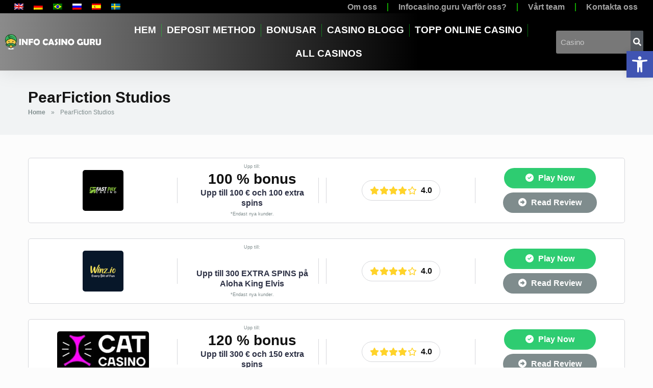

--- FILE ---
content_type: text/html; charset=UTF-8
request_url: https://infocasino.guru/sv/Game%20providers/pearfiction-studios-sv/
body_size: 36603
content:
<!DOCTYPE html>
<html lang="sv-SE">
<head>
	<meta charset="UTF-8">
	<meta name="viewport" content="width=device-width, initial-scale=1.0, viewport-fit=cover" />		<meta name='robots' content='noindex, follow' />
	<style>img:is([sizes="auto" i], [sizes^="auto," i]) { contain-intrinsic-size: 3000px 1500px }</style>
	<link rel="alternate" hreflang="en" href="https://infocasino.guru/Game%20providers/pearfiction-studios/" />
<link rel="alternate" hreflang="de" href="https://infocasino.guru/de/Game%20providers/pearfiction-studios-de/" />
<link rel="alternate" hreflang="pt-br" href="https://infocasino.guru/pt-br/Game%20providers/pearfiction-studios-pt-br/" />
<link rel="alternate" hreflang="ru" href="https://infocasino.guru/ru/Game%20providers/pearfiction-studios-ru/" />
<link rel="alternate" hreflang="es" href="https://infocasino.guru/es/Game%20providers/pearfiction-studios-es/" />
<link rel="alternate" hreflang="sv" href="https://infocasino.guru/sv/Game%20providers/pearfiction-studios-sv/" />
<link rel="alternate" hreflang="x-default" href="https://infocasino.guru/Game%20providers/pearfiction-studios/" />

	<!-- This site is optimized with the Yoast SEO plugin v25.2 - https://yoast.com/wordpress/plugins/seo/ -->
	<title>PearFiction Studios | Casinorecensioner &amp; bonusar |</title>
	<meta name="description" content="Ta reda på mer om PearFiction Studios, en av de ledande leverantörerna av kasinospel. Läs recensioner från kunder och branschexperter och få alla de senaste nyheterna" />
	<meta property="og:locale" content="sv_SE" />
	<meta property="og:type" content="article" />
	<meta property="og:title" content="PearFiction Studios | Casinorecensioner &amp; bonusar |" />
	<meta property="og:description" content="Ta reda på mer om PearFiction Studios, en av de ledande leverantörerna av kasinospel. Läs recensioner från kunder och branschexperter och få alla de senaste nyheterna" />
	<meta property="og:url" content="https://infocasino.guru/sv/Game providers/pearfiction-studios-sv/" />
	<meta property="og:site_name" content="Info Casino Guru" />
	<meta property="og:image" content="https://infocasino.guru/wp-content/uploads/2022/07/sicial.png" />
	<meta property="og:image:width" content="1640" />
	<meta property="og:image:height" content="924" />
	<meta property="og:image:type" content="image/png" />
	<meta name="twitter:card" content="summary_large_image" />
	<meta name="twitter:site" content="@InfoCasinoGuru1" />
	<script type="application/ld+json" class="yoast-schema-graph">{"@context":"https://schema.org","@graph":[{"@type":"CollectionPage","@id":"https://infocasino.guru/sv/Game providers/pearfiction-studios-sv/","url":"https://infocasino.guru/sv/Game providers/pearfiction-studios-sv/","name":"PearFiction Studios | Casinorecensioner & bonusar |","isPartOf":{"@id":"https://infocasino.guru/sv/#website"},"primaryImageOfPage":{"@id":"https://infocasino.guru/sv/Game providers/pearfiction-studios-sv/#primaryimage"},"image":{"@id":"https://infocasino.guru/sv/Game providers/pearfiction-studios-sv/#primaryimage"},"thumbnailUrl":"https://infocasino.guru/wp-content/uploads/2022/09/All-In-Casino.png","description":"Ta reda på mer om PearFiction Studios, en av de ledande leverantörerna av kasinospel. Läs recensioner från kunder och branschexperter och få alla de senaste nyheterna","breadcrumb":{"@id":"https://infocasino.guru/sv/Game providers/pearfiction-studios-sv/#breadcrumb"},"inLanguage":"sv-SE"},{"@type":"ImageObject","inLanguage":"sv-SE","@id":"https://infocasino.guru/sv/Game providers/pearfiction-studios-sv/#primaryimage","url":"https://infocasino.guru/wp-content/uploads/2022/09/All-In-Casino.png","contentUrl":"https://infocasino.guru/wp-content/uploads/2022/09/All-In-Casino.png","width":962,"height":616},{"@type":"BreadcrumbList","@id":"https://infocasino.guru/sv/Game providers/pearfiction-studios-sv/#breadcrumb","itemListElement":[{"@type":"ListItem","position":1,"name":"Home","item":"https://infocasino.guru/sv/hem/"},{"@type":"ListItem","position":2,"name":"PearFiction Studios"}]},{"@type":"WebSite","@id":"https://infocasino.guru/sv/#website","url":"https://infocasino.guru/sv/","name":"Info Casino Guru","description":"Casino Reviews &amp; Bonuses","publisher":{"@id":"https://infocasino.guru/sv/#organization"},"alternateName":"Casino Reviews & Bonuses","potentialAction":[{"@type":"SearchAction","target":{"@type":"EntryPoint","urlTemplate":"https://infocasino.guru/sv/?s={search_term_string}"},"query-input":{"@type":"PropertyValueSpecification","valueRequired":true,"valueName":"search_term_string"}}],"inLanguage":"sv-SE"},{"@type":"Organization","@id":"https://infocasino.guru/sv/#organization","name":"Info Casino Guru","alternateName":"Casino Reviews & Bonuses","url":"https://infocasino.guru/sv/","logo":{"@type":"ImageObject","inLanguage":"sv-SE","@id":"https://infocasino.guru/sv/#/schema/logo/image/","url":"https://infocasino.guru/wp-content/uploads/2022/07/sicial.png","contentUrl":"https://infocasino.guru/wp-content/uploads/2022/07/sicial.png","width":1640,"height":924,"caption":"Info Casino Guru"},"image":{"@id":"https://infocasino.guru/sv/#/schema/logo/image/"},"sameAs":["https://www.facebook.com/profile.php?id=100076429010250","https://x.com/InfoCasinoGuru1","https://www.linkedin.com/company/info-casino-guru","https://www.tiktok.com/@info.casino.guru","https://medium.com/@info.casino.guru","https://www.tumblr.com/infocasinoguru","https://www.reddit.com/user/infocasinoguru","https://www.pinterest.co.uk/infocasinoguru/","https://www.instagram.com/infocasinoguru/"]}]}</script>
	<!-- / Yoast SEO plugin. -->


<link rel='dns-prefetch' href='//fonts.googleapis.com' />
<link rel='dns-prefetch' href='//use.fontawesome.com' />
<script>
window._wpemojiSettings = {"baseUrl":"https:\/\/s.w.org\/images\/core\/emoji\/16.0.1\/72x72\/","ext":".png","svgUrl":"https:\/\/s.w.org\/images\/core\/emoji\/16.0.1\/svg\/","svgExt":".svg","source":{"wpemoji":"https:\/\/infocasino.guru\/wp-includes\/js\/wp-emoji.js?ver=6.8.3","twemoji":"https:\/\/infocasino.guru\/wp-includes\/js\/twemoji.js?ver=6.8.3"}};
/**
 * @output wp-includes/js/wp-emoji-loader.js
 */

/**
 * Emoji Settings as exported in PHP via _print_emoji_detection_script().
 * @typedef WPEmojiSettings
 * @type {object}
 * @property {?object} source
 * @property {?string} source.concatemoji
 * @property {?string} source.twemoji
 * @property {?string} source.wpemoji
 * @property {?boolean} DOMReady
 * @property {?Function} readyCallback
 */

/**
 * Support tests.
 * @typedef SupportTests
 * @type {object}
 * @property {?boolean} flag
 * @property {?boolean} emoji
 */

/**
 * IIFE to detect emoji support and load Twemoji if needed.
 *
 * @param {Window} window
 * @param {Document} document
 * @param {WPEmojiSettings} settings
 */
( function wpEmojiLoader( window, document, settings ) {
	if ( typeof Promise === 'undefined' ) {
		return;
	}

	var sessionStorageKey = 'wpEmojiSettingsSupports';
	var tests = [ 'flag', 'emoji' ];

	/**
	 * Checks whether the browser supports offloading to a Worker.
	 *
	 * @since 6.3.0
	 *
	 * @private
	 *
	 * @returns {boolean}
	 */
	function supportsWorkerOffloading() {
		return (
			typeof Worker !== 'undefined' &&
			typeof OffscreenCanvas !== 'undefined' &&
			typeof URL !== 'undefined' &&
			URL.createObjectURL &&
			typeof Blob !== 'undefined'
		);
	}

	/**
	 * @typedef SessionSupportTests
	 * @type {object}
	 * @property {number} timestamp
	 * @property {SupportTests} supportTests
	 */

	/**
	 * Get support tests from session.
	 *
	 * @since 6.3.0
	 *
	 * @private
	 *
	 * @returns {?SupportTests} Support tests, or null if not set or older than 1 week.
	 */
	function getSessionSupportTests() {
		try {
			/** @type {SessionSupportTests} */
			var item = JSON.parse(
				sessionStorage.getItem( sessionStorageKey )
			);
			if (
				typeof item === 'object' &&
				typeof item.timestamp === 'number' &&
				new Date().valueOf() < item.timestamp + 604800 && // Note: Number is a week in seconds.
				typeof item.supportTests === 'object'
			) {
				return item.supportTests;
			}
		} catch ( e ) {}
		return null;
	}

	/**
	 * Persist the supports in session storage.
	 *
	 * @since 6.3.0
	 *
	 * @private
	 *
	 * @param {SupportTests} supportTests Support tests.
	 */
	function setSessionSupportTests( supportTests ) {
		try {
			/** @type {SessionSupportTests} */
			var item = {
				supportTests: supportTests,
				timestamp: new Date().valueOf()
			};

			sessionStorage.setItem(
				sessionStorageKey,
				JSON.stringify( item )
			);
		} catch ( e ) {}
	}

	/**
	 * Checks if two sets of Emoji characters render the same visually.
	 *
	 * This is used to determine if the browser is rendering an emoji with multiple data points
	 * correctly. set1 is the emoji in the correct form, using a zero-width joiner. set2 is the emoji
	 * in the incorrect form, using a zero-width space. If the two sets render the same, then the browser
	 * does not support the emoji correctly.
	 *
	 * This function may be serialized to run in a Worker. Therefore, it cannot refer to variables from the containing
	 * scope. Everything must be passed by parameters.
	 *
	 * @since 4.9.0
	 *
	 * @private
	 *
	 * @param {CanvasRenderingContext2D} context 2D Context.
	 * @param {string} set1 Set of Emoji to test.
	 * @param {string} set2 Set of Emoji to test.
	 *
	 * @return {boolean} True if the two sets render the same.
	 */
	function emojiSetsRenderIdentically( context, set1, set2 ) {
		// Cleanup from previous test.
		context.clearRect( 0, 0, context.canvas.width, context.canvas.height );
		context.fillText( set1, 0, 0 );
		var rendered1 = new Uint32Array(
			context.getImageData(
				0,
				0,
				context.canvas.width,
				context.canvas.height
			).data
		);

		// Cleanup from previous test.
		context.clearRect( 0, 0, context.canvas.width, context.canvas.height );
		context.fillText( set2, 0, 0 );
		var rendered2 = new Uint32Array(
			context.getImageData(
				0,
				0,
				context.canvas.width,
				context.canvas.height
			).data
		);

		return rendered1.every( function ( rendered2Data, index ) {
			return rendered2Data === rendered2[ index ];
		} );
	}

	/**
	 * Checks if the center point of a single emoji is empty.
	 *
	 * This is used to determine if the browser is rendering an emoji with a single data point
	 * correctly. The center point of an incorrectly rendered emoji will be empty. A correctly
	 * rendered emoji will have a non-zero value at the center point.
	 *
	 * This function may be serialized to run in a Worker. Therefore, it cannot refer to variables from the containing
	 * scope. Everything must be passed by parameters.
	 *
	 * @since 6.8.2
	 *
	 * @private
	 *
	 * @param {CanvasRenderingContext2D} context 2D Context.
	 * @param {string} emoji Emoji to test.
	 *
	 * @return {boolean} True if the center point is empty.
	 */
	function emojiRendersEmptyCenterPoint( context, emoji ) {
		// Cleanup from previous test.
		context.clearRect( 0, 0, context.canvas.width, context.canvas.height );
		context.fillText( emoji, 0, 0 );

		// Test if the center point (16, 16) is empty (0,0,0,0).
		var centerPoint = context.getImageData(16, 16, 1, 1);
		for ( var i = 0; i < centerPoint.data.length; i++ ) {
			if ( centerPoint.data[ i ] !== 0 ) {
				// Stop checking the moment it's known not to be empty.
				return false;
			}
		}

		return true;
	}

	/**
	 * Determines if the browser properly renders Emoji that Twemoji can supplement.
	 *
	 * This function may be serialized to run in a Worker. Therefore, it cannot refer to variables from the containing
	 * scope. Everything must be passed by parameters.
	 *
	 * @since 4.2.0
	 *
	 * @private
	 *
	 * @param {CanvasRenderingContext2D} context 2D Context.
	 * @param {string} type Whether to test for support of "flag" or "emoji".
	 * @param {Function} emojiSetsRenderIdentically Reference to emojiSetsRenderIdentically function, needed due to minification.
	 * @param {Function} emojiRendersEmptyCenterPoint Reference to emojiRendersEmptyCenterPoint function, needed due to minification.
	 *
	 * @return {boolean} True if the browser can render emoji, false if it cannot.
	 */
	function browserSupportsEmoji( context, type, emojiSetsRenderIdentically, emojiRendersEmptyCenterPoint ) {
		var isIdentical;

		switch ( type ) {
			case 'flag':
				/*
				 * Test for Transgender flag compatibility. Added in Unicode 13.
				 *
				 * To test for support, we try to render it, and compare the rendering to how it would look if
				 * the browser doesn't render it correctly (white flag emoji + transgender symbol).
				 */
				isIdentical = emojiSetsRenderIdentically(
					context,
					'\uD83C\uDFF3\uFE0F\u200D\u26A7\uFE0F', // as a zero-width joiner sequence
					'\uD83C\uDFF3\uFE0F\u200B\u26A7\uFE0F' // separated by a zero-width space
				);

				if ( isIdentical ) {
					return false;
				}

				/*
				 * Test for Sark flag compatibility. This is the least supported of the letter locale flags,
				 * so gives us an easy test for full support.
				 *
				 * To test for support, we try to render it, and compare the rendering to how it would look if
				 * the browser doesn't render it correctly ([C] + [Q]).
				 */
				isIdentical = emojiSetsRenderIdentically(
					context,
					'\uD83C\uDDE8\uD83C\uDDF6', // as the sequence of two code points
					'\uD83C\uDDE8\u200B\uD83C\uDDF6' // as the two code points separated by a zero-width space
				);

				if ( isIdentical ) {
					return false;
				}

				/*
				 * Test for English flag compatibility. England is a country in the United Kingdom, it
				 * does not have a two letter locale code but rather a five letter sub-division code.
				 *
				 * To test for support, we try to render it, and compare the rendering to how it would look if
				 * the browser doesn't render it correctly (black flag emoji + [G] + [B] + [E] + [N] + [G]).
				 */
				isIdentical = emojiSetsRenderIdentically(
					context,
					// as the flag sequence
					'\uD83C\uDFF4\uDB40\uDC67\uDB40\uDC62\uDB40\uDC65\uDB40\uDC6E\uDB40\uDC67\uDB40\uDC7F',
					// with each code point separated by a zero-width space
					'\uD83C\uDFF4\u200B\uDB40\uDC67\u200B\uDB40\uDC62\u200B\uDB40\uDC65\u200B\uDB40\uDC6E\u200B\uDB40\uDC67\u200B\uDB40\uDC7F'
				);

				return ! isIdentical;
			case 'emoji':
				/*
				 * Does Emoji 16.0 cause the browser to go splat?
				 *
				 * To test for Emoji 16.0 support, try to render a new emoji: Splatter.
				 *
				 * The splatter emoji is a single code point emoji. Testing for browser support
				 * required testing the center point of the emoji to see if it is empty.
				 *
				 * 0xD83E 0xDEDF (\uD83E\uDEDF) == 🫟 Splatter.
				 *
				 * When updating this test, please ensure that the emoji is either a single code point
				 * or switch to using the emojiSetsRenderIdentically function and testing with a zero-width
				 * joiner vs a zero-width space.
				 */
				var notSupported = emojiRendersEmptyCenterPoint( context, '\uD83E\uDEDF' );
				return ! notSupported;
		}

		return false;
	}

	/**
	 * Checks emoji support tests.
	 *
	 * This function may be serialized to run in a Worker. Therefore, it cannot refer to variables from the containing
	 * scope. Everything must be passed by parameters.
	 *
	 * @since 6.3.0
	 *
	 * @private
	 *
	 * @param {string[]} tests Tests.
	 * @param {Function} browserSupportsEmoji Reference to browserSupportsEmoji function, needed due to minification.
	 * @param {Function} emojiSetsRenderIdentically Reference to emojiSetsRenderIdentically function, needed due to minification.
	 * @param {Function} emojiRendersEmptyCenterPoint Reference to emojiRendersEmptyCenterPoint function, needed due to minification.
	 *
	 * @return {SupportTests} Support tests.
	 */
	function testEmojiSupports( tests, browserSupportsEmoji, emojiSetsRenderIdentically, emojiRendersEmptyCenterPoint ) {
		var canvas;
		if (
			typeof WorkerGlobalScope !== 'undefined' &&
			self instanceof WorkerGlobalScope
		) {
			canvas = new OffscreenCanvas( 300, 150 ); // Dimensions are default for HTMLCanvasElement.
		} else {
			canvas = document.createElement( 'canvas' );
		}

		var context = canvas.getContext( '2d', { willReadFrequently: true } );

		/*
		 * Chrome on OS X added native emoji rendering in M41. Unfortunately,
		 * it doesn't work when the font is bolder than 500 weight. So, we
		 * check for bold rendering support to avoid invisible emoji in Chrome.
		 */
		context.textBaseline = 'top';
		context.font = '600 32px Arial';

		var supports = {};
		tests.forEach( function ( test ) {
			supports[ test ] = browserSupportsEmoji( context, test, emojiSetsRenderIdentically, emojiRendersEmptyCenterPoint );
		} );
		return supports;
	}

	/**
	 * Adds a script to the head of the document.
	 *
	 * @ignore
	 *
	 * @since 4.2.0
	 *
	 * @param {string} src The url where the script is located.
	 *
	 * @return {void}
	 */
	function addScript( src ) {
		var script = document.createElement( 'script' );
		script.src = src;
		script.defer = true;
		document.head.appendChild( script );
	}

	settings.supports = {
		everything: true,
		everythingExceptFlag: true
	};

	// Create a promise for DOMContentLoaded since the worker logic may finish after the event has fired.
	var domReadyPromise = new Promise( function ( resolve ) {
		document.addEventListener( 'DOMContentLoaded', resolve, {
			once: true
		} );
	} );

	// Obtain the emoji support from the browser, asynchronously when possible.
	new Promise( function ( resolve ) {
		var supportTests = getSessionSupportTests();
		if ( supportTests ) {
			resolve( supportTests );
			return;
		}

		if ( supportsWorkerOffloading() ) {
			try {
				// Note that the functions are being passed as arguments due to minification.
				var workerScript =
					'postMessage(' +
					testEmojiSupports.toString() +
					'(' +
					[
						JSON.stringify( tests ),
						browserSupportsEmoji.toString(),
						emojiSetsRenderIdentically.toString(),
						emojiRendersEmptyCenterPoint.toString()
					].join( ',' ) +
					'));';
				var blob = new Blob( [ workerScript ], {
					type: 'text/javascript'
				} );
				var worker = new Worker( URL.createObjectURL( blob ), { name: 'wpTestEmojiSupports' } );
				worker.onmessage = function ( event ) {
					supportTests = event.data;
					setSessionSupportTests( supportTests );
					worker.terminate();
					resolve( supportTests );
				};
				return;
			} catch ( e ) {}
		}

		supportTests = testEmojiSupports( tests, browserSupportsEmoji, emojiSetsRenderIdentically, emojiRendersEmptyCenterPoint );
		setSessionSupportTests( supportTests );
		resolve( supportTests );
	} )
		// Once the browser emoji support has been obtained from the session, finalize the settings.
		.then( function ( supportTests ) {
			/*
			 * Tests the browser support for flag emojis and other emojis, and adjusts the
			 * support settings accordingly.
			 */
			for ( var test in supportTests ) {
				settings.supports[ test ] = supportTests[ test ];

				settings.supports.everything =
					settings.supports.everything && settings.supports[ test ];

				if ( 'flag' !== test ) {
					settings.supports.everythingExceptFlag =
						settings.supports.everythingExceptFlag &&
						settings.supports[ test ];
				}
			}

			settings.supports.everythingExceptFlag =
				settings.supports.everythingExceptFlag &&
				! settings.supports.flag;

			// Sets DOMReady to false and assigns a ready function to settings.
			settings.DOMReady = false;
			settings.readyCallback = function () {
				settings.DOMReady = true;
			};
		} )
		.then( function () {
			return domReadyPromise;
		} )
		.then( function () {
			// When the browser can not render everything we need to load a polyfill.
			if ( ! settings.supports.everything ) {
				settings.readyCallback();

				var src = settings.source || {};

				if ( src.concatemoji ) {
					addScript( src.concatemoji );
				} else if ( src.wpemoji && src.twemoji ) {
					addScript( src.twemoji );
					addScript( src.wpemoji );
				}
			}
		} );
} )( window, document, window._wpemojiSettings );
</script>
<style id='wp-emoji-styles-inline-css'>

	img.wp-smiley, img.emoji {
		display: inline !important;
		border: none !important;
		box-shadow: none !important;
		height: 1em !important;
		width: 1em !important;
		margin: 0 0.07em !important;
		vertical-align: -0.1em !important;
		background: none !important;
		padding: 0 !important;
	}
</style>
<link data-minify="1" rel='stylesheet' id='wp-block-library-css' href='https://infocasino.guru/wp-content/cache/min/1/wp-includes/css/dist/block-library/style.css?ver=1707294967' media='all' />
<style id='classic-theme-styles-inline-css'>
/**
 * These rules are needed for backwards compatibility.
 * They should match the button element rules in the base theme.json file.
 */
.wp-block-button__link {
	color: #ffffff;
	background-color: #32373c;
	border-radius: 9999px; /* 100% causes an oval, but any explicit but really high value retains the pill shape. */

	/* This needs a low specificity so it won't override the rules from the button element if defined in theme.json. */
	box-shadow: none;
	text-decoration: none;

	/* The extra 2px are added to size solids the same as the outline versions.*/
	padding: calc(0.667em + 2px) calc(1.333em + 2px);

	font-size: 1.125em;
}

.wp-block-file__button {
	background: #32373c;
	color: #ffffff;
	text-decoration: none;
}

</style>
<link data-minify="1" rel='stylesheet' id='mpp_gutenberg-css' href='https://infocasino.guru/wp-content/cache/min/1/wp-content/plugins/metronet-profile-picture/dist/blocks.style.build.css?ver=1707294948' media='all' />
<link data-minify="1" rel='stylesheet' id='font-awesome-svg-styles-css' href='https://infocasino.guru/wp-content/cache/min/1/wp-content/uploads/font-awesome/v6.7.2/css/svg-with-js.css?ver=1747743736' media='all' />
<style id='font-awesome-svg-styles-inline-css'>
   .wp-block-font-awesome-icon svg::before,
   .wp-rich-text-font-awesome-icon svg::before {content: unset;}
</style>
<style id='global-styles-inline-css'>
:root{--wp--preset--aspect-ratio--square: 1;--wp--preset--aspect-ratio--4-3: 4/3;--wp--preset--aspect-ratio--3-4: 3/4;--wp--preset--aspect-ratio--3-2: 3/2;--wp--preset--aspect-ratio--2-3: 2/3;--wp--preset--aspect-ratio--16-9: 16/9;--wp--preset--aspect-ratio--9-16: 9/16;--wp--preset--color--black: #000000;--wp--preset--color--cyan-bluish-gray: #abb8c3;--wp--preset--color--white: #ffffff;--wp--preset--color--pale-pink: #f78da7;--wp--preset--color--vivid-red: #cf2e2e;--wp--preset--color--luminous-vivid-orange: #ff6900;--wp--preset--color--luminous-vivid-amber: #fcb900;--wp--preset--color--light-green-cyan: #7bdcb5;--wp--preset--color--vivid-green-cyan: #00d084;--wp--preset--color--pale-cyan-blue: #8ed1fc;--wp--preset--color--vivid-cyan-blue: #0693e3;--wp--preset--color--vivid-purple: #9b51e0;--wp--preset--color--mercury-main: #009e0d;--wp--preset--color--mercury-second: #1f5100;--wp--preset--color--mercury-white: #fff;--wp--preset--color--mercury-gray: #263238;--wp--preset--color--mercury-emerald: #2edd6c;--wp--preset--color--mercury-alizarin: #e74c3c;--wp--preset--color--mercury-wisteria: #8e44ad;--wp--preset--color--mercury-peter-river: #3498db;--wp--preset--color--mercury-clouds: #ecf0f1;--wp--preset--gradient--vivid-cyan-blue-to-vivid-purple: linear-gradient(135deg,rgba(6,147,227,1) 0%,rgb(155,81,224) 100%);--wp--preset--gradient--light-green-cyan-to-vivid-green-cyan: linear-gradient(135deg,rgb(122,220,180) 0%,rgb(0,208,130) 100%);--wp--preset--gradient--luminous-vivid-amber-to-luminous-vivid-orange: linear-gradient(135deg,rgba(252,185,0,1) 0%,rgba(255,105,0,1) 100%);--wp--preset--gradient--luminous-vivid-orange-to-vivid-red: linear-gradient(135deg,rgba(255,105,0,1) 0%,rgb(207,46,46) 100%);--wp--preset--gradient--very-light-gray-to-cyan-bluish-gray: linear-gradient(135deg,rgb(238,238,238) 0%,rgb(169,184,195) 100%);--wp--preset--gradient--cool-to-warm-spectrum: linear-gradient(135deg,rgb(74,234,220) 0%,rgb(151,120,209) 20%,rgb(207,42,186) 40%,rgb(238,44,130) 60%,rgb(251,105,98) 80%,rgb(254,248,76) 100%);--wp--preset--gradient--blush-light-purple: linear-gradient(135deg,rgb(255,206,236) 0%,rgb(152,150,240) 100%);--wp--preset--gradient--blush-bordeaux: linear-gradient(135deg,rgb(254,205,165) 0%,rgb(254,45,45) 50%,rgb(107,0,62) 100%);--wp--preset--gradient--luminous-dusk: linear-gradient(135deg,rgb(255,203,112) 0%,rgb(199,81,192) 50%,rgb(65,88,208) 100%);--wp--preset--gradient--pale-ocean: linear-gradient(135deg,rgb(255,245,203) 0%,rgb(182,227,212) 50%,rgb(51,167,181) 100%);--wp--preset--gradient--electric-grass: linear-gradient(135deg,rgb(202,248,128) 0%,rgb(113,206,126) 100%);--wp--preset--gradient--midnight: linear-gradient(135deg,rgb(2,3,129) 0%,rgb(40,116,252) 100%);--wp--preset--font-size--small: 13px;--wp--preset--font-size--medium: 20px;--wp--preset--font-size--large: 36px;--wp--preset--font-size--x-large: 42px;--wp--preset--spacing--20: 0.44rem;--wp--preset--spacing--30: 0.67rem;--wp--preset--spacing--40: 1rem;--wp--preset--spacing--50: 1.5rem;--wp--preset--spacing--60: 2.25rem;--wp--preset--spacing--70: 3.38rem;--wp--preset--spacing--80: 5.06rem;--wp--preset--shadow--natural: 6px 6px 9px rgba(0, 0, 0, 0.2);--wp--preset--shadow--deep: 12px 12px 50px rgba(0, 0, 0, 0.4);--wp--preset--shadow--sharp: 6px 6px 0px rgba(0, 0, 0, 0.2);--wp--preset--shadow--outlined: 6px 6px 0px -3px rgba(255, 255, 255, 1), 6px 6px rgba(0, 0, 0, 1);--wp--preset--shadow--crisp: 6px 6px 0px rgba(0, 0, 0, 1);}:where(.is-layout-flex){gap: 0.5em;}:where(.is-layout-grid){gap: 0.5em;}body .is-layout-flex{display: flex;}.is-layout-flex{flex-wrap: wrap;align-items: center;}.is-layout-flex > :is(*, div){margin: 0;}body .is-layout-grid{display: grid;}.is-layout-grid > :is(*, div){margin: 0;}:where(.wp-block-columns.is-layout-flex){gap: 2em;}:where(.wp-block-columns.is-layout-grid){gap: 2em;}:where(.wp-block-post-template.is-layout-flex){gap: 1.25em;}:where(.wp-block-post-template.is-layout-grid){gap: 1.25em;}.has-black-color{color: var(--wp--preset--color--black) !important;}.has-cyan-bluish-gray-color{color: var(--wp--preset--color--cyan-bluish-gray) !important;}.has-white-color{color: var(--wp--preset--color--white) !important;}.has-pale-pink-color{color: var(--wp--preset--color--pale-pink) !important;}.has-vivid-red-color{color: var(--wp--preset--color--vivid-red) !important;}.has-luminous-vivid-orange-color{color: var(--wp--preset--color--luminous-vivid-orange) !important;}.has-luminous-vivid-amber-color{color: var(--wp--preset--color--luminous-vivid-amber) !important;}.has-light-green-cyan-color{color: var(--wp--preset--color--light-green-cyan) !important;}.has-vivid-green-cyan-color{color: var(--wp--preset--color--vivid-green-cyan) !important;}.has-pale-cyan-blue-color{color: var(--wp--preset--color--pale-cyan-blue) !important;}.has-vivid-cyan-blue-color{color: var(--wp--preset--color--vivid-cyan-blue) !important;}.has-vivid-purple-color{color: var(--wp--preset--color--vivid-purple) !important;}.has-black-background-color{background-color: var(--wp--preset--color--black) !important;}.has-cyan-bluish-gray-background-color{background-color: var(--wp--preset--color--cyan-bluish-gray) !important;}.has-white-background-color{background-color: var(--wp--preset--color--white) !important;}.has-pale-pink-background-color{background-color: var(--wp--preset--color--pale-pink) !important;}.has-vivid-red-background-color{background-color: var(--wp--preset--color--vivid-red) !important;}.has-luminous-vivid-orange-background-color{background-color: var(--wp--preset--color--luminous-vivid-orange) !important;}.has-luminous-vivid-amber-background-color{background-color: var(--wp--preset--color--luminous-vivid-amber) !important;}.has-light-green-cyan-background-color{background-color: var(--wp--preset--color--light-green-cyan) !important;}.has-vivid-green-cyan-background-color{background-color: var(--wp--preset--color--vivid-green-cyan) !important;}.has-pale-cyan-blue-background-color{background-color: var(--wp--preset--color--pale-cyan-blue) !important;}.has-vivid-cyan-blue-background-color{background-color: var(--wp--preset--color--vivid-cyan-blue) !important;}.has-vivid-purple-background-color{background-color: var(--wp--preset--color--vivid-purple) !important;}.has-black-border-color{border-color: var(--wp--preset--color--black) !important;}.has-cyan-bluish-gray-border-color{border-color: var(--wp--preset--color--cyan-bluish-gray) !important;}.has-white-border-color{border-color: var(--wp--preset--color--white) !important;}.has-pale-pink-border-color{border-color: var(--wp--preset--color--pale-pink) !important;}.has-vivid-red-border-color{border-color: var(--wp--preset--color--vivid-red) !important;}.has-luminous-vivid-orange-border-color{border-color: var(--wp--preset--color--luminous-vivid-orange) !important;}.has-luminous-vivid-amber-border-color{border-color: var(--wp--preset--color--luminous-vivid-amber) !important;}.has-light-green-cyan-border-color{border-color: var(--wp--preset--color--light-green-cyan) !important;}.has-vivid-green-cyan-border-color{border-color: var(--wp--preset--color--vivid-green-cyan) !important;}.has-pale-cyan-blue-border-color{border-color: var(--wp--preset--color--pale-cyan-blue) !important;}.has-vivid-cyan-blue-border-color{border-color: var(--wp--preset--color--vivid-cyan-blue) !important;}.has-vivid-purple-border-color{border-color: var(--wp--preset--color--vivid-purple) !important;}.has-vivid-cyan-blue-to-vivid-purple-gradient-background{background: var(--wp--preset--gradient--vivid-cyan-blue-to-vivid-purple) !important;}.has-light-green-cyan-to-vivid-green-cyan-gradient-background{background: var(--wp--preset--gradient--light-green-cyan-to-vivid-green-cyan) !important;}.has-luminous-vivid-amber-to-luminous-vivid-orange-gradient-background{background: var(--wp--preset--gradient--luminous-vivid-amber-to-luminous-vivid-orange) !important;}.has-luminous-vivid-orange-to-vivid-red-gradient-background{background: var(--wp--preset--gradient--luminous-vivid-orange-to-vivid-red) !important;}.has-very-light-gray-to-cyan-bluish-gray-gradient-background{background: var(--wp--preset--gradient--very-light-gray-to-cyan-bluish-gray) !important;}.has-cool-to-warm-spectrum-gradient-background{background: var(--wp--preset--gradient--cool-to-warm-spectrum) !important;}.has-blush-light-purple-gradient-background{background: var(--wp--preset--gradient--blush-light-purple) !important;}.has-blush-bordeaux-gradient-background{background: var(--wp--preset--gradient--blush-bordeaux) !important;}.has-luminous-dusk-gradient-background{background: var(--wp--preset--gradient--luminous-dusk) !important;}.has-pale-ocean-gradient-background{background: var(--wp--preset--gradient--pale-ocean) !important;}.has-electric-grass-gradient-background{background: var(--wp--preset--gradient--electric-grass) !important;}.has-midnight-gradient-background{background: var(--wp--preset--gradient--midnight) !important;}.has-small-font-size{font-size: var(--wp--preset--font-size--small) !important;}.has-medium-font-size{font-size: var(--wp--preset--font-size--medium) !important;}.has-large-font-size{font-size: var(--wp--preset--font-size--large) !important;}.has-x-large-font-size{font-size: var(--wp--preset--font-size--x-large) !important;}
:where(.wp-block-post-template.is-layout-flex){gap: 1.25em;}:where(.wp-block-post-template.is-layout-grid){gap: 1.25em;}
:where(.wp-block-columns.is-layout-flex){gap: 2em;}:where(.wp-block-columns.is-layout-grid){gap: 2em;}
:root :where(.wp-block-pullquote){font-size: 1.5em;line-height: 1.6;}
</style>
<link data-minify="1" rel='stylesheet' id='wpml-blocks-css' href='https://infocasino.guru/wp-content/cache/min/1/wp-content/plugins/sitepress-multilingual-cms/dist/css/blocks/styles.css?ver=1707294948' media='all' />
<link data-minify="1" rel='stylesheet' id='aces-style-css' href='https://infocasino.guru/wp-content/cache/min/1/wp-content/plugins/aces/css/aces-style.css?ver=1707294948' media='all' />
<link data-minify="1" rel='stylesheet' id='aces-media-css' href='https://infocasino.guru/wp-content/cache/min/1/wp-content/plugins/aces/css/aces-media.css?ver=1707294948' media='all' />
<link rel='stylesheet' id='wpml-legacy-horizontal-list-0-css' href='https://infocasino.guru/wp-content/plugins/sitepress-multilingual-cms/templates/language-switchers/legacy-list-horizontal/style.min.css?ver=1' media='all' />
<style id='wpml-legacy-horizontal-list-0-inline-css'>
.wpml-ls-statics-footer a, .wpml-ls-statics-footer .wpml-ls-sub-menu a, .wpml-ls-statics-footer .wpml-ls-sub-menu a:link, .wpml-ls-statics-footer li:not(.wpml-ls-current-language) .wpml-ls-link, .wpml-ls-statics-footer li:not(.wpml-ls-current-language) .wpml-ls-link:link {color:#444444;background-color:#ffffff;}.wpml-ls-statics-footer a, .wpml-ls-statics-footer .wpml-ls-sub-menu a:hover,.wpml-ls-statics-footer .wpml-ls-sub-menu a:focus, .wpml-ls-statics-footer .wpml-ls-sub-menu a:link:hover, .wpml-ls-statics-footer .wpml-ls-sub-menu a:link:focus {color:#000000;background-color:#eeeeee;}.wpml-ls-statics-footer .wpml-ls-current-language > a {color:#444444;background-color:#ffffff;}.wpml-ls-statics-footer .wpml-ls-current-language:hover>a, .wpml-ls-statics-footer .wpml-ls-current-language>a:focus {color:#000000;background-color:#eeeeee;}
</style>
<link data-minify="1" rel='stylesheet' id='ez-toc-css' href='https://infocasino.guru/wp-content/cache/min/1/wp-content/plugins/easy-table-of-contents/assets/css/screen.css?ver=1707294967' media='all' />
<style id='ez-toc-inline-css'>
div#ez-toc-container .ez-toc-title {font-size: 120%;}div#ez-toc-container .ez-toc-title {font-weight: 500;}div#ez-toc-container ul li {font-size: 95%;}div#ez-toc-container ul li {font-weight: 500;}div#ez-toc-container nav ul ul li {font-size: 90%;}
.ez-toc-container-direction {direction: ltr;}.ez-toc-counter ul{counter-reset: item ;}.ez-toc-counter nav ul li a::before {content: counters(item, '.', decimal) '. ';display: inline-block;counter-increment: item;flex-grow: 0;flex-shrink: 0;margin-right: .2em; float: left; }.ez-toc-widget-direction {direction: ltr;}.ez-toc-widget-container ul{counter-reset: item ;}.ez-toc-widget-container nav ul li a::before {content: counters(item, '.', decimal) '. ';display: inline-block;counter-increment: item;flex-grow: 0;flex-shrink: 0;margin-right: .2em; float: left; }
</style>
<link rel='stylesheet' id='pojo-a11y-css' href='https://infocasino.guru/wp-content/plugins/pojo-accessibility/modules/legacy/assets/css/style.min.css?ver=1.0.0' media='all' />
<style type="text/css">@font-face {font-family:Roboto;font-style:normal;font-weight:300;src:url(/cf-fonts/s/roboto/5.0.11/cyrillic/300/normal.woff2);unicode-range:U+0301,U+0400-045F,U+0490-0491,U+04B0-04B1,U+2116;font-display:swap;}@font-face {font-family:Roboto;font-style:normal;font-weight:300;src:url(/cf-fonts/s/roboto/5.0.11/greek/300/normal.woff2);unicode-range:U+0370-03FF;font-display:swap;}@font-face {font-family:Roboto;font-style:normal;font-weight:300;src:url(/cf-fonts/s/roboto/5.0.11/latin/300/normal.woff2);unicode-range:U+0000-00FF,U+0131,U+0152-0153,U+02BB-02BC,U+02C6,U+02DA,U+02DC,U+0304,U+0308,U+0329,U+2000-206F,U+2074,U+20AC,U+2122,U+2191,U+2193,U+2212,U+2215,U+FEFF,U+FFFD;font-display:swap;}@font-face {font-family:Roboto;font-style:normal;font-weight:300;src:url(/cf-fonts/s/roboto/5.0.11/cyrillic-ext/300/normal.woff2);unicode-range:U+0460-052F,U+1C80-1C88,U+20B4,U+2DE0-2DFF,U+A640-A69F,U+FE2E-FE2F;font-display:swap;}@font-face {font-family:Roboto;font-style:normal;font-weight:300;src:url(/cf-fonts/s/roboto/5.0.11/greek-ext/300/normal.woff2);unicode-range:U+1F00-1FFF;font-display:swap;}@font-face {font-family:Roboto;font-style:normal;font-weight:300;src:url(/cf-fonts/s/roboto/5.0.11/latin-ext/300/normal.woff2);unicode-range:U+0100-02AF,U+0304,U+0308,U+0329,U+1E00-1E9F,U+1EF2-1EFF,U+2020,U+20A0-20AB,U+20AD-20CF,U+2113,U+2C60-2C7F,U+A720-A7FF;font-display:swap;}@font-face {font-family:Roboto;font-style:normal;font-weight:300;src:url(/cf-fonts/s/roboto/5.0.11/vietnamese/300/normal.woff2);unicode-range:U+0102-0103,U+0110-0111,U+0128-0129,U+0168-0169,U+01A0-01A1,U+01AF-01B0,U+0300-0301,U+0303-0304,U+0308-0309,U+0323,U+0329,U+1EA0-1EF9,U+20AB;font-display:swap;}@font-face {font-family:Roboto;font-style:normal;font-weight:400;src:url(/cf-fonts/s/roboto/5.0.11/cyrillic/400/normal.woff2);unicode-range:U+0301,U+0400-045F,U+0490-0491,U+04B0-04B1,U+2116;font-display:swap;}@font-face {font-family:Roboto;font-style:normal;font-weight:400;src:url(/cf-fonts/s/roboto/5.0.11/greek-ext/400/normal.woff2);unicode-range:U+1F00-1FFF;font-display:swap;}@font-face {font-family:Roboto;font-style:normal;font-weight:400;src:url(/cf-fonts/s/roboto/5.0.11/greek/400/normal.woff2);unicode-range:U+0370-03FF;font-display:swap;}@font-face {font-family:Roboto;font-style:normal;font-weight:400;src:url(/cf-fonts/s/roboto/5.0.11/latin/400/normal.woff2);unicode-range:U+0000-00FF,U+0131,U+0152-0153,U+02BB-02BC,U+02C6,U+02DA,U+02DC,U+0304,U+0308,U+0329,U+2000-206F,U+2074,U+20AC,U+2122,U+2191,U+2193,U+2212,U+2215,U+FEFF,U+FFFD;font-display:swap;}@font-face {font-family:Roboto;font-style:normal;font-weight:400;src:url(/cf-fonts/s/roboto/5.0.11/latin-ext/400/normal.woff2);unicode-range:U+0100-02AF,U+0304,U+0308,U+0329,U+1E00-1E9F,U+1EF2-1EFF,U+2020,U+20A0-20AB,U+20AD-20CF,U+2113,U+2C60-2C7F,U+A720-A7FF;font-display:swap;}@font-face {font-family:Roboto;font-style:normal;font-weight:400;src:url(/cf-fonts/s/roboto/5.0.11/vietnamese/400/normal.woff2);unicode-range:U+0102-0103,U+0110-0111,U+0128-0129,U+0168-0169,U+01A0-01A1,U+01AF-01B0,U+0300-0301,U+0303-0304,U+0308-0309,U+0323,U+0329,U+1EA0-1EF9,U+20AB;font-display:swap;}@font-face {font-family:Roboto;font-style:normal;font-weight:400;src:url(/cf-fonts/s/roboto/5.0.11/cyrillic-ext/400/normal.woff2);unicode-range:U+0460-052F,U+1C80-1C88,U+20B4,U+2DE0-2DFF,U+A640-A69F,U+FE2E-FE2F;font-display:swap;}@font-face {font-family:Roboto;font-style:normal;font-weight:700;src:url(/cf-fonts/s/roboto/5.0.11/cyrillic-ext/700/normal.woff2);unicode-range:U+0460-052F,U+1C80-1C88,U+20B4,U+2DE0-2DFF,U+A640-A69F,U+FE2E-FE2F;font-display:swap;}@font-face {font-family:Roboto;font-style:normal;font-weight:700;src:url(/cf-fonts/s/roboto/5.0.11/latin-ext/700/normal.woff2);unicode-range:U+0100-02AF,U+0304,U+0308,U+0329,U+1E00-1E9F,U+1EF2-1EFF,U+2020,U+20A0-20AB,U+20AD-20CF,U+2113,U+2C60-2C7F,U+A720-A7FF;font-display:swap;}@font-face {font-family:Roboto;font-style:normal;font-weight:700;src:url(/cf-fonts/s/roboto/5.0.11/greek/700/normal.woff2);unicode-range:U+0370-03FF;font-display:swap;}@font-face {font-family:Roboto;font-style:normal;font-weight:700;src:url(/cf-fonts/s/roboto/5.0.11/cyrillic/700/normal.woff2);unicode-range:U+0301,U+0400-045F,U+0490-0491,U+04B0-04B1,U+2116;font-display:swap;}@font-face {font-family:Roboto;font-style:normal;font-weight:700;src:url(/cf-fonts/s/roboto/5.0.11/greek-ext/700/normal.woff2);unicode-range:U+1F00-1FFF;font-display:swap;}@font-face {font-family:Roboto;font-style:normal;font-weight:700;src:url(/cf-fonts/s/roboto/5.0.11/latin/700/normal.woff2);unicode-range:U+0000-00FF,U+0131,U+0152-0153,U+02BB-02BC,U+02C6,U+02DA,U+02DC,U+0304,U+0308,U+0329,U+2000-206F,U+2074,U+20AC,U+2122,U+2191,U+2193,U+2212,U+2215,U+FEFF,U+FFFD;font-display:swap;}@font-face {font-family:Roboto;font-style:normal;font-weight:700;src:url(/cf-fonts/s/roboto/5.0.11/vietnamese/700/normal.woff2);unicode-range:U+0102-0103,U+0110-0111,U+0128-0129,U+0168-0169,U+01A0-01A1,U+01AF-01B0,U+0300-0301,U+0303-0304,U+0308-0309,U+0323,U+0329,U+1EA0-1EF9,U+20AB;font-display:swap;}@font-face {font-family:Roboto;font-style:normal;font-weight:900;src:url(/cf-fonts/s/roboto/5.0.11/cyrillic-ext/900/normal.woff2);unicode-range:U+0460-052F,U+1C80-1C88,U+20B4,U+2DE0-2DFF,U+A640-A69F,U+FE2E-FE2F;font-display:swap;}@font-face {font-family:Roboto;font-style:normal;font-weight:900;src:url(/cf-fonts/s/roboto/5.0.11/cyrillic/900/normal.woff2);unicode-range:U+0301,U+0400-045F,U+0490-0491,U+04B0-04B1,U+2116;font-display:swap;}@font-face {font-family:Roboto;font-style:normal;font-weight:900;src:url(/cf-fonts/s/roboto/5.0.11/latin-ext/900/normal.woff2);unicode-range:U+0100-02AF,U+0304,U+0308,U+0329,U+1E00-1E9F,U+1EF2-1EFF,U+2020,U+20A0-20AB,U+20AD-20CF,U+2113,U+2C60-2C7F,U+A720-A7FF;font-display:swap;}@font-face {font-family:Roboto;font-style:normal;font-weight:900;src:url(/cf-fonts/s/roboto/5.0.11/greek-ext/900/normal.woff2);unicode-range:U+1F00-1FFF;font-display:swap;}@font-face {font-family:Roboto;font-style:normal;font-weight:900;src:url(/cf-fonts/s/roboto/5.0.11/vietnamese/900/normal.woff2);unicode-range:U+0102-0103,U+0110-0111,U+0128-0129,U+0168-0169,U+01A0-01A1,U+01AF-01B0,U+0300-0301,U+0303-0304,U+0308-0309,U+0323,U+0329,U+1EA0-1EF9,U+20AB;font-display:swap;}@font-face {font-family:Roboto;font-style:normal;font-weight:900;src:url(/cf-fonts/s/roboto/5.0.11/greek/900/normal.woff2);unicode-range:U+0370-03FF;font-display:swap;}@font-face {font-family:Roboto;font-style:normal;font-weight:900;src:url(/cf-fonts/s/roboto/5.0.11/latin/900/normal.woff2);unicode-range:U+0000-00FF,U+0131,U+0152-0153,U+02BB-02BC,U+02C6,U+02DA,U+02DC,U+0304,U+0308,U+0329,U+2000-206F,U+2074,U+20AC,U+2122,U+2191,U+2193,U+2212,U+2215,U+FEFF,U+FFFD;font-display:swap;}</style>
<link data-minify="1" rel='stylesheet' id='font-awesome-v4shim-css' href='https://infocasino.guru/wp-content/cache/min/1/wp-content/plugins/types/vendor/toolset/toolset-common/res/lib/font-awesome/css/v4-shims.css?ver=1749409595' media='screen' />
<link data-minify="1" rel='stylesheet' id='font-awesome-css' href='https://infocasino.guru/wp-content/cache/min/1/wp-content/plugins/types/vendor/toolset/toolset-common/res/lib/font-awesome/css/all.css?ver=1749409595' media='screen' />
<link rel='stylesheet' id='owl-carousel-css' href='https://infocasino.guru/wp-content/themes/mercury/css/owl.carousel.min.css?ver=2.3.4' media='all' />
<link data-minify="1" rel='stylesheet' id='owl-carousel-animate-css' href='https://infocasino.guru/wp-content/cache/min/1/wp-content/themes/mercury/css/animate.css?ver=1707294948' media='all' />
<link data-minify="1" rel='stylesheet' id='mercury-style-css' href='https://infocasino.guru/wp-content/cache/min/1/wp-content/themes/mercury/style.css?ver=1707294948' media='all' />
<style id='mercury-style-inline-css'>


/* Main Color */

.has-mercury-main-color,
.home-page .textwidget a:hover,
.space-header-2-top-soc a:hover,
.space-header-menu ul.main-menu li a:hover,
.space-header-menu ul.main-menu li:hover a,
.space-header-2-nav ul.main-menu li a:hover,
.space-header-2-nav ul.main-menu li:hover a,
.space-page-content a:hover,
.space-pros-cons ul li a:hover,
.space-pros-cons ol li a:hover,
.space-companies-2-archive-item-desc a:hover,
.space-organizations-3-archive-item-terms-ins a:hover,
.space-organizations-7-archive-item-terms a:hover,
.space-organizations-8-archive-item-terms a:hover,
.space-comments-form-box p.comment-notes span.required,
form.comment-form p.comment-notes span.required {
	color: #009e0d;
}

input[type="submit"],
.has-mercury-main-background-color,
.space-block-title span:after,
.space-widget-title span:after,
.space-companies-archive-item-button a,
.space-companies-sidebar-item-button a,
.space-organizations-3-archive-item-count,
.space-organizations-3-archive-item-count-2,
.space-units-archive-item-button a,
.space-units-sidebar-item-button a,
.space-aces-single-offer-info-button-ins a,
.space-offers-archive-item-button a,
.home-page .widget_mc4wp_form_widget .space-widget-title::after,
.space-content-section .widget_mc4wp_form_widget .space-widget-title::after {
	background-color: #009e0d;
}

.space-header-menu ul.main-menu li a:hover,
.space-header-menu ul.main-menu li:hover a,
.space-header-2-nav ul.main-menu li a:hover,
.space-header-2-nav ul.main-menu li:hover a {
	border-bottom: 2px solid #009e0d;
}
.space-header-2-top-soc a:hover {
	border: 1px solid #009e0d;
}
.space-companies-archive-item-button a:hover,
.space-units-archive-item-button a:hover,
.space-offers-archive-item-button a:hover,
.space-aces-single-offer-info-button-ins a:hover {
    box-shadow: 0px 8px 30px 0px rgba(0,158,13, 0.60) !important;
}

/* Second Color */

.has-mercury-second-color,
.space-page-content a,
.space-pros-cons ul li a,
.space-pros-cons ol li a,
.space-page-content ul li:before,
.home-page .textwidget ul li:before,
.space-widget ul li a:hover,
.space-page-content ul.space-mark li:before,
.home-page .textwidget a,
#recentcomments li a:hover,
#recentcomments li span.comment-author-link a:hover,
h3.comment-reply-title small a,
.space-shortcode-wrap .space-companies-sidebar-item-title p a,
.space-companies-sidebar-2-item-desc a,
.space-companies-sidebar-item-title p a,
.space-companies-archive-item-short-desc a,
.space-companies-2-archive-item-desc a,
.space-organizations-3-archive-item-terms-ins a,
.space-organizations-7-archive-item-terms a,
.space-organizations-8-archive-item-terms a,
.space-organization-content-info a,
.space-organization-style-2-calltoaction-text-ins a,
.space-organization-details-item-title span,
.space-organization-style-2-ratings-all-item-value i,
.space-organization-style-2-calltoaction-text-ins a,
.space-organization-content-short-desc a,
.space-organization-header-short-desc a,
.space-organization-content-rating-stars i,
.space-organization-content-rating-overall .star-rating .star,
.space-companies-archive-item-rating .star-rating .star,
.space-organization-content-logo-stars i,
.space-organization-content-logo-stars .star-rating .star,
.space-companies-2-archive-item-rating .star-rating .star,
.space-organizations-3-archive-item-rating-box .star-rating .star,
.space-organizations-4-archive-item-title .star-rating .star,
.space-companies-sidebar-2-item-rating .star-rating .star,
.space-comments-list-item-date a.comment-reply-link,
.space-categories-list-box ul li a,
.space-news-10-item-category a,
.small .space-news-11-item-category a,
#scrolltop,
.widget_mc4wp_form_widget .mc4wp-response a,
.space-header-height.dark .space-header-menu ul.main-menu li a:hover,
.space-header-height.dark .space-header-menu ul.main-menu li:hover a,
.space-header-2-height.dark .space-header-2-nav ul.main-menu li a:hover,
.space-header-2-height.dark .space-header-2-nav ul.main-menu li:hover a,
.space-header-2-height.dark .space-header-2-top-soc a:hover,
.space-organization-header-logo-rating i,
.wp-block-latest-comments__comment-meta a {
	color: #1f5100;
}

.space-title-box-category a,
.has-mercury-second-background-color,
.space-organization-details-item-links a:hover,
.space-news-2-small-item-img-category a,
.space-news-2-item-big-box-category span,
.space-block-title span:before,
.space-widget-title span:before,
.space-news-4-item.small-news-block .space-news-4-item-img-category a,
.space-news-4-item.big-news-block .space-news-4-item-top-category span,
.space-news-6-item-top-category span,
.space-news-7-item-category span,
.space-news-3-item-img-category a,
.space-news-8-item-title-category span,
.space-news-9-item-info-category span,
.space-archive-loop-item-img-category a,
.space-organizations-3-archive-item:first-child .space-organizations-3-archive-item-count,
.space-organizations-3-archive-item:first-child .space-organizations-3-archive-item-count-2,
.space-single-offer.space-dark-style .space-aces-single-offer-info-button-ins a,
.space-offers-archive-item.space-dark-style .space-offers-archive-item-button a,
nav.pagination a,
.space-load-more-button,
nav.comments-pagination a,
nav.pagination-post a span.page-number,
.widget_tag_cloud a,
.space-footer-top-age span.age-limit,
.space-footer-top-soc a:hover,
.home-page .widget_mc4wp_form_widget .mc4wp-form-fields .space-subscribe-filds button,
.space-content-section .widget_mc4wp_form_widget .mc4wp-form-fields .space-subscribe-filds button {
	background-color: #1f5100;
}

.space-footer-top-soc a:hover,
.space-header-2-height.dark .space-header-2-top-soc a:hover,
.space-categories-list-box ul li a {
	border: 1px solid #1f5100;
}

.space-header-height.dark .space-header-menu ul.main-menu li a:hover,
.space-header-height.dark .space-header-menu ul.main-menu li:hover a,
.space-header-2-height.dark .space-header-2-nav ul.main-menu li a:hover,
.space-header-2-height.dark .space-header-2-nav ul.main-menu li:hover a {
	border-bottom: 2px solid #1f5100;
}

.space-offers-archive-item.space-dark-style .space-offers-archive-item-button a:hover,
.space-single-offer.space-dark-style .space-aces-single-offer-info-button-ins a:hover {
    box-shadow: 0px 8px 30px 0px rgba(31,81,0, 0.60) !important;
}

.space-text-gradient {
	background: #009e0d;
	background: -webkit-linear-gradient(to right, #009e0d 0%, #1f5100 100%);
	background: -moz-linear-gradient(to right, #009e0d 0%, #1f5100 100%);
	background: linear-gradient(to right, #009e0d 0%, #1f5100 100%);
}

/* Stars Color */

.star,
.fa-star {
	color: #ffd32a!important;
}

.space-rating-star-background {
	background-color: #ffd32a;
}

/* Custom header layout colors */

/* --- Header #1 Style --- */

.space-header-height .space-header-wrap {
	background-color: #111111;
}
.space-header-height .space-header-top,
.space-header-height .space-header-logo-ins:after {
	background-color: #252525;
}
.space-header-height .space-header-top-soc a,
.space-header-height .space-header-top-menu ul li a {
	color: #888888;
}
.space-header-height .space-header-top-soc a:hover ,
.space-header-height .space-header-top-menu ul li a:hover {
	color: #ffffff;
}
.space-header-height .space-header-logo a {
	color: #ffffff;
}
.space-header-height .space-header-logo span {
	color: #888888;
}
.space-header-height .space-header-menu ul.main-menu li,
.space-header-height .space-header-menu ul.main-menu li a,
.space-header-height .space-header-search {
	color: #ffffff;
}
.space-header-height .space-mobile-menu-icon div {
	background-color: #ffffff;
}
.space-header-height .space-header-menu ul.main-menu li a:hover,
.space-header-height .space-header-menu ul.main-menu li:hover a {
	color: #ff2453;
	border-bottom: 2px solid #ff2453;
}

.space-header-height .space-header-menu ul.main-menu li ul.sub-menu {
	background-color: #ffffff;
}

.space-header-height .space-header-menu ul.main-menu li ul.sub-menu li.menu-item-has-children:after,
.space-header-height .space-header-menu ul.main-menu li ul.sub-menu li a {
	color: #34495e;
	border-bottom: 1px solid transparent;
}
.space-header-height .space-header-menu ul.main-menu li ul.sub-menu li a:hover {
	border-bottom: 1px solid transparent;
	color: #b2bec3;
	text-decoration: none;
}

/* --- Header #2 Style --- */

.space-header-2-height .space-header-2-wrap,
.space-header-2-height .space-header-2-wrap.fixed .space-header-2-nav {
	background-color: #111111;
}
.space-header-2-height .space-header-2-top-ins {
	border-bottom: 1px solid #252525;
}
.space-header-2-height .space-header-2-top-soc a,
.space-header-2-height .space-header-search {
	color: #888888;
}
.space-header-2-height .space-header-2-top-soc a {
	border: 1px solid #888888;
}
.space-header-2-height .space-mobile-menu-icon div {
	background-color: #888888;
}
.space-header-2-height .space-header-2-top-soc a:hover {
	color: #ffffff;
	border: 1px solid #ffffff;
}
.space-header-2-height .space-header-2-top-logo a {
	color: #ffffff;
}
.space-header-2-height .space-header-2-top-logo span {
	color: #888888;
}
.space-header-2-height .space-header-2-nav ul.main-menu li,
.space-header-2-height .space-header-2-nav ul.main-menu li a {
	color: #ffffff;
}
.space-header-2-height .space-header-2-nav ul.main-menu li a:hover,
.space-header-2-height .space-header-2-nav ul.main-menu li:hover a {
	color: #ff2453;
	border-bottom: 2px solid #ff2453;
}
.space-header-2-height .space-header-2-nav ul.main-menu li ul.sub-menu {
	background-color: #ffffff;
}
.space-header-2-height .space-header-2-nav ul.main-menu li ul.sub-menu li a,
.space-header-2-height .space-header-2-nav ul.main-menu li ul.sub-menu li.menu-item-has-children:after {
	color: #34495e;
	border-bottom: 1px solid transparent;
}
.space-header-2-height .space-header-2-nav ul.main-menu li ul.sub-menu li a:hover {
	border-bottom: 1px solid transparent;
	color: #b2bec3;
	text-decoration: none;
}

/* Title box colors */

.space-title-box,
.space-archive-title-box {
    background-color: #f1f3f4 !important;
}
.space-title-box-h1 h1,
.space-archive-title-box-h1 h1 {
    color: #151515;
}
.space-title-box .space-page-content-excerpt p,
.author .space-page-content-excerpt p,
.space-title-box .space-breadcrumbs,
.space-title-box .space-breadcrumbs a,
.space-archive-title-box .space-breadcrumbs,
.space-archive-title-box .space-breadcrumbs a {
    color: #7f8c8d !important;
}

/* --- Mobile Menu Style --- */

.space-mobile-menu .space-mobile-menu-block {
	background-color: #111111;
}
.space-mobile-menu .space-mobile-menu-copy {
	border-top: 1px solid #252525;
}
.space-mobile-menu .space-mobile-menu-copy {
	color: #888888;
}
.space-mobile-menu .space-mobile-menu-copy a {
	color: #888888;
}
.space-mobile-menu .space-mobile-menu-copy a:hover {
	color: #ffffff;
}
.space-mobile-menu .space-mobile-menu-header a {
	color: #ffffff;
}
.space-mobile-menu .space-mobile-menu-header span {
	color: #888888;
}
.space-mobile-menu .space-mobile-menu-list ul li {
	color: #ffffff;
}
.space-mobile-menu .space-mobile-menu-list ul li a {
	color: #ffffff;
}
.space-mobile-menu .space-close-icon .to-right,
.space-mobile-menu .space-close-icon .to-left {
	background-color: #ffffff;
}

/* --- New - Label for the main menu items --- */

ul.main-menu > li.new > a:before,
.space-mobile-menu-list > ul > li.new:before {
	content: "New";
    color: #4f8237;
    background-color: #badc58;
}

/* --- Best - Label for the main menu items --- */

ul.main-menu > li.best > a:before,
.space-mobile-menu-list > ul > li.best:before {
	content: "Best";
    color: #a88817;
    background-color: #f6e58d;
}

/* --- Hot - Label for the main menu items --- */

ul.main-menu > li.hot > a:before,
.space-mobile-menu-list > ul > li.hot:before {
	content: "Hot";
    color: #a33632;
    background-color: #ff7979;
}

/* --- Top - Label for the main menu items --- */

ul.main-menu > li.top > a:before,
.space-mobile-menu-list > ul > li.top:before {
	content: "Top";
    color: #a33632;
    background-color: #ff7979;
}

/* --- Fair - Label for the main menu items --- */

ul.main-menu > li.fair > a:before,
.space-mobile-menu-list > ul > li.fair:before {
	content: "Fair";
    color: #7248b5;
    background-color: #b0aaff;
}

/* Play Now - The button color */

.space-organization-content-button a,
.space-unit-content-button a,
.space-organizations-3-archive-item-button-ins a,
.space-organizations-4-archive-item-button-two-ins a,
.space-shortcode-wrap .space-organizations-3-archive-item-button-ins a,
.space-shortcode-wrap .space-organizations-4-archive-item-button-two-ins a {
    color: #ffffff !important;
    background-color: #2ecc71 !important;
}

.space-organization-content-button a:hover,
.space-unit-content-button a:hover,
.space-organizations-3-archive-item-button-ins a:hover,
.space-organizations-4-archive-item-button-two-ins a:hover {
    box-shadow: 0px 0px 15px 0px rgba(46,204,113, 0.55) !important;
}

.space-organization-header-button a.space-style-2-button,
.space-organization-style-2-calltoaction-button-ins a.space-calltoaction-button,
.space-style-3-organization-header-button a.space-style-3-button,
.space-organizations-7-archive-item-button-two a,
.space-organizations-8-archive-item-button-two a,
.space-organization-float-bar-button-wrap a {
    color: #ffffff !important;
    background-color: #2ecc71 !important;
    box-shadow: 0px 5px 15px 0px rgba(46,204,113, 0.55) !important;
}
.space-organization-header-button a.space-style-2-button:hover,
.space-organization-style-2-calltoaction-button-ins a.space-calltoaction-button:hover,
.space-style-3-organization-header-button a.space-style-3-button:hover,
.space-organizations-7-archive-item-button-two a:hover,
.space-organizations-8-archive-item-button-two a:hover,
.space-organization-float-bar-button-wrap a:hover {
    box-shadow: 0px 5px 15px 0px rgba(46,204,113, 0) !important;
}

.space-organizations-5-archive-item-button1 a,
.space-organizations-6-archive-item-button1 a,
.space-units-2-archive-item-button1 a,
.space-units-3-archive-item-button1 a {
    color: #ffffff !important;
    background-color: #2ecc71 !important;
    box-shadow: 0px 10px 15px 0px rgba(46,204,113, 0.5) !important;
}
.space-organizations-5-archive-item-button1 a:hover,
.space-organizations-6-archive-item-button1 a:hover,
.space-units-2-archive-item-button1 a:hover,
.space-units-3-archive-item-button1 a:hover {
    box-shadow: 0px 10px 15px 0px rgba(46,204,113, 0) !important;
}

/* Read Review - The button color */

.space-organizations-3-archive-item-button-ins a:last-child,
.space-organizations-4-archive-item-button-one-ins a,
.space-shortcode-wrap .space-organizations-4-archive-item-button-one-ins a {
    color: #ffffff !important;
    background-color: #7f8c8d !important;
}

.space-organizations-3-archive-item-button-ins a:last-child:hover,
.space-organizations-4-archive-item-button-one-ins a:hover {
    box-shadow: 0px 0px 15px 0px rgba(127,140,141, 0.55) !important;
}
</style>
<link data-minify="1" rel='stylesheet' id='mercury-media-css' href='https://infocasino.guru/wp-content/cache/min/1/wp-content/themes/mercury/css/media.css?ver=1707294948' media='all' />
<link data-minify="1" rel='stylesheet' id='font-awesome-official-css' href='https://infocasino.guru/wp-content/cache/min/1/releases/v6.7.2/css/all.css?ver=1747743736' media='all' crossorigin="anonymous" />
<link data-minify="1" rel='stylesheet' id='elementor-frontend-css' href='https://infocasino.guru/wp-content/cache/min/1/wp-content/plugins/elementor/assets/css/frontend.css?ver=1707294948' media='all' />
<link data-minify="1" rel='stylesheet' id='swiper-css' href='https://infocasino.guru/wp-content/cache/min/1/wp-content/plugins/elementor/assets/lib/swiper/v8/css/swiper.css?ver=1711271855' media='all' />
<link data-minify="1" rel='stylesheet' id='e-swiper-css' href='https://infocasino.guru/wp-content/cache/min/1/wp-content/plugins/elementor/assets/css/conditionals/e-swiper.css?ver=1727156435' media='all' />
<link rel='stylesheet' id='elementor-post-408-css' href='https://infocasino.guru/wp-content/uploads/elementor/css/post-408.css?ver=1704227986' media='all' />
<link data-minify="1" rel='stylesheet' id='elementor-pro-css' href='https://infocasino.guru/wp-content/cache/min/1/wp-content/plugins/elementor-pro/assets/css/frontend.css?ver=1707294949' media='all' />
<link rel='stylesheet' id='elementor-global-css' href='https://infocasino.guru/wp-content/uploads/elementor/css/global.css?ver=1704227986' media='all' />
<link rel='stylesheet' id='elementor-post-995-css' href='https://infocasino.guru/wp-content/uploads/elementor/css/post-995.css?ver=1705823778' media='all' />
<link rel='stylesheet' id='elementor-post-990-css' href='https://infocasino.guru/wp-content/uploads/elementor/css/post-990.css?ver=1747737377' media='all' />
<style id='rocket-lazyload-inline-css'>
.rll-youtube-player{position:relative;padding-bottom:56.23%;height:0;overflow:hidden;max-width:100%;}.rll-youtube-player:focus-within{outline: 2px solid currentColor;outline-offset: 5px;}.rll-youtube-player iframe{position:absolute;top:0;left:0;width:100%;height:100%;z-index:100;background:0 0}.rll-youtube-player img{bottom:0;display:block;left:0;margin:auto;max-width:100%;width:100%;position:absolute;right:0;top:0;border:none;height:auto;-webkit-transition:.4s all;-moz-transition:.4s all;transition:.4s all}.rll-youtube-player img:hover{-webkit-filter:brightness(75%)}.rll-youtube-player .play{height:100%;width:100%;left:0;top:0;position:absolute;background:url(https://infocasino.guru/wp-content/plugins/wp-rocket/assets/img/youtube.png) no-repeat center;background-color: transparent !important;cursor:pointer;border:none;}.wp-embed-responsive .wp-has-aspect-ratio .rll-youtube-player{position:absolute;padding-bottom:0;width:100%;height:100%;top:0;bottom:0;left:0;right:0}
</style>
<link data-minify="1" rel='stylesheet' id='font-awesome-official-v4shim-css' href='https://infocasino.guru/wp-content/cache/min/1/releases/v6.7.2/css/v4-shims.css?ver=1747743736' media='all' crossorigin="anonymous" />
<script id="wpml-cookie-js-extra">
var wpml_cookies = {"wp-wpml_current_language":{"value":"sv","expires":1,"path":"\/"}};
var wpml_cookies = {"wp-wpml_current_language":{"value":"sv","expires":1,"path":"\/"}};
</script>
<script data-minify="1" src="https://infocasino.guru/wp-content/cache/min/1/wp-content/plugins/sitepress-multilingual-cms/res/js/cookies/language-cookie.js?ver=1707294949" id="wpml-cookie-js" defer data-wp-strategy="defer"></script>
<script src="https://infocasino.guru/wp-includes/js/jquery/jquery.js?ver=3.7.1" id="jquery-core-js"></script>
<script data-minify="1" src="https://infocasino.guru/wp-content/cache/min/1/wp-includes/js/jquery/jquery-migrate.js?ver=1707294949" id="jquery-migrate-js"></script>
<meta name="generator" content="WPML ver:4.6.9 stt:1,3,13,42,45,2,50;" />
		<script type="text/javascript">
				(function(c,l,a,r,i,t,y){
					c[a]=c[a]||function(){(c[a].q=c[a].q||[]).push(arguments)};t=l.createElement(r);t.async=1;
					t.src="https://www.clarity.ms/tag/"+i+"?ref=wordpress";y=l.getElementsByTagName(r)[0];y.parentNode.insertBefore(t,y);
				})(window, document, "clarity", "script", "jm6vvtpbrc");
		</script>
		<style type="text/css">
#pojo-a11y-toolbar .pojo-a11y-toolbar-toggle a{ background-color: #4054b2;	color: #ffffff;}
#pojo-a11y-toolbar .pojo-a11y-toolbar-overlay, #pojo-a11y-toolbar .pojo-a11y-toolbar-overlay ul.pojo-a11y-toolbar-items.pojo-a11y-links{ border-color: #4054b2;}
body.pojo-a11y-focusable a:focus{ outline-style: solid !important;	outline-width: 1px !important;	outline-color: #FF0000 !important;}
#pojo-a11y-toolbar{ top: 100px !important;}
#pojo-a11y-toolbar .pojo-a11y-toolbar-overlay{ background-color: #ffffff;}
#pojo-a11y-toolbar .pojo-a11y-toolbar-overlay ul.pojo-a11y-toolbar-items li.pojo-a11y-toolbar-item a, #pojo-a11y-toolbar .pojo-a11y-toolbar-overlay p.pojo-a11y-toolbar-title{ color: #333333;}
#pojo-a11y-toolbar .pojo-a11y-toolbar-overlay ul.pojo-a11y-toolbar-items li.pojo-a11y-toolbar-item a.active{ background-color: #4054b2;	color: #ffffff;}
@media (max-width: 767px) { #pojo-a11y-toolbar { top: 0px !important; } }</style><meta name="theme-color" content="#252525" />
<meta name="msapplication-navbutton-color" content="#252525" /> 
<meta name="apple-mobile-web-app-status-bar-style" content="#252525" />
<meta name="generator" content="Elementor 3.24.4; features: e_font_icon_svg, additional_custom_breakpoints; settings: css_print_method-external, google_font-disabled, font_display-auto">
<!-- Global site tag (gtag.js) - Google Analytics -->
<script async src="https://www.googletagmanager.com/gtag/js?id=G-PR73LEJ0SH"></script>
<script>
  window.dataLayer = window.dataLayer || [];
  function gtag(){dataLayer.push(arguments);}
  gtag('js', new Date());

  gtag('config', 'G-PR73LEJ0SH');
</script>


<meta name="yandex-verification" content="6f0eba38204bb48e" />

<meta name="author" content="Martin Kline">
<meta name="publisher" content="Info Casino Guru">
			<style>
				.e-con.e-parent:nth-of-type(n+4):not(.e-lazyloaded):not(.e-no-lazyload),
				.e-con.e-parent:nth-of-type(n+4):not(.e-lazyloaded):not(.e-no-lazyload) * {
					background-image: none !important;
				}
				@media screen and (max-height: 1024px) {
					.e-con.e-parent:nth-of-type(n+3):not(.e-lazyloaded):not(.e-no-lazyload),
					.e-con.e-parent:nth-of-type(n+3):not(.e-lazyloaded):not(.e-no-lazyload) * {
						background-image: none !important;
					}
				}
				@media screen and (max-height: 640px) {
					.e-con.e-parent:nth-of-type(n+2):not(.e-lazyloaded):not(.e-no-lazyload),
					.e-con.e-parent:nth-of-type(n+2):not(.e-lazyloaded):not(.e-no-lazyload) * {
						background-image: none !important;
					}
				}
			</style>
			<link rel="icon" href="https://infocasino.guru/wp-content/uploads/2021/08/cropped-5235-32x32.png" sizes="32x32" />
<link rel="icon" href="https://infocasino.guru/wp-content/uploads/2021/08/cropped-5235-192x192.png" sizes="192x192" />
<link rel="apple-touch-icon" href="https://infocasino.guru/wp-content/uploads/2021/08/cropped-5235-180x180.png" />
<meta name="msapplication-TileImage" content="https://infocasino.guru/wp-content/uploads/2021/08/cropped-5235-270x270.png" />
<noscript><style id="rocket-lazyload-nojs-css">.rll-youtube-player, [data-lazy-src]{display:none !important;}</style></noscript></head>
<body class="archive tax-software term-pearfiction-studios-sv term-6993 wp-custom-logo wp-embed-responsive wp-theme-mercury elementor-default elementor-kit-408">
		<div data-elementor-type="header" data-elementor-id="995" class="elementor elementor-995 elementor-location-header" data-elementor-post-type="elementor_library">
					<section class="elementor-section elementor-top-section elementor-element elementor-element-f53cf8f elementor-section-boxed elementor-section-height-default elementor-section-height-default" data-id="f53cf8f" data-element_type="section" data-settings="{&quot;background_background&quot;:&quot;classic&quot;}">
						<div class="elementor-container elementor-column-gap-default">
					<div class="elementor-column elementor-col-50 elementor-top-column elementor-element elementor-element-4b795bc" data-id="4b795bc" data-element_type="column">
			<div class="elementor-widget-wrap elementor-element-populated">
						<div class="elementor-element elementor-element-dab72ea elementor-widget elementor-widget-wpml-language-switcher" data-id="dab72ea" data-element_type="widget" data-widget_type="wpml-language-switcher.default">
				<div class="elementor-widget-container">
			<div class="wpml-elementor-ls">
<div class="wpml-ls-statics-shortcode_actions wpml-ls wpml-ls-legacy-list-horizontal">
	<ul><li class="wpml-ls-slot-shortcode_actions wpml-ls-item wpml-ls-item-en wpml-ls-first-item wpml-ls-item-legacy-list-horizontal">
				<a href="https://infocasino.guru/Game providers/pearfiction-studios/" class="wpml-ls-link">
                                                        <img width="18" height="12"
            class="wpml-ls-flag"
            src="data:image/svg+xml,%3Csvg%20xmlns='http://www.w3.org/2000/svg'%20viewBox='0%200%2018%2012'%3E%3C/svg%3E"
            alt="Engelska"
            width=18
            height=12
    data-lazy-src="https://infocasino.guru/wp-content/plugins/sitepress-multilingual-cms/res/flags/en.png" /><noscript><img width="18" height="12"
            class="wpml-ls-flag"
            src="https://infocasino.guru/wp-content/plugins/sitepress-multilingual-cms/res/flags/en.png"
            alt="Engelska"
            width=18
            height=12
    /></noscript></a>
			</li><li class="wpml-ls-slot-shortcode_actions wpml-ls-item wpml-ls-item-de wpml-ls-item-legacy-list-horizontal">
				<a href="https://infocasino.guru/de/Game providers/pearfiction-studios-de/" class="wpml-ls-link">
                                                        <img width="18" height="12"
            class="wpml-ls-flag"
            src="data:image/svg+xml,%3Csvg%20xmlns='http://www.w3.org/2000/svg'%20viewBox='0%200%2018%2012'%3E%3C/svg%3E"
            alt="Tyska"
            width=18
            height=12
    data-lazy-src="https://infocasino.guru/wp-content/plugins/sitepress-multilingual-cms/res/flags/de.png" /><noscript><img width="18" height="12"
            class="wpml-ls-flag"
            src="https://infocasino.guru/wp-content/plugins/sitepress-multilingual-cms/res/flags/de.png"
            alt="Tyska"
            width=18
            height=12
    /></noscript></a>
			</li><li class="wpml-ls-slot-shortcode_actions wpml-ls-item wpml-ls-item-pt-br wpml-ls-item-legacy-list-horizontal">
				<a href="https://infocasino.guru/pt-br/Game providers/pearfiction-studios-pt-br/" class="wpml-ls-link">
                                                        <img width="18" height="12"
            class="wpml-ls-flag"
            src="data:image/svg+xml,%3Csvg%20xmlns='http://www.w3.org/2000/svg'%20viewBox='0%200%2018%2012'%3E%3C/svg%3E"
            alt="Portugisiska, Brasilien"
            width=18
            height=12
    data-lazy-src="https://infocasino.guru/wp-content/plugins/sitepress-multilingual-cms/res/flags/pt-br.png" /><noscript><img width="18" height="12"
            class="wpml-ls-flag"
            src="https://infocasino.guru/wp-content/plugins/sitepress-multilingual-cms/res/flags/pt-br.png"
            alt="Portugisiska, Brasilien"
            width=18
            height=12
    /></noscript></a>
			</li><li class="wpml-ls-slot-shortcode_actions wpml-ls-item wpml-ls-item-ru wpml-ls-item-legacy-list-horizontal">
				<a href="https://infocasino.guru/ru/Game providers/pearfiction-studios-ru/" class="wpml-ls-link">
                                                        <img width="18" height="12"
            class="wpml-ls-flag"
            src="data:image/svg+xml,%3Csvg%20xmlns='http://www.w3.org/2000/svg'%20viewBox='0%200%2018%2012'%3E%3C/svg%3E"
            alt="Ryska"
            width=18
            height=12
    data-lazy-src="https://infocasino.guru/wp-content/plugins/sitepress-multilingual-cms/res/flags/ru.png" /><noscript><img width="18" height="12"
            class="wpml-ls-flag"
            src="https://infocasino.guru/wp-content/plugins/sitepress-multilingual-cms/res/flags/ru.png"
            alt="Ryska"
            width=18
            height=12
    /></noscript></a>
			</li><li class="wpml-ls-slot-shortcode_actions wpml-ls-item wpml-ls-item-es wpml-ls-item-legacy-list-horizontal">
				<a href="https://infocasino.guru/es/Game providers/pearfiction-studios-es/" class="wpml-ls-link">
                                                        <img width="18" height="12"
            class="wpml-ls-flag"
            src="data:image/svg+xml,%3Csvg%20xmlns='http://www.w3.org/2000/svg'%20viewBox='0%200%2018%2012'%3E%3C/svg%3E"
            alt="Spanska"
            width=18
            height=12
    data-lazy-src="https://infocasino.guru/wp-content/plugins/sitepress-multilingual-cms/res/flags/es.png" /><noscript><img width="18" height="12"
            class="wpml-ls-flag"
            src="https://infocasino.guru/wp-content/plugins/sitepress-multilingual-cms/res/flags/es.png"
            alt="Spanska"
            width=18
            height=12
    /></noscript></a>
			</li><li class="wpml-ls-slot-shortcode_actions wpml-ls-item wpml-ls-item-sv wpml-ls-current-language wpml-ls-last-item wpml-ls-item-legacy-list-horizontal">
				<a href="https://infocasino.guru/sv/Game providers/pearfiction-studios-sv/" class="wpml-ls-link">
                                                        <img width="18" height="12"
            class="wpml-ls-flag"
            src="data:image/svg+xml,%3Csvg%20xmlns='http://www.w3.org/2000/svg'%20viewBox='0%200%2018%2012'%3E%3C/svg%3E"
            alt="Svenska"
            width=18
            height=12
    data-lazy-src="https://infocasino.guru/wp-content/plugins/sitepress-multilingual-cms/res/flags/sv.png" /><noscript><img width="18" height="12"
            class="wpml-ls-flag"
            src="https://infocasino.guru/wp-content/plugins/sitepress-multilingual-cms/res/flags/sv.png"
            alt="Svenska"
            width=18
            height=12
    /></noscript></a>
			</li></ul>
</div>
</div>		</div>
				</div>
					</div>
		</div>
				<div class="elementor-column elementor-col-50 elementor-top-column elementor-element elementor-element-fe3384f" data-id="fe3384f" data-element_type="column">
			<div class="elementor-widget-wrap elementor-element-populated">
						<div class="elementor-element elementor-element-005f70f elementor-nav-menu__align-end elementor-nav-menu--dropdown-tablet elementor-nav-menu__text-align-aside elementor-nav-menu--toggle elementor-nav-menu--burger elementor-widget elementor-widget-nav-menu" data-id="005f70f" data-element_type="widget" data-settings="{&quot;layout&quot;:&quot;horizontal&quot;,&quot;submenu_icon&quot;:{&quot;value&quot;:&quot;&lt;svg class=\&quot;e-font-icon-svg e-fas-caret-down\&quot; viewBox=\&quot;0 0 320 512\&quot; xmlns=\&quot;http:\/\/www.w3.org\/2000\/svg\&quot;&gt;&lt;path d=\&quot;M31.3 192h257.3c17.8 0 26.7 21.5 14.1 34.1L174.1 354.8c-7.8 7.8-20.5 7.8-28.3 0L17.2 226.1C4.6 213.5 13.5 192 31.3 192z\&quot;&gt;&lt;\/path&gt;&lt;\/svg&gt;&quot;,&quot;library&quot;:&quot;fa-solid&quot;},&quot;toggle&quot;:&quot;burger&quot;}" data-widget_type="nav-menu.default">
				<div class="elementor-widget-container">
						<nav aria-label="Meny" class="elementor-nav-menu--main elementor-nav-menu__container elementor-nav-menu--layout-horizontal e--pointer-underline e--animation-fade">
				<ul id="menu-1-005f70f" class="elementor-nav-menu"><li class="menu-item menu-item-type-post_type menu-item-object-page menu-item-16724"><a href="https://infocasino.guru/sv/om-oss/" class="elementor-item">Om oss</a></li>
<li class="menu-item menu-item-type-post_type menu-item-object-page menu-item-16723"><a href="https://infocasino.guru/sv/infocasino-guru-varfor-oss/" class="elementor-item">Infocasino.guru Varför oss?</a></li>
<li class="menu-item menu-item-type-post_type menu-item-object-page menu-item-16981"><a href="https://infocasino.guru/sv/vart-team/" class="elementor-item">Vårt team</a></li>
<li class="menu-item menu-item-type-post_type menu-item-object-page menu-item-16993"><a href="https://infocasino.guru/sv/kontakta-oss/" class="elementor-item">Kontakta oss</a></li>
</ul>			</nav>
					<div class="elementor-menu-toggle" role="button" tabindex="0" aria-label="Slå på/av meny" aria-expanded="false">
			<svg aria-hidden="true" role="presentation" class="elementor-menu-toggle__icon--open e-font-icon-svg e-eicon-menu-bar" viewBox="0 0 1000 1000" xmlns="http://www.w3.org/2000/svg"><path d="M104 333H896C929 333 958 304 958 271S929 208 896 208H104C71 208 42 237 42 271S71 333 104 333ZM104 583H896C929 583 958 554 958 521S929 458 896 458H104C71 458 42 487 42 521S71 583 104 583ZM104 833H896C929 833 958 804 958 771S929 708 896 708H104C71 708 42 737 42 771S71 833 104 833Z"></path></svg><svg aria-hidden="true" role="presentation" class="elementor-menu-toggle__icon--close e-font-icon-svg e-eicon-close" viewBox="0 0 1000 1000" xmlns="http://www.w3.org/2000/svg"><path d="M742 167L500 408 258 167C246 154 233 150 217 150 196 150 179 158 167 167 154 179 150 196 150 212 150 229 154 242 171 254L408 500 167 742C138 771 138 800 167 829 196 858 225 858 254 829L496 587 738 829C750 842 767 846 783 846 800 846 817 842 829 829 842 817 846 804 846 783 846 767 842 750 829 737L588 500 833 258C863 229 863 200 833 171 804 137 775 137 742 167Z"></path></svg>			<span class="elementor-screen-only">Meny</span>
		</div>
					<nav class="elementor-nav-menu--dropdown elementor-nav-menu__container" aria-hidden="true">
				<ul id="menu-2-005f70f" class="elementor-nav-menu"><li class="menu-item menu-item-type-post_type menu-item-object-page menu-item-16724"><a href="https://infocasino.guru/sv/om-oss/" class="elementor-item" tabindex="-1">Om oss</a></li>
<li class="menu-item menu-item-type-post_type menu-item-object-page menu-item-16723"><a href="https://infocasino.guru/sv/infocasino-guru-varfor-oss/" class="elementor-item" tabindex="-1">Infocasino.guru Varför oss?</a></li>
<li class="menu-item menu-item-type-post_type menu-item-object-page menu-item-16981"><a href="https://infocasino.guru/sv/vart-team/" class="elementor-item" tabindex="-1">Vårt team</a></li>
<li class="menu-item menu-item-type-post_type menu-item-object-page menu-item-16993"><a href="https://infocasino.guru/sv/kontakta-oss/" class="elementor-item" tabindex="-1">Kontakta oss</a></li>
</ul>			</nav>
				</div>
				</div>
					</div>
		</div>
					</div>
		</section>
				<section class="elementor-section elementor-top-section elementor-element elementor-element-475e6d07 elementor-section-content-middle elementor-section-boxed elementor-section-height-default elementor-section-height-default" data-id="475e6d07" data-element_type="section" data-settings="{&quot;background_background&quot;:&quot;gradient&quot;,&quot;sticky&quot;:&quot;top&quot;,&quot;animation&quot;:&quot;none&quot;,&quot;sticky_on&quot;:[&quot;desktop&quot;,&quot;tablet&quot;,&quot;mobile&quot;],&quot;sticky_offset&quot;:0,&quot;sticky_effects_offset&quot;:0}">
						<div class="elementor-container elementor-column-gap-default">
					<div class="elementor-column elementor-col-33 elementor-top-column elementor-element elementor-element-6e53bd7" data-id="6e53bd7" data-element_type="column" data-settings="{&quot;background_background&quot;:&quot;classic&quot;}">
			<div class="elementor-widget-wrap elementor-element-populated">
						<div class="elementor-element elementor-element-7506148b elementor-widget elementor-widget-theme-site-logo elementor-widget-image" data-id="7506148b" data-element_type="widget" data-settings="{&quot;_animation&quot;:&quot;none&quot;}" data-widget_type="theme-site-logo.default">
				<div class="elementor-widget-container">
									<a href="https://infocasino.guru/sv/">
			<img width="400" height="65" src="data:image/svg+xml,%3Csvg%20xmlns='http://www.w3.org/2000/svg'%20viewBox='0%200%20400%2065'%3E%3C/svg%3E" class="attachment-full size-full wp-image-15792" alt="LOGO-info GURU-W" data-lazy-srcset="https://infocasino.guru/wp-content/uploads/2023/11/cropped-LOGO-info-GURU-W.webp 400w, https://infocasino.guru/wp-content/uploads/2023/11/cropped-LOGO-info-GURU-W-300x49.webp 300w, https://infocasino.guru/wp-content/uploads/2023/11/cropped-LOGO-info-GURU-W-246x40.webp 246w, https://infocasino.guru/wp-content/uploads/2023/11/cropped-LOGO-info-GURU-W-197x32.webp 197w" data-lazy-sizes="(max-width: 400px) 100vw, 400px" data-lazy-src="https://infocasino.guru/wp-content/uploads/2023/11/cropped-LOGO-info-GURU-W.webp" /><noscript><img width="400" height="65" src="https://infocasino.guru/wp-content/uploads/2023/11/cropped-LOGO-info-GURU-W.webp" class="attachment-full size-full wp-image-15792" alt="LOGO-info GURU-W" srcset="https://infocasino.guru/wp-content/uploads/2023/11/cropped-LOGO-info-GURU-W.webp 400w, https://infocasino.guru/wp-content/uploads/2023/11/cropped-LOGO-info-GURU-W-300x49.webp 300w, https://infocasino.guru/wp-content/uploads/2023/11/cropped-LOGO-info-GURU-W-246x40.webp 246w, https://infocasino.guru/wp-content/uploads/2023/11/cropped-LOGO-info-GURU-W-197x32.webp 197w" sizes="(max-width: 400px) 100vw, 400px" /></noscript>				</a>
									</div>
				</div>
					</div>
		</div>
				<div class="elementor-column elementor-col-33 elementor-top-column elementor-element elementor-element-23b8bb71" data-id="23b8bb71" data-element_type="column" data-settings="{&quot;background_background&quot;:&quot;classic&quot;,&quot;animation&quot;:&quot;none&quot;}">
			<div class="elementor-widget-wrap elementor-element-populated">
						<div class="elementor-element elementor-element-487d8037 elementor-nav-menu__align-center elementor-nav-menu--dropdown-mobile elementor-nav-menu--stretch elementor-widget-mobile__width-initial elementor-nav-menu__text-align-aside elementor-nav-menu--toggle elementor-nav-menu--burger elementor-widget elementor-widget-nav-menu" data-id="487d8037" data-element_type="widget" data-settings="{&quot;full_width&quot;:&quot;stretch&quot;,&quot;_animation&quot;:&quot;none&quot;,&quot;submenu_icon&quot;:{&quot;value&quot;:&quot;&lt;svg class=\&quot;e-font-icon-svg e-fas-plus\&quot; viewBox=\&quot;0 0 448 512\&quot; xmlns=\&quot;http:\/\/www.w3.org\/2000\/svg\&quot;&gt;&lt;path d=\&quot;M416 208H272V64c0-17.67-14.33-32-32-32h-32c-17.67 0-32 14.33-32 32v144H32c-17.67 0-32 14.33-32 32v32c0 17.67 14.33 32 32 32h144v144c0 17.67 14.33 32 32 32h32c17.67 0 32-14.33 32-32V304h144c17.67 0 32-14.33 32-32v-32c0-17.67-14.33-32-32-32z\&quot;&gt;&lt;\/path&gt;&lt;\/svg&gt;&quot;,&quot;library&quot;:&quot;fa-solid&quot;},&quot;layout&quot;:&quot;horizontal&quot;,&quot;toggle&quot;:&quot;burger&quot;}" data-widget_type="nav-menu.default">
				<div class="elementor-widget-container">
						<nav aria-label="Meny" class="elementor-nav-menu--main elementor-nav-menu__container elementor-nav-menu--layout-horizontal e--pointer-background e--animation-none">
				<ul id="menu-1-487d8037" class="elementor-nav-menu"><li class="menu-item menu-item-type-post_type menu-item-object-page menu-item-home menu-item-9996"><a href="https://infocasino.guru/sv/" class="elementor-item">Hem</a></li>
<li class="menu-item menu-item-type-custom menu-item-object-custom menu-item-has-children menu-item-10005"><a href="#" class="elementor-item elementor-item-anchor">DEPOSIT METHOD</a>
<ul class="sub-menu elementor-nav-menu--dropdown">
	<li class="menu-item menu-item-type-taxonomy menu-item-object-deposit-method menu-item-10038"><a href="https://infocasino.guru/sv/deposit-method/neteller-sv/" class="elementor-sub-item">Neteller</a></li>
	<li class="menu-item menu-item-type-taxonomy menu-item-object-deposit-method menu-item-10039"><a href="https://infocasino.guru/sv/deposit-method/bitcoin-sv/" class="elementor-sub-item">Bitcoin</a></li>
	<li class="menu-item menu-item-type-taxonomy menu-item-object-deposit-method menu-item-10040"><a href="https://infocasino.guru/sv/deposit-method/mastercard-sv/" class="elementor-sub-item">Mastercard</a></li>
	<li class="menu-item menu-item-type-taxonomy menu-item-object-deposit-method menu-item-10041"><a href="https://infocasino.guru/sv/deposit-method/visa-sv/" class="elementor-sub-item">Visa</a></li>
	<li class="menu-item menu-item-type-taxonomy menu-item-object-deposit-method menu-item-10042"><a href="https://infocasino.guru/sv/deposit-method/skrill-sv/" class="elementor-sub-item">Skrill</a></li>
</ul>
</li>
<li class="menu-item menu-item-type-post_type menu-item-object-page menu-item-10043"><a href="https://infocasino.guru/sv/bonusar/" class="elementor-item">Bonusar</a></li>
<li class="menu-item menu-item-type-post_type menu-item-object-page menu-item-10045"><a href="https://infocasino.guru/sv/casino-blogg/" class="elementor-item">Casino blogg</a></li>
<li class="menu-item menu-item-type-post_type menu-item-object-page menu-item-9998"><a href="https://infocasino.guru/sv/topp-online-casino/" class="elementor-item">Topp online casino</a></li>
<li class="menu-item menu-item-type-custom menu-item-object-custom menu-item-9999"><a href="https://infocasino.guru/casinos/" class="elementor-item">all Casinos</a></li>
</ul>			</nav>
					<div class="elementor-menu-toggle" role="button" tabindex="0" aria-label="Slå på/av meny" aria-expanded="false">
			<svg aria-hidden="true" role="presentation" class="elementor-menu-toggle__icon--open e-font-icon-svg e-eicon-menu-bar" viewBox="0 0 1000 1000" xmlns="http://www.w3.org/2000/svg"><path d="M104 333H896C929 333 958 304 958 271S929 208 896 208H104C71 208 42 237 42 271S71 333 104 333ZM104 583H896C929 583 958 554 958 521S929 458 896 458H104C71 458 42 487 42 521S71 583 104 583ZM104 833H896C929 833 958 804 958 771S929 708 896 708H104C71 708 42 737 42 771S71 833 104 833Z"></path></svg><svg aria-hidden="true" role="presentation" class="elementor-menu-toggle__icon--close e-font-icon-svg e-eicon-close" viewBox="0 0 1000 1000" xmlns="http://www.w3.org/2000/svg"><path d="M742 167L500 408 258 167C246 154 233 150 217 150 196 150 179 158 167 167 154 179 150 196 150 212 150 229 154 242 171 254L408 500 167 742C138 771 138 800 167 829 196 858 225 858 254 829L496 587 738 829C750 842 767 846 783 846 800 846 817 842 829 829 842 817 846 804 846 783 846 767 842 750 829 737L588 500 833 258C863 229 863 200 833 171 804 137 775 137 742 167Z"></path></svg>			<span class="elementor-screen-only">Meny</span>
		</div>
					<nav class="elementor-nav-menu--dropdown elementor-nav-menu__container" aria-hidden="true">
				<ul id="menu-2-487d8037" class="elementor-nav-menu"><li class="menu-item menu-item-type-post_type menu-item-object-page menu-item-home menu-item-9996"><a href="https://infocasino.guru/sv/" class="elementor-item" tabindex="-1">Hem</a></li>
<li class="menu-item menu-item-type-custom menu-item-object-custom menu-item-has-children menu-item-10005"><a href="#" class="elementor-item elementor-item-anchor" tabindex="-1">DEPOSIT METHOD</a>
<ul class="sub-menu elementor-nav-menu--dropdown">
	<li class="menu-item menu-item-type-taxonomy menu-item-object-deposit-method menu-item-10038"><a href="https://infocasino.guru/sv/deposit-method/neteller-sv/" class="elementor-sub-item" tabindex="-1">Neteller</a></li>
	<li class="menu-item menu-item-type-taxonomy menu-item-object-deposit-method menu-item-10039"><a href="https://infocasino.guru/sv/deposit-method/bitcoin-sv/" class="elementor-sub-item" tabindex="-1">Bitcoin</a></li>
	<li class="menu-item menu-item-type-taxonomy menu-item-object-deposit-method menu-item-10040"><a href="https://infocasino.guru/sv/deposit-method/mastercard-sv/" class="elementor-sub-item" tabindex="-1">Mastercard</a></li>
	<li class="menu-item menu-item-type-taxonomy menu-item-object-deposit-method menu-item-10041"><a href="https://infocasino.guru/sv/deposit-method/visa-sv/" class="elementor-sub-item" tabindex="-1">Visa</a></li>
	<li class="menu-item menu-item-type-taxonomy menu-item-object-deposit-method menu-item-10042"><a href="https://infocasino.guru/sv/deposit-method/skrill-sv/" class="elementor-sub-item" tabindex="-1">Skrill</a></li>
</ul>
</li>
<li class="menu-item menu-item-type-post_type menu-item-object-page menu-item-10043"><a href="https://infocasino.guru/sv/bonusar/" class="elementor-item" tabindex="-1">Bonusar</a></li>
<li class="menu-item menu-item-type-post_type menu-item-object-page menu-item-10045"><a href="https://infocasino.guru/sv/casino-blogg/" class="elementor-item" tabindex="-1">Casino blogg</a></li>
<li class="menu-item menu-item-type-post_type menu-item-object-page menu-item-9998"><a href="https://infocasino.guru/sv/topp-online-casino/" class="elementor-item" tabindex="-1">Topp online casino</a></li>
<li class="menu-item menu-item-type-custom menu-item-object-custom menu-item-9999"><a href="https://infocasino.guru/casinos/" class="elementor-item" tabindex="-1">all Casinos</a></li>
</ul>			</nav>
				</div>
				</div>
					</div>
		</div>
				<div class="elementor-column elementor-col-33 elementor-top-column elementor-element elementor-element-bc24e6c elementor-hidden-mobile" data-id="bc24e6c" data-element_type="column" data-settings="{&quot;background_background&quot;:&quot;classic&quot;,&quot;animation&quot;:&quot;none&quot;}">
			<div class="elementor-widget-wrap elementor-element-populated">
						<div class="elementor-element elementor-element-2299912 elementor-search-form--skin-classic elementor-search-form--button-type-icon elementor-search-form--icon-search elementor-widget elementor-widget-search-form" data-id="2299912" data-element_type="widget" data-settings="{&quot;skin&quot;:&quot;classic&quot;}" data-widget_type="search-form.default">
				<div class="elementor-widget-container">
					<search role="search">
			<form class="elementor-search-form" action="https://infocasino.guru/sv/" method="get">
												<div class="elementor-search-form__container">
					<label class="elementor-screen-only" for="elementor-search-form-2299912">Sök</label>

					
					<input id="elementor-search-form-2299912" placeholder="Casino" class="elementor-search-form__input" type="search" name="s" value="">
					<input type='hidden' name='lang' value='sv' />
											<button class="elementor-search-form__submit" type="submit" aria-label="Sök">
															<div class="e-font-icon-svg-container"><svg class="fa fa-search e-font-icon-svg e-fas-search" viewBox="0 0 512 512" xmlns="http://www.w3.org/2000/svg"><path d="M505 442.7L405.3 343c-4.5-4.5-10.6-7-17-7H372c27.6-35.3 44-79.7 44-128C416 93.1 322.9 0 208 0S0 93.1 0 208s93.1 208 208 208c48.3 0 92.7-16.4 128-44v16.3c0 6.4 2.5 12.5 7 17l99.7 99.7c9.4 9.4 24.6 9.4 33.9 0l28.3-28.3c9.4-9.4 9.4-24.6.1-34zM208 336c-70.7 0-128-57.2-128-128 0-70.7 57.2-128 128-128 70.7 0 128 57.2 128 128 0 70.7-57.2 128-128 128z"></path></svg></div>								<span class="elementor-screen-only">Sök</span>
													</button>
					
									</div>
			</form>
		</search>
				</div>
				</div>
					</div>
		</div>
					</div>
		</section>
				</div>
		
<!-- Title Box Start -->

<div class="space-archive-title-box box-100 relative">
	<div class="space-archive-title-box-ins space-page-wrapper relative">
		<div class="space-archive-title-box-h1 relative">
			<h1>PearFiction Studios</h1>
			
			<!-- Breadcrumbs Start -->

				<div class="space-single-aces-breadcrumbs relative">
		<div class="space-breadcrumbs relative"><span><span><a href="https://infocasino.guru/sv/hem/">Home</a></span> » <span class="breadcrumb_last" aria-current="page">PearFiction Studios</span></span></div>	</div>

			<!-- Breadcrumbs End -->
		</div>
	</div>
</div>

<!-- Title Box End -->

<!-- Archive Section Start -->

<div class="space-archive-section box-100 relative space-organization-archive">
	<div class="space-archive-section-ins space-page-wrapper relative">
		<div class="space-organization-archive-ins box-100 relative">

			
			<div class="space-companies-archive-items box-100 relative">

				
<div class="space-organizations-3-archive-item box-100 relative">
	<div class="space-organizations-3-archive-item-ins relative">
		<div class="space-organizations-3-archive-item-logo box-25 relative">
			<div class="space-organizations-3-archive-item-logo-ins box-100 text-center relative">
								<a href="https://infocasino.guru/sv/casino/fastpay-casino/" title="FastPay Casino">
					<img width="80" height="80" src="data:image/svg+xml,%3Csvg%20xmlns='http://www.w3.org/2000/svg'%20viewBox='0%200%2080%2080'%3E%3C/svg%3E" class="attachment-mercury-9999-80 size-mercury-9999-80" alt="FastPay Casino" decoding="async" data-lazy-srcset="https://infocasino.guru/wp-content/uploads/2021/12/fastpay-80x80.png 80w, https://infocasino.guru/wp-content/uploads/2021/12/fastpay-300x300.png 300w, https://infocasino.guru/wp-content/uploads/2021/12/fastpay-150x150.png 150w, https://infocasino.guru/wp-content/uploads/2021/12/fastpay-40x40.png 40w, https://infocasino.guru/wp-content/uploads/2021/12/fastpay-50x50.png 50w, https://infocasino.guru/wp-content/uploads/2021/12/fastpay-100x100.png 100w, https://infocasino.guru/wp-content/uploads/2021/12/fastpay-120x120.png 120w, https://infocasino.guru/wp-content/uploads/2021/12/fastpay-135x135.png 135w, https://infocasino.guru/wp-content/uploads/2021/12/fastpay-270x270.png 270w, https://infocasino.guru/wp-content/uploads/2021/12/fastpay-32x32.png 32w, https://infocasino.guru/wp-content/uploads/2021/12/fastpay.png 400w" data-lazy-sizes="(max-width: 80px) 100vw, 80px" data-lazy-src="https://infocasino.guru/wp-content/uploads/2021/12/fastpay-80x80.png" /><noscript><img loading="lazy" width="80" height="80" src="https://infocasino.guru/wp-content/uploads/2021/12/fastpay-80x80.png" class="attachment-mercury-9999-80 size-mercury-9999-80" alt="FastPay Casino" decoding="async" srcset="https://infocasino.guru/wp-content/uploads/2021/12/fastpay-80x80.png 80w, https://infocasino.guru/wp-content/uploads/2021/12/fastpay-300x300.png 300w, https://infocasino.guru/wp-content/uploads/2021/12/fastpay-150x150.png 150w, https://infocasino.guru/wp-content/uploads/2021/12/fastpay-40x40.png 40w, https://infocasino.guru/wp-content/uploads/2021/12/fastpay-50x50.png 50w, https://infocasino.guru/wp-content/uploads/2021/12/fastpay-100x100.png 100w, https://infocasino.guru/wp-content/uploads/2021/12/fastpay-120x120.png 120w, https://infocasino.guru/wp-content/uploads/2021/12/fastpay-135x135.png 135w, https://infocasino.guru/wp-content/uploads/2021/12/fastpay-270x270.png 270w, https://infocasino.guru/wp-content/uploads/2021/12/fastpay-32x32.png 32w, https://infocasino.guru/wp-content/uploads/2021/12/fastpay.png 400w" sizes="(max-width: 80px) 100vw, 80px" /></noscript>				</a>
							</div>
		</div>
		<div class="space-organizations-3-archive-item-terms box-25 relative">
			<div class="space-organizations-3-archive-item-terms-ins box-100 text-center relative">
			<div class="space-organizations-3-archive-item-terms-ins box-100 text-center relative"> Upp till:<br> <strong>100 % bonus</strong><br> <span>Upp till 100 € och 100 extra spins</span><br> *Endast nya kunder.</div>			</div>
		</div>
		<div class="space-organizations-3-archive-item-rating box-25 relative">
			<div class="space-organizations-3-archive-item-rating-ins box-100 text-center relative">
				
									<div class="space-organizations-3-archive-item-rating-box relative">
						<div class="star-rating"><div class="star star-full" aria-hidden="true"></div><div class="star star-full" aria-hidden="true"></div><div class="star star-full" aria-hidden="true"></div><div class="star star-full" aria-hidden="true"></div><div class="star star-empty" aria-hidden="true"></div></div>						<span>4.0</span>
					</div>
				
				
							
			</div>
		</div>
		<div class="space-organizations-3-archive-item-button box-25 relative">
			<div class="space-organizations-3-archive-item-button-ins box-100 text-center relative">
				<a href="https://fastpay-go.com/a518eb0e6" title="Play Now" target="_blank" rel="nofollow"><i class="fas fa-check-circle"></i> Play Now</a>

				<a href="https://infocasino.guru/sv/casino/fastpay-casino/" title="Read Review"><i class="fas fa-arrow-alt-circle-right"></i> Read Review</a>
			</div>
		</div>
			</div>
</div>
<div class="space-organizations-3-archive-item box-100 relative">
	<div class="space-organizations-3-archive-item-ins relative">
		<div class="space-organizations-3-archive-item-logo box-25 relative">
			<div class="space-organizations-3-archive-item-logo-ins box-100 text-center relative">
								<a href="https://infocasino.guru/sv/casino/winz-io-casino/" title="Winz.io Casino">
					<img width="80" height="80" src="data:image/svg+xml,%3Csvg%20xmlns='http://www.w3.org/2000/svg'%20viewBox='0%200%2080%2080'%3E%3C/svg%3E" class="attachment-mercury-9999-80 size-mercury-9999-80" alt="Winz.io Casino" decoding="async" data-lazy-srcset="https://infocasino.guru/wp-content/uploads/2021/12/download-4-80x80.png 80w, https://infocasino.guru/wp-content/uploads/2021/12/download-4-150x150.png 150w, https://infocasino.guru/wp-content/uploads/2021/12/download-4-40x40.png 40w, https://infocasino.guru/wp-content/uploads/2021/12/download-4-50x50.png 50w, https://infocasino.guru/wp-content/uploads/2021/12/download-4-100x100.png 100w, https://infocasino.guru/wp-content/uploads/2021/12/download-4-120x120.png 120w, https://infocasino.guru/wp-content/uploads/2021/12/download-4-135x135.png 135w, https://infocasino.guru/wp-content/uploads/2021/12/download-4-32x32.png 32w, https://infocasino.guru/wp-content/uploads/2021/12/download-4.png 225w" data-lazy-sizes="(max-width: 80px) 100vw, 80px" data-lazy-src="https://infocasino.guru/wp-content/uploads/2021/12/download-4-80x80.png" /><noscript><img loading="lazy" width="80" height="80" src="https://infocasino.guru/wp-content/uploads/2021/12/download-4-80x80.png" class="attachment-mercury-9999-80 size-mercury-9999-80" alt="Winz.io Casino" decoding="async" srcset="https://infocasino.guru/wp-content/uploads/2021/12/download-4-80x80.png 80w, https://infocasino.guru/wp-content/uploads/2021/12/download-4-150x150.png 150w, https://infocasino.guru/wp-content/uploads/2021/12/download-4-40x40.png 40w, https://infocasino.guru/wp-content/uploads/2021/12/download-4-50x50.png 50w, https://infocasino.guru/wp-content/uploads/2021/12/download-4-100x100.png 100w, https://infocasino.guru/wp-content/uploads/2021/12/download-4-120x120.png 120w, https://infocasino.guru/wp-content/uploads/2021/12/download-4-135x135.png 135w, https://infocasino.guru/wp-content/uploads/2021/12/download-4-32x32.png 32w, https://infocasino.guru/wp-content/uploads/2021/12/download-4.png 225w" sizes="(max-width: 80px) 100vw, 80px" /></noscript>				</a>
							</div>
		</div>
		<div class="space-organizations-3-archive-item-terms box-25 relative">
			<div class="space-organizations-3-archive-item-terms-ins box-100 text-center relative">
			<div class="space-organizations-3-archive-item-terms-ins box-100 text-center relative"> Upp till:<br> <strong></strong><br> <span>Upp till 300 EXTRA SPINS på Aloha King Elvis</span><br> *Endast nya kunder.</div>			</div>
		</div>
		<div class="space-organizations-3-archive-item-rating box-25 relative">
			<div class="space-organizations-3-archive-item-rating-ins box-100 text-center relative">
				
									<div class="space-organizations-3-archive-item-rating-box relative">
						<div class="star-rating"><div class="star star-full" aria-hidden="true"></div><div class="star star-full" aria-hidden="true"></div><div class="star star-full" aria-hidden="true"></div><div class="star star-full" aria-hidden="true"></div><div class="star star-empty" aria-hidden="true"></div></div>						<span>4.0</span>
					</div>
				
				
							
			</div>
		</div>
		<div class="space-organizations-3-archive-item-button box-25 relative">
			<div class="space-organizations-3-archive-item-button-ins box-100 text-center relative">
				<a href="https://winzmedia.top/aed34ab32" title="Play Now" target="_blank" rel="nofollow"><i class="fas fa-check-circle"></i> Play Now</a>

				<a href="https://infocasino.guru/sv/casino/winz-io-casino/" title="Read Review"><i class="fas fa-arrow-alt-circle-right"></i> Read Review</a>
			</div>
		</div>
			</div>
</div>
<div class="space-organizations-3-archive-item box-100 relative">
	<div class="space-organizations-3-archive-item-ins relative">
		<div class="space-organizations-3-archive-item-logo box-25 relative">
			<div class="space-organizations-3-archive-item-logo-ins box-100 text-center relative">
								<a href="https://infocasino.guru/sv/casino/cat-casino/" title="Cat Casino">
					<img width="180" height="80" src="data:image/svg+xml,%3Csvg%20xmlns='http://www.w3.org/2000/svg'%20viewBox='0%200%20180%2080'%3E%3C/svg%3E" class="attachment-mercury-9999-80 size-mercury-9999-80" alt="Cat Casino" decoding="async" data-lazy-srcset="https://infocasino.guru/wp-content/uploads/2022/07/Cat-Casino-180x80.webp 180w, https://infocasino.guru/wp-content/uploads/2022/07/Cat-Casino-300x134.webp 300w, https://infocasino.guru/wp-content/uploads/2022/07/Cat-Casino-1024x456.webp 1024w, https://infocasino.guru/wp-content/uploads/2022/07/Cat-Casino-768x342.webp 768w, https://infocasino.guru/wp-content/uploads/2022/07/Cat-Casino-90x40.webp 90w, https://infocasino.guru/wp-content/uploads/2022/07/Cat-Casino-72x32.webp 72w, https://infocasino.guru/wp-content/uploads/2022/07/Cat-Casino-303x135.webp 303w, https://infocasino.guru/wp-content/uploads/2022/07/Cat-Casino.webp 1057w" data-lazy-sizes="(max-width: 180px) 100vw, 180px" data-lazy-src="https://infocasino.guru/wp-content/uploads/2022/07/Cat-Casino-180x80.webp" /><noscript><img loading="lazy" width="180" height="80" src="https://infocasino.guru/wp-content/uploads/2022/07/Cat-Casino-180x80.webp" class="attachment-mercury-9999-80 size-mercury-9999-80" alt="Cat Casino" decoding="async" srcset="https://infocasino.guru/wp-content/uploads/2022/07/Cat-Casino-180x80.webp 180w, https://infocasino.guru/wp-content/uploads/2022/07/Cat-Casino-300x134.webp 300w, https://infocasino.guru/wp-content/uploads/2022/07/Cat-Casino-1024x456.webp 1024w, https://infocasino.guru/wp-content/uploads/2022/07/Cat-Casino-768x342.webp 768w, https://infocasino.guru/wp-content/uploads/2022/07/Cat-Casino-90x40.webp 90w, https://infocasino.guru/wp-content/uploads/2022/07/Cat-Casino-72x32.webp 72w, https://infocasino.guru/wp-content/uploads/2022/07/Cat-Casino-303x135.webp 303w, https://infocasino.guru/wp-content/uploads/2022/07/Cat-Casino.webp 1057w" sizes="(max-width: 180px) 100vw, 180px" /></noscript>				</a>
							</div>
		</div>
		<div class="space-organizations-3-archive-item-terms box-25 relative">
			<div class="space-organizations-3-archive-item-terms-ins box-100 text-center relative">
			<div class="space-organizations-3-archive-item-terms-ins box-100 text-center relative"> 
Upp till:<br> <strong>120 % bonus</strong><br> <span>Upp till 300 € och 150 extra spins</span><br> *Endast nya kunder.</div>
			</div>
		</div>
		<div class="space-organizations-3-archive-item-rating box-25 relative">
			<div class="space-organizations-3-archive-item-rating-ins box-100 text-center relative">
				
									<div class="space-organizations-3-archive-item-rating-box relative">
						<div class="star-rating"><div class="star star-full" aria-hidden="true"></div><div class="star star-full" aria-hidden="true"></div><div class="star star-full" aria-hidden="true"></div><div class="star star-full" aria-hidden="true"></div><div class="star star-empty" aria-hidden="true"></div></div>						<span>4.0</span>
					</div>
				
				
							
			</div>
		</div>
		<div class="space-organizations-3-archive-item-button box-25 relative">
			<div class="space-organizations-3-archive-item-button-ins box-100 text-center relative">
				<a href="https://catchthecatthree.com/ddff0b916" title="Play Now" target="_blank" rel="nofollow"><i class="fas fa-check-circle"></i> Play Now</a>

				<a href="https://infocasino.guru/sv/casino/cat-casino/" title="Read Review"><i class="fas fa-arrow-alt-circle-right"></i> Read Review</a>
			</div>
		</div>
			</div>
</div>
<div class="space-organizations-3-archive-item box-100 relative">
	<div class="space-organizations-3-archive-item-ins relative">
		<div class="space-organizations-3-archive-item-logo box-25 relative">
			<div class="space-organizations-3-archive-item-logo-ins box-100 text-center relative">
								<a href="https://infocasino.guru/sv/casino/all-in-casino/" title="All In Casino">
					<img width="125" height="80" src="data:image/svg+xml,%3Csvg%20xmlns='http://www.w3.org/2000/svg'%20viewBox='0%200%20125%2080'%3E%3C/svg%3E" class="attachment-mercury-9999-80 size-mercury-9999-80" alt="All In Casino" decoding="async" data-lazy-srcset="https://infocasino.guru/wp-content/uploads/2022/09/All-In-Casino-125x80.png 125w, https://infocasino.guru/wp-content/uploads/2022/09/All-In-Casino-300x192.png 300w, https://infocasino.guru/wp-content/uploads/2022/09/All-In-Casino-768x492.png 768w, https://infocasino.guru/wp-content/uploads/2022/09/All-In-Casino-62x40.png 62w, https://infocasino.guru/wp-content/uploads/2022/09/All-In-Casino-50x32.png 50w, https://infocasino.guru/wp-content/uploads/2022/09/All-In-Casino-211x135.png 211w, https://infocasino.guru/wp-content/uploads/2022/09/All-In-Casino.png 962w" data-lazy-sizes="(max-width: 125px) 100vw, 125px" data-lazy-src="https://infocasino.guru/wp-content/uploads/2022/09/All-In-Casino-125x80.png" /><noscript><img loading="lazy" width="125" height="80" src="https://infocasino.guru/wp-content/uploads/2022/09/All-In-Casino-125x80.png" class="attachment-mercury-9999-80 size-mercury-9999-80" alt="All In Casino" decoding="async" srcset="https://infocasino.guru/wp-content/uploads/2022/09/All-In-Casino-125x80.png 125w, https://infocasino.guru/wp-content/uploads/2022/09/All-In-Casino-300x192.png 300w, https://infocasino.guru/wp-content/uploads/2022/09/All-In-Casino-768x492.png 768w, https://infocasino.guru/wp-content/uploads/2022/09/All-In-Casino-62x40.png 62w, https://infocasino.guru/wp-content/uploads/2022/09/All-In-Casino-50x32.png 50w, https://infocasino.guru/wp-content/uploads/2022/09/All-In-Casino-211x135.png 211w, https://infocasino.guru/wp-content/uploads/2022/09/All-In-Casino.png 962w" sizes="(max-width: 125px) 100vw, 125px" /></noscript>				</a>
							</div>
		</div>
		<div class="space-organizations-3-archive-item-terms box-25 relative">
			<div class="space-organizations-3-archive-item-terms-ins box-100 text-center relative">
			<p>Upp till:<br><strong>100 % bonus</strong><br>Upp till 100 € och 100 spins</p>
			</div>
		</div>
		<div class="space-organizations-3-archive-item-rating box-25 relative">
			<div class="space-organizations-3-archive-item-rating-ins box-100 text-center relative">
				
									<div class="space-organizations-3-archive-item-rating-box relative">
						<div class="star-rating"><div class="star star-full" aria-hidden="true"></div><div class="star star-full" aria-hidden="true"></div><div class="star star-full" aria-hidden="true"></div><div class="star star-full" aria-hidden="true"></div><div class="star star-empty" aria-hidden="true"></div></div>						<span>4.0</span>
					</div>
				
				
							
			</div>
		</div>
		<div class="space-organizations-3-archive-item-button box-25 relative">
			<div class="space-organizations-3-archive-item-button-ins box-100 text-center relative">
				<a href="https://infocasino.guru/sv/casino/all-in-casino/" title="Play Now" ><i class="fas fa-check-circle"></i> Play Now</a>

				<a href="https://infocasino.guru/sv/casino/all-in-casino/" title="Read Review"><i class="fas fa-arrow-alt-circle-right"></i> Read Review</a>
			</div>
		</div>
			</div>
</div>
					<!-- Archive Navigation Start -->

					
					<!-- Archive Navigation End -->

					
			</div>
			<div class="space-taxonomy-description box-100 relative">

				
			</div>
		</div>
	</div>
</div>

<!-- Archive Section End -->

		<div data-elementor-type="footer" data-elementor-id="990" class="elementor elementor-990 elementor-location-footer" data-elementor-post-type="elementor_library">
					<section class="elementor-section elementor-top-section elementor-element elementor-element-2c96c45 elementor-section-boxed elementor-section-height-default elementor-section-height-default" data-id="2c96c45" data-element_type="section" data-settings="{&quot;background_background&quot;:&quot;classic&quot;}">
						<div class="elementor-container elementor-column-gap-default">
					<div class="elementor-column elementor-col-25 elementor-top-column elementor-element elementor-element-bce7dc7" data-id="bce7dc7" data-element_type="column">
			<div class="elementor-widget-wrap elementor-element-populated">
						<div class="elementor-element elementor-element-2242054 elementor-nav-menu--dropdown-tablet elementor-nav-menu__text-align-aside elementor-nav-menu--toggle elementor-nav-menu--burger elementor-widget elementor-widget-nav-menu" data-id="2242054" data-element_type="widget" data-settings="{&quot;layout&quot;:&quot;vertical&quot;,&quot;submenu_icon&quot;:{&quot;value&quot;:&quot;&lt;svg class=\&quot;e-font-icon-svg e-fas-caret-down\&quot; viewBox=\&quot;0 0 320 512\&quot; xmlns=\&quot;http:\/\/www.w3.org\/2000\/svg\&quot;&gt;&lt;path d=\&quot;M31.3 192h257.3c17.8 0 26.7 21.5 14.1 34.1L174.1 354.8c-7.8 7.8-20.5 7.8-28.3 0L17.2 226.1C4.6 213.5 13.5 192 31.3 192z\&quot;&gt;&lt;\/path&gt;&lt;\/svg&gt;&quot;,&quot;library&quot;:&quot;fa-solid&quot;},&quot;toggle&quot;:&quot;burger&quot;}" data-widget_type="nav-menu.default">
				<div class="elementor-widget-container">
						<nav aria-label="Meny" class="elementor-nav-menu--main elementor-nav-menu__container elementor-nav-menu--layout-vertical e--pointer-none">
				<ul id="menu-1-2242054" class="elementor-nav-menu sm-vertical"><li class="menu-item menu-item-type-post_type menu-item-object-page menu-item-9949"><a href="https://infocasino.guru/sv/om-oss/" class="elementor-item">Om oss</a></li>
<li class="menu-item menu-item-type-post_type menu-item-object-page menu-item-9950"><a href="https://infocasino.guru/sv/skriv-till-oss-info-casino/" class="elementor-item">Skriv till oss Info casino</a></li>
<li class="menu-item menu-item-type-post_type menu-item-object-page menu-item-9951"><a href="https://infocasino.guru/sv/integritetspolicy/" class="elementor-item">Integritetspolicy</a></li>
<li class="menu-item menu-item-type-post_type menu-item-object-page menu-item-9952"><a href="https://infocasino.guru/sv/villkor-och-bestammelser/" class="elementor-item">Villkor och bestämmelser</a></li>
<li class="menu-item menu-item-type-post_type menu-item-object-page menu-item-9954"><a href="https://infocasino.guru/sv/kontakt-for-kasinon/" class="elementor-item">Kontakt för kasinon</a></li>
<li class="menu-item menu-item-type-post_type menu-item-object-page menu-item-9955"><a href="https://infocasino.guru/sv/webbkarta/" class="elementor-item">Webbkarta</a></li>
</ul>			</nav>
					<div class="elementor-menu-toggle" role="button" tabindex="0" aria-label="Slå på/av meny" aria-expanded="false">
			<svg aria-hidden="true" role="presentation" class="elementor-menu-toggle__icon--open e-font-icon-svg e-eicon-menu-bar" viewBox="0 0 1000 1000" xmlns="http://www.w3.org/2000/svg"><path d="M104 333H896C929 333 958 304 958 271S929 208 896 208H104C71 208 42 237 42 271S71 333 104 333ZM104 583H896C929 583 958 554 958 521S929 458 896 458H104C71 458 42 487 42 521S71 583 104 583ZM104 833H896C929 833 958 804 958 771S929 708 896 708H104C71 708 42 737 42 771S71 833 104 833Z"></path></svg><svg aria-hidden="true" role="presentation" class="elementor-menu-toggle__icon--close e-font-icon-svg e-eicon-close" viewBox="0 0 1000 1000" xmlns="http://www.w3.org/2000/svg"><path d="M742 167L500 408 258 167C246 154 233 150 217 150 196 150 179 158 167 167 154 179 150 196 150 212 150 229 154 242 171 254L408 500 167 742C138 771 138 800 167 829 196 858 225 858 254 829L496 587 738 829C750 842 767 846 783 846 800 846 817 842 829 829 842 817 846 804 846 783 846 767 842 750 829 737L588 500 833 258C863 229 863 200 833 171 804 137 775 137 742 167Z"></path></svg>			<span class="elementor-screen-only">Meny</span>
		</div>
					<nav class="elementor-nav-menu--dropdown elementor-nav-menu__container" aria-hidden="true">
				<ul id="menu-2-2242054" class="elementor-nav-menu sm-vertical"><li class="menu-item menu-item-type-post_type menu-item-object-page menu-item-9949"><a href="https://infocasino.guru/sv/om-oss/" class="elementor-item" tabindex="-1">Om oss</a></li>
<li class="menu-item menu-item-type-post_type menu-item-object-page menu-item-9950"><a href="https://infocasino.guru/sv/skriv-till-oss-info-casino/" class="elementor-item" tabindex="-1">Skriv till oss Info casino</a></li>
<li class="menu-item menu-item-type-post_type menu-item-object-page menu-item-9951"><a href="https://infocasino.guru/sv/integritetspolicy/" class="elementor-item" tabindex="-1">Integritetspolicy</a></li>
<li class="menu-item menu-item-type-post_type menu-item-object-page menu-item-9952"><a href="https://infocasino.guru/sv/villkor-och-bestammelser/" class="elementor-item" tabindex="-1">Villkor och bestämmelser</a></li>
<li class="menu-item menu-item-type-post_type menu-item-object-page menu-item-9954"><a href="https://infocasino.guru/sv/kontakt-for-kasinon/" class="elementor-item" tabindex="-1">Kontakt för kasinon</a></li>
<li class="menu-item menu-item-type-post_type menu-item-object-page menu-item-9955"><a href="https://infocasino.guru/sv/webbkarta/" class="elementor-item" tabindex="-1">Webbkarta</a></li>
</ul>			</nav>
				</div>
				</div>
					</div>
		</div>
				<div class="elementor-column elementor-col-25 elementor-top-column elementor-element elementor-element-258d976" data-id="258d976" data-element_type="column">
			<div class="elementor-widget-wrap elementor-element-populated">
						<div class="elementor-element elementor-element-737ad06 elementor-nav-menu__align-start elementor-nav-menu--dropdown-tablet elementor-nav-menu__text-align-aside elementor-nav-menu--toggle elementor-nav-menu--burger elementor-widget elementor-widget-nav-menu" data-id="737ad06" data-element_type="widget" data-settings="{&quot;layout&quot;:&quot;vertical&quot;,&quot;submenu_icon&quot;:{&quot;value&quot;:&quot;&lt;svg class=\&quot;e-font-icon-svg e-fas-caret-down\&quot; viewBox=\&quot;0 0 320 512\&quot; xmlns=\&quot;http:\/\/www.w3.org\/2000\/svg\&quot;&gt;&lt;path d=\&quot;M31.3 192h257.3c17.8 0 26.7 21.5 14.1 34.1L174.1 354.8c-7.8 7.8-20.5 7.8-28.3 0L17.2 226.1C4.6 213.5 13.5 192 31.3 192z\&quot;&gt;&lt;\/path&gt;&lt;\/svg&gt;&quot;,&quot;library&quot;:&quot;fa-solid&quot;},&quot;toggle&quot;:&quot;burger&quot;}" data-widget_type="nav-menu.default">
				<div class="elementor-widget-container">
						<nav aria-label="Meny" class="elementor-nav-menu--main elementor-nav-menu__container elementor-nav-menu--layout-vertical e--pointer-none">
				<ul id="menu-1-737ad06" class="elementor-nav-menu sm-vertical"><li class="menu-item menu-item-type-post_type menu-item-object-page menu-item-home menu-item-9915"><a href="https://infocasino.guru/sv/" class="elementor-item">Hem</a></li>
<li class="menu-item menu-item-type-post_type menu-item-object-page menu-item-9916"><a href="https://infocasino.guru/sv/basta-online-casino-for-riktiga-pengar/" class="elementor-item">Bästa online casino för riktiga pengar</a></li>
<li class="menu-item menu-item-type-post_type menu-item-object-page menu-item-9917"><a href="https://infocasino.guru/sv/bonusar/" class="elementor-item">Bonusar</a></li>
<li class="menu-item menu-item-type-post_type menu-item-object-page menu-item-9918"><a href="https://infocasino.guru/sv/spel/" class="elementor-item">Spel</a></li>
<li class="menu-item menu-item-type-post_type menu-item-object-page menu-item-9919"><a href="https://infocasino.guru/sv/casino-blogg/" class="elementor-item">Casino blogg</a></li>
</ul>			</nav>
					<div class="elementor-menu-toggle" role="button" tabindex="0" aria-label="Slå på/av meny" aria-expanded="false">
			<svg aria-hidden="true" role="presentation" class="elementor-menu-toggle__icon--open e-font-icon-svg e-eicon-menu-bar" viewBox="0 0 1000 1000" xmlns="http://www.w3.org/2000/svg"><path d="M104 333H896C929 333 958 304 958 271S929 208 896 208H104C71 208 42 237 42 271S71 333 104 333ZM104 583H896C929 583 958 554 958 521S929 458 896 458H104C71 458 42 487 42 521S71 583 104 583ZM104 833H896C929 833 958 804 958 771S929 708 896 708H104C71 708 42 737 42 771S71 833 104 833Z"></path></svg><svg aria-hidden="true" role="presentation" class="elementor-menu-toggle__icon--close e-font-icon-svg e-eicon-close" viewBox="0 0 1000 1000" xmlns="http://www.w3.org/2000/svg"><path d="M742 167L500 408 258 167C246 154 233 150 217 150 196 150 179 158 167 167 154 179 150 196 150 212 150 229 154 242 171 254L408 500 167 742C138 771 138 800 167 829 196 858 225 858 254 829L496 587 738 829C750 842 767 846 783 846 800 846 817 842 829 829 842 817 846 804 846 783 846 767 842 750 829 737L588 500 833 258C863 229 863 200 833 171 804 137 775 137 742 167Z"></path></svg>			<span class="elementor-screen-only">Meny</span>
		</div>
					<nav class="elementor-nav-menu--dropdown elementor-nav-menu__container" aria-hidden="true">
				<ul id="menu-2-737ad06" class="elementor-nav-menu sm-vertical"><li class="menu-item menu-item-type-post_type menu-item-object-page menu-item-home menu-item-9915"><a href="https://infocasino.guru/sv/" class="elementor-item" tabindex="-1">Hem</a></li>
<li class="menu-item menu-item-type-post_type menu-item-object-page menu-item-9916"><a href="https://infocasino.guru/sv/basta-online-casino-for-riktiga-pengar/" class="elementor-item" tabindex="-1">Bästa online casino för riktiga pengar</a></li>
<li class="menu-item menu-item-type-post_type menu-item-object-page menu-item-9917"><a href="https://infocasino.guru/sv/bonusar/" class="elementor-item" tabindex="-1">Bonusar</a></li>
<li class="menu-item menu-item-type-post_type menu-item-object-page menu-item-9918"><a href="https://infocasino.guru/sv/spel/" class="elementor-item" tabindex="-1">Spel</a></li>
<li class="menu-item menu-item-type-post_type menu-item-object-page menu-item-9919"><a href="https://infocasino.guru/sv/casino-blogg/" class="elementor-item" tabindex="-1">Casino blogg</a></li>
</ul>			</nav>
				</div>
				</div>
					</div>
		</div>
				<div class="elementor-column elementor-col-25 elementor-top-column elementor-element elementor-element-fd7dc97" data-id="fd7dc97" data-element_type="column">
			<div class="elementor-widget-wrap elementor-element-populated">
						<div class="elementor-element elementor-element-c677d52 elementor-grid-1 elementor-posts--thumbnail-left elementor-posts--align-left elementor-grid-tablet-2 elementor-grid-mobile-1 elementor-widget elementor-widget-posts" data-id="c677d52" data-element_type="widget" data-settings="{&quot;classic_columns&quot;:&quot;1&quot;,&quot;classic_row_gap&quot;:{&quot;unit&quot;:&quot;px&quot;,&quot;size&quot;:32,&quot;sizes&quot;:[]},&quot;classic_columns_tablet&quot;:&quot;2&quot;,&quot;classic_columns_mobile&quot;:&quot;1&quot;,&quot;classic_row_gap_tablet&quot;:{&quot;unit&quot;:&quot;px&quot;,&quot;size&quot;:&quot;&quot;,&quot;sizes&quot;:[]},&quot;classic_row_gap_mobile&quot;:{&quot;unit&quot;:&quot;px&quot;,&quot;size&quot;:&quot;&quot;,&quot;sizes&quot;:[]}}" data-widget_type="posts.classic">
				<div class="elementor-widget-container">
					<div class="elementor-posts-container elementor-posts elementor-posts--skin-classic elementor-grid">
				<article class="elementor-post elementor-grid-item post-17795 casino type-casino status-publish has-post-thumbnail hentry casino-category-basta-online-casino casino-category-certifierade-kasinon casino-category-online-kasinon software-7mojos-sv-2 software-ag-software-sv-2 software-amigo-gaming-sv software-apollo-games-sv-2 software-atmosfera-sv software-barbara-bang-sv software-bet-construct-sv software-betixon-sv-2 software-betsoft-gaming-sv software-bf-games-sv software-bgaming-sv software-booming-games-sv-2 software-bradskande-spel software-btg-sv software-caleta-sv software-ct-interactive-sv software-dragon-gaming-sv software-elbet-sv software-espresso-sv software-eurasian-gaming-sv software-evolution-gaming-sv software-evoplay-sv-2 software-ezugi-sv-2 software-fazi-sv software-funky-games-sv software-galaxer software-gameart-sv software-gamebeat-sv software-gaming-corps-sv software-gamzix-sv-2 software-golden-race-sv-2 software-habanero-sv software-hacksaw-gaming-sv software-ka-gaming-sv-2 software-lady-luck-games-sv-2 software-mancala-gaming-sv software-mascot-gaming-sv software-megawin-sv software-naga-spel software-netgaming-sv software-nolimit-city-sv software-oktoplay software-onetouch-sv software-onlyplay-sv software-pascal-gaming-sv software-platipus-sv software-playn-go-sv software-popok-sv software-pragmatic-play-sv software-quickspin-sv software-quik-gaming-sv software-red-rake-gaming-sv-2 software-red-tiger-gaming-sv software-reevo-sv software-ruby-play-sv software-skywind-group-sv-2 software-slotmill-sv software-smartsoft-gaming-sv software-spadegaming-sv software-spinix-sv software-spinmatic-sv software-spinomenal-sv software-spinoro-sv software-superlotto-sv software-tada-gaming-sv software-triple-cherry-sv software-turbo-spel software-tvbet-sv software-underbara-varlden software-vibra-gaming-sv software-wazdan-sv software-wizard-games-sv deposit-method-bank-transfer-sv deposit-method-bjorn-betalning deposit-method-boleto-bancario-sv deposit-method-cryptopay-sv deposit-method-imps-sv deposit-method-jeton-sv deposit-method-loterica-sv deposit-method-mastercard-sv deposit-method-moonpay-sv deposit-method-neosurf-sv deposit-method-paydo-sv deposit-method-pix-sv deposit-method-upi-sv deposit-method-visa-credit-sv restricted-country-azerbaijan restricted-country-belarus restricted-country-finland restricted-country-greece restricted-country-hungary restricted-country-latvia restricted-country-lithuania restricted-country-malta restricted-country-poland restricted-country-portugal restricted-country-spain restricted-country-ukraine restricted-country-united-kingdom restricted-country-united-states licence-curacao-gcb casino-language-arabic casino-language-chinese casino-language-filipino casino-language-french casino-language-german casino-language-hindi casino-language-hungarian casino-language-italian casino-language-japanese casino-language-korean casino-language-latvian casino-language-polish casino-language-portuguese casino-language-spanish casino-language-swedish casino-language-thai casino-language-turkish casino-language-ukrainian casino-language-vietnamese currency-ars currency-brl currency-btc currency-eth currency-eur currency-gbp currency-inr currency-usd currency-usdt device-desktop device-mobile device-tablet owner-ak-global casino-est-286">
				<a class="elementor-post__thumbnail__link" href="https://infocasino.guru/sv/casino/cbet-casino-2/" tabindex="-1" >
			<div class="elementor-post__thumbnail"><img width="600" height="600" src="data:image/svg+xml,%3Csvg%20xmlns='http://www.w3.org/2000/svg'%20viewBox='0%200%20600%20600'%3E%3C/svg%3E" class="attachment-large size-large wp-image-17786" alt="CBET Casino Review" data-lazy-src="https://infocasino.guru/wp-content/uploads/2024/02/cbet_casino_600x600.webp" /><noscript><img loading="lazy" width="600" height="600" src="https://infocasino.guru/wp-content/uploads/2024/02/cbet_casino_600x600.webp" class="attachment-large size-large wp-image-17786" alt="CBET Casino Review" /></noscript></div>
		</a>
				<div class="elementor-post__text">
				<div class="elementor-post__title">
			<a href="https://infocasino.guru/sv/casino/cbet-casino-2/" >
				CBET Casino			</a>
		</div>
		
		<a class="elementor-post__read-more" href="https://infocasino.guru/sv/casino/cbet-casino-2/" aria-label="Läs mer om CBET Casino" tabindex="-1" >
			Read More »		</a>

				</div>
				</article>
				<article class="elementor-post elementor-grid-item post-9044 casino type-casino status-publish has-post-thumbnail hentry casino-category-basta-online-casino casino-category-certifierade-kasinon casino-category-online-kasinon software-1x2-gaming-sv software-4theplayer-sv software-amatic-sv software-avatarux-sv software-barcrest-sv-2 software-betsoft-gaming-sv software-bgaming-sv software-big-time-gaming-sv software-boomerang-sv-2 software-booming-games-sv-2 software-bulletproof-gaming-sv-2 software-dreamtech-sv software-egt-sv software-electric-elephant-sv software-elk-studios-sv software-endorphina-sv software-evolution-gaming-sv software-gamevy-sv-2 software-gamomat-sv-2 software-givme-games-sv-2 software-golden-hero-sv software-hacksaw-gaming-sv software-hot-rise-games-sv software-iron-dog-studio-sv software-isoftbet-sv software-jade-rabbit-studio-sv-2 software-leap-gaming-sv-2 software-microgaming-sv software-netent-sv software-nextgen-gaming-sv software-nolimit-city-sv software-northerlights-sv-2 software-novomatic-sv software-nyx-gaming-group-sv software-oryx-sv software-peter-sons-sv-2 software-pgsoft-pocket-games-soft-sv software-playn-go-sv software-playson-sv-2 software-pragmatic-play-sv software-print-studios-sv software-push-gaming-sv software-quickfire-sv software-quickspin-sv software-rabcat-sv software-red-tiger-gaming-sv software-red7-sv-2 software-reel-life-games-sv software-reel-play-sv software-relax-gaming-sv-2 software-retro-gaming-sv software-sg-scientific-games-sv software-shuffle-master-sv software-softswiss-sv software-spinomenal-sv software-thunderkick-sv software-truelab-games-sv software-wazdan-sv software-yggdrasil-sv deposit-method-abn-amro-sv deposit-method-aktia-sv deposit-method-alandsbanken-sv deposit-method-alfa-bank-sv deposit-method-asn-bank-sv deposit-method-danske-bank-sv deposit-method-ecopayz-sv deposit-method-giropay-sv deposit-method-handelsbanken-sv deposit-method-ideal-sv deposit-method-idebit-sv deposit-method-instadebit-sv deposit-method-interac-sv deposit-method-interac-e-transfer-sv deposit-method-maestro-sv deposit-method-mastercard-sv deposit-method-mobile-commerce-sv deposit-method-neosurf-sv deposit-method-neteller-sv deposit-method-nordea-sv deposit-method-op-pohjola-sv deposit-method-paysafe-sv deposit-method-pop-pankki-sv deposit-method-rabobank-sv deposit-method-rapid-transfer-sv deposit-method-s-pankki-sv deposit-method-saastopankki-sv deposit-method-siru-sv deposit-method-skrill-sv deposit-method-sns-sv deposit-method-sofort-uberweisung-sv deposit-method-yandex-sv restricted-country-australia restricted-country-belgium restricted-country-czech-republic restricted-country-estonia restricted-country-france restricted-country-gibraltar restricted-country-greece restricted-country-guadeloupe restricted-country-israel restricted-country-italy restricted-country-jersey restricted-country-lithuania restricted-country-reunion restricted-country-slovakia restricted-country-slovenia restricted-country-turkey restricted-country-united-kingdom restricted-country-united-states licence-malta-mga casino-language-english casino-language-finnish casino-language-french casino-language-german casino-language-japanese casino-language-norwegian casino-language-polish currency-cad currency-eur currency-jpy currency-kzt currency-nok currency-nzd currency-pln currency-rub currency-usd owner-n1-interactive-ltd casino-est-219">
				<a class="elementor-post__thumbnail__link" href="https://infocasino.guru/sv/casino/casinorex/" tabindex="-1" >
			<div class="elementor-post__thumbnail"><img width="250" height="250" src="data:image/svg+xml,%3Csvg%20xmlns='http://www.w3.org/2000/svg'%20viewBox='0%200%20250%20250'%3E%3C/svg%3E" class="attachment-large size-large wp-image-7110" alt="" data-lazy-src="https://infocasino.guru/wp-content/uploads/2022/07/Casinorex.png" /><noscript><img loading="lazy" width="250" height="250" src="https://infocasino.guru/wp-content/uploads/2022/07/Casinorex.png" class="attachment-large size-large wp-image-7110" alt="" /></noscript></div>
		</a>
				<div class="elementor-post__text">
				<div class="elementor-post__title">
			<a href="https://infocasino.guru/sv/casino/casinorex/" >
				Casinorex			</a>
		</div>
		
		<a class="elementor-post__read-more" href="https://infocasino.guru/sv/casino/casinorex/" aria-label="Läs mer om Casinorex" tabindex="-1" >
			Read More »		</a>

				</div>
				</article>
				<article class="elementor-post elementor-grid-item post-8138 casino type-casino status-publish has-post-thumbnail hentry casino-category-basta-online-casino casino-category-certifierade-kasinon casino-category-online-kasinon software-amatic-sv software-authentic-gaming-sv software-belatra-sv software-betsoft-gaming-sv software-bgaming-sv software-boomerang-sv-2 software-booming-games-sv-2 software-booongo-sv software-candlebets-sv software-egt-sv software-elk-studios-sv software-evolution-gaming-sv software-evoplay-sv-2 software-fugaso-sv-2 software-gameart-sv software-gamomat-sv-2 software-givme-games-sv-2 software-golden-hero-sv software-habanero-sv software-igt-sv software-isoftbet-sv software-jaderabbitstudio-sv software-luckystreak-sv software-mascotgaming-sv software-merkur-slots-sv-2 software-microgaming-sv software-mrslotty-sv-2 software-netent-sv software-nolimit-city-sv software-novomatic-sv software-onlyplay-sv software-oryx-sv software-peter-sons-sv-2 software-platipus-sv software-playn-go-sv software-playson-sv-2 software-playtech-sv software-pragmatic-play-sv software-print-studios-sv software-quickspin-sv software-red-tiger-gaming-sv software-reel-play-sv software-relax-gaming-sv-2 software-softswiss-sv software-spinomenal-sv software-swintt-sv-2 software-thunderkick-sv software-vivo-sv software-wazdan-sv software-yggdrasil-sv software-zillion-sv-2 deposit-method-astropay-sv deposit-method-bank-wire-transfer-sv deposit-method-bitcoin-sv deposit-method-bitcoin-cash-sv deposit-method-coinspaid-sv deposit-method-dogecoin-sv deposit-method-ecopayz-sv deposit-method-ethereum-sv deposit-method-idebit-sv deposit-method-instadebit-sv deposit-method-interac-sv deposit-method-interac-e-transfer-sv deposit-method-litecoin-sv deposit-method-maestro-sv deposit-method-mastercard-sv deposit-method-mifinity-sv deposit-method-neosurf-sv deposit-method-neteller-sv deposit-method-paysafecard-sv deposit-method-purplepay-sv deposit-method-qiwi-sv deposit-method-rapid-transfer-sv deposit-method-skrill-sv deposit-method-visa-sv deposit-method-yandex-sv restricted-country-france restricted-country-gibraltar restricted-country-guadeloupe restricted-country-israel restricted-country-jersey restricted-country-lithuania restricted-country-netherlands restricted-country-reunion restricted-country-spain restricted-country-united-kingdom restricted-country-united-states licence-curacao casino-language-arabic casino-language-czech casino-language-english casino-language-finnish casino-language-french casino-language-german casino-language-hungarian casino-language-italian casino-language-japanese casino-language-norwegian casino-language-polish casino-language-portuguese casino-language-russian casino-language-spanish currency-aud currency-brl currency-btc currency-cad currency-eth currency-eur currency-jpy currency-nok currency-nzd currency-pln currency-rub currency-usd currency-usdt owner-dama-n-v casino-est-521">
				<a class="elementor-post__thumbnail__link" href="https://infocasino.guru/sv/casino/casinonic-casino/" tabindex="-1" >
			<div class="elementor-post__thumbnail"><img width="392" height="198" src="data:image/svg+xml,%3Csvg%20xmlns='http://www.w3.org/2000/svg'%20viewBox='0%200%20392%20198'%3E%3C/svg%3E" class="attachment-large size-large wp-image-5935" alt="" data-lazy-src="https://infocasino.guru/wp-content/uploads/2021/12/casinonic-casino-logo.png" /><noscript><img loading="lazy" width="392" height="198" src="https://infocasino.guru/wp-content/uploads/2021/12/casinonic-casino-logo.png" class="attachment-large size-large wp-image-5935" alt="" /></noscript></div>
		</a>
				<div class="elementor-post__text">
				<div class="elementor-post__title">
			<a href="https://infocasino.guru/sv/casino/casinonic-casino/" >
				CASINONIC Casino			</a>
		</div>
		
		<a class="elementor-post__read-more" href="https://infocasino.guru/sv/casino/casinonic-casino/" aria-label="Läs mer om CASINONIC Casino" tabindex="-1" >
			Read More »		</a>

				</div>
				</article>
				<article class="elementor-post elementor-grid-item post-8691 casino type-casino status-publish has-post-thumbnail hentry casino-category-basta-online-casino casino-category-certifierade-kasinon casino-category-online-kasinon software-1x2-gaming-sv software-amatic-sv software-asia-gaming-sv software-betgames-sv-2 software-betixon-sv-2 software-betsoft-gaming-sv software-bf-games-sv software-big-time-gaming-sv software-blueprint-sv software-booming-games-sv-2 software-caleta-sv software-elk-studios-sv software-endorphina-sv software-evolution-gaming-sv software-evoplay-sv-2 software-ezugi-sv-2 software-fantasma-sv software-fazi-sv software-felt-gaming-sv software-foxium-sv-2 software-fugaso-sv-2 software-gameart-sv software-gamefish-global-sv-2 software-ganapati-sv software-givme-games-sv-2 software-golden-hero-sv software-golden-race-sv-2 software-habanero-sv software-hacksaw-gaming-sv software-iron-dog-studio-sv software-just-for-the-win-jftw-2-sv-2 software-kalamba-sv software-kiron-interactive-sv-2 software-leap-gaming-sv-2 software-mascot-gaming-sv software-merkur-slots-sv-2 software-microgaming-sv software-nolimit-city-sv software-onetouch-sv software-pariplay-sv software-peter-sons-sv-2 software-pgsoft-pocket-games-soft-sv software-playson-sv-2 software-quickspin-sv software-rabcat-sv software-real-deal-studios-sv software-relax-gaming-sv-2 software-revolver-gaming-sv-2 software-salsa-technology-sv software-slotvision-sv software-smartsoft-gaming-sv software-spadegaming-sv software-spinmatic-sv software-spinomenal-sv software-splitrock-gaming-sv software-stakelogic-sv software-swintt-sv-2 software-synot-games-sv software-thunderkick-sv software-tom-horn-sv software-triple-edge-studios-sv software-triple-profits-games-sv software-virtual-generation-sv software-xplosive-slots-sv deposit-method-astropay-sv deposit-method-bitcoin-sv deposit-method-bitcoin-cash-sv deposit-method-ecopayz-sv deposit-method-eps-sv deposit-method-ethereum-sv deposit-method-flexepin-sv deposit-method-giropay-sv deposit-method-idebit-sv deposit-method-instadebit-sv deposit-method-interac-sv deposit-method-jeton-sv deposit-method-klarna-sv deposit-method-litecoin-sv deposit-method-masterpass-sv deposit-method-mifinity-sv deposit-method-monero-sv deposit-method-multibanco-sv deposit-method-myneosurf-sv deposit-method-neosurf-sv deposit-method-neteller-sv deposit-method-paysafecard-sv deposit-method-rapid-transfer-sv deposit-method-skrill-sv deposit-method-sofort-uberweisung-sv deposit-method-tether-sv deposit-method-tron-sv deposit-method-visa-sv deposit-method-wire-transfer-sv deposit-method-zcash-sv restricted-country-united-kingdom restricted-country-united-states licence-curacao-gcb casino-language-english casino-language-french casino-language-german casino-language-norwegian currency-aud currency-cad currency-eur currency-nok currency-usd owner-versus-odds-b-v casino-est-568">
				<a class="elementor-post__thumbnail__link" href="https://infocasino.guru/sv/casino/mondcasino/" tabindex="-1" >
			<div class="elementor-post__thumbnail"><img width="225" height="225" src="data:image/svg+xml,%3Csvg%20xmlns='http://www.w3.org/2000/svg'%20viewBox='0%200%20225%20225'%3E%3C/svg%3E" class="attachment-large size-large wp-image-6920" alt="" data-lazy-src="https://infocasino.guru/wp-content/uploads/2022/07/Mondcasino.png" /><noscript><img loading="lazy" width="225" height="225" src="https://infocasino.guru/wp-content/uploads/2022/07/Mondcasino.png" class="attachment-large size-large wp-image-6920" alt="" /></noscript></div>
		</a>
				<div class="elementor-post__text">
				<div class="elementor-post__title">
			<a href="https://infocasino.guru/sv/casino/mondcasino/" >
				Mondcasino			</a>
		</div>
		
		<a class="elementor-post__read-more" href="https://infocasino.guru/sv/casino/mondcasino/" aria-label="Läs mer om Mondcasino" tabindex="-1" >
			Read More »		</a>

				</div>
				</article>
				</div>
		
				</div>
				</div>
					</div>
		</div>
				<div class="elementor-column elementor-col-25 elementor-top-column elementor-element elementor-element-2819e3d" data-id="2819e3d" data-element_type="column">
			<div class="elementor-widget-wrap elementor-element-populated">
						<div class="elementor-element elementor-element-a0f2879 elementor-widget elementor-widget-heading" data-id="a0f2879" data-element_type="widget" data-widget_type="heading.default">
				<div class="elementor-widget-container">
			<h2 class="elementor-heading-title elementor-size-large">Get updates and special offers from infocasino.guru</h2>		</div>
				</div>
				<div class="elementor-element elementor-element-dc3c34d elementor-widget elementor-widget-html" data-id="dc3c34d" data-element_type="widget" data-widget_type="html.default">
				<div class="elementor-widget-container">
			<form method="post" action="https://sendfox.com/form/1jzoze/1x8wjy" class="sendfox-form" id="1x8wjy" data-async="true" data-recaptcha="false">
<p><label for="sendfox_form_name"></label><input type="text" id="sendfox_form_name" placeholder="First Name" name="first_name" required /></p>
<p><label for="sendfox_form_email"></label><input type="email" id="sendfox_form_email" placeholder="Email" name="email" required /></p>
<!-- no botz please -->
<div style="position: absolute; left: -5000px;" aria-hidden="true"><input type="text" name="a_password" tabindex="-1" value="" autocomplete="off" /></div>
<p><button type="submit">Submit</button></p>
</form>
<script data-minify="1" src="https://infocasino.guru/wp-content/cache/min/1/js/form.js?ver=1707294949"></script>
					</div>
				</div>
				<div class="elementor-element elementor-element-da8d599 elementor-align-left elementor-icon-list--layout-traditional elementor-list-item-link-full_width elementor-widget elementor-widget-icon-list" data-id="da8d599" data-element_type="widget" data-widget_type="icon-list.default">
				<div class="elementor-widget-container">
					<ul class="elementor-icon-list-items">
							<li class="elementor-icon-list-item">
											<span class="elementor-icon-list-icon">
							<svg aria-hidden="true" class="e-font-icon-svg e-fas-phone-alt" viewBox="0 0 512 512" xmlns="http://www.w3.org/2000/svg"><path d="M497.39 361.8l-112-48a24 24 0 0 0-28 6.9l-49.6 60.6A370.66 370.66 0 0 1 130.6 204.11l60.6-49.6a23.94 23.94 0 0 0 6.9-28l-48-112A24.16 24.16 0 0 0 122.6.61l-104 24A24 24 0 0 0 0 48c0 256.5 207.9 464 464 464a24 24 0 0 0 23.4-18.6l24-104a24.29 24.29 0 0 0-14.01-27.6z"></path></svg>						</span>
										<span class="elementor-icon-list-text">+447936524190</span>
									</li>
								<li class="elementor-icon-list-item">
											<span class="elementor-icon-list-icon">
							<svg aria-hidden="true" class="e-font-icon-svg e-fas-home" viewBox="0 0 576 512" xmlns="http://www.w3.org/2000/svg"><path d="M280.37 148.26L96 300.11V464a16 16 0 0 0 16 16l112.06-.29a16 16 0 0 0 15.92-16V368a16 16 0 0 1 16-16h64a16 16 0 0 1 16 16v95.64a16 16 0 0 0 16 16.05L464 480a16 16 0 0 0 16-16V300L295.67 148.26a12.19 12.19 0 0 0-15.3 0zM571.6 251.47L488 182.56V44.05a12 12 0 0 0-12-12h-56a12 12 0 0 0-12 12v72.61L318.47 43a48 48 0 0 0-61 0L4.34 251.47a12 12 0 0 0-1.6 16.9l25.5 31A12 12 0 0 0 45.15 301l235.22-193.74a12.19 12.19 0 0 1 15.3 0L530.9 301a12 12 0 0 0 16.9-1.6l25.5-31a12 12 0 0 0-1.7-16.93z"></path></svg>						</span>
										<span class="elementor-icon-list-text">71-75, Shelton Street Covent Garden London WC2H 9JQ UNITED KINGDOM</span>
									</li>
						</ul>
				</div>
				</div>
					</div>
		</div>
					</div>
		</section>
				<section class="elementor-section elementor-top-section elementor-element elementor-element-cdfc9f9 elementor-section-boxed elementor-section-height-default elementor-section-height-default" data-id="cdfc9f9" data-element_type="section" data-settings="{&quot;background_background&quot;:&quot;classic&quot;}">
						<div class="elementor-container elementor-column-gap-default">
					<div class="elementor-column elementor-col-33 elementor-top-column elementor-element elementor-element-7caad03" data-id="7caad03" data-element_type="column">
			<div class="elementor-widget-wrap elementor-element-populated">
						<div class="elementor-element elementor-element-3ecbb18 elementor-widget elementor-widget-image" data-id="3ecbb18" data-element_type="widget" data-widget_type="image.default">
				<div class="elementor-widget-container">
														<a href="https://www.begambleaware.org/">
							<img width="350" height="45" src="data:image/svg+xml,%3Csvg%20xmlns='http://www.w3.org/2000/svg'%20viewBox='0%200%20350%2045'%3E%3C/svg%3E" class="attachment-large size-large wp-image-15851" alt="be gamble aware org" data-lazy-srcset="https://infocasino.guru/wp-content/uploads/2022/05/begambleawareorg.webp 350w, https://infocasino.guru/wp-content/uploads/2022/05/begambleawareorg-300x39.webp 300w, https://infocasino.guru/wp-content/uploads/2022/05/begambleawareorg-311x40.webp 311w, https://infocasino.guru/wp-content/uploads/2022/05/begambleawareorg-340x45.webp 340w, https://infocasino.guru/wp-content/uploads/2022/05/begambleawareorg-249x32.webp 249w" data-lazy-sizes="(max-width: 350px) 100vw, 350px" data-lazy-src="https://infocasino.guru/wp-content/uploads/2022/05/begambleawareorg.webp" /><noscript><img loading="lazy" width="350" height="45" src="https://infocasino.guru/wp-content/uploads/2022/05/begambleawareorg.webp" class="attachment-large size-large wp-image-15851" alt="be gamble aware org" srcset="https://infocasino.guru/wp-content/uploads/2022/05/begambleawareorg.webp 350w, https://infocasino.guru/wp-content/uploads/2022/05/begambleawareorg-300x39.webp 300w, https://infocasino.guru/wp-content/uploads/2022/05/begambleawareorg-311x40.webp 311w, https://infocasino.guru/wp-content/uploads/2022/05/begambleawareorg-340x45.webp 340w, https://infocasino.guru/wp-content/uploads/2022/05/begambleawareorg-249x32.webp 249w" sizes="(max-width: 350px) 100vw, 350px" /></noscript>								</a>
													</div>
				</div>
					</div>
		</div>
				<div class="elementor-column elementor-col-33 elementor-top-column elementor-element elementor-element-66ddbc8" data-id="66ddbc8" data-element_type="column">
			<div class="elementor-widget-wrap elementor-element-populated">
						<div class="elementor-element elementor-element-6312e6d elementor-widget elementor-widget-image" data-id="6312e6d" data-element_type="widget" data-widget_type="image.default">
				<div class="elementor-widget-container">
													<img width="40" height="40" src="data:image/svg+xml,%3Csvg%20xmlns='http://www.w3.org/2000/svg'%20viewBox='0%200%2040%2040'%3E%3C/svg%3E" class="attachment-large size-large wp-image-1002" alt="" data-lazy-srcset="https://infocasino.guru/wp-content/uploads/2022/05/footer-18-plus-40x40.png.webp 40w, https://infocasino.guru/wp-content/uploads/2022/05/footer-18-plus-40x40.png-32x32.webp 32w" data-lazy-sizes="(max-width: 40px) 100vw, 40px" data-lazy-src="https://infocasino.guru/wp-content/uploads/2022/05/footer-18-plus-40x40.png.webp" /><noscript><img loading="lazy" width="40" height="40" src="https://infocasino.guru/wp-content/uploads/2022/05/footer-18-plus-40x40.png.webp" class="attachment-large size-large wp-image-1002" alt="" srcset="https://infocasino.guru/wp-content/uploads/2022/05/footer-18-plus-40x40.png.webp 40w, https://infocasino.guru/wp-content/uploads/2022/05/footer-18-plus-40x40.png-32x32.webp 32w" sizes="(max-width: 40px) 100vw, 40px" /></noscript>													</div>
				</div>
					</div>
		</div>
				<div class="elementor-column elementor-col-33 elementor-top-column elementor-element elementor-element-e0c9d48" data-id="e0c9d48" data-element_type="column">
			<div class="elementor-widget-wrap elementor-element-populated">
						<div class="elementor-element elementor-element-daae014 elementor-shape-rounded elementor-grid-0 e-grid-align-center elementor-widget elementor-widget-social-icons" data-id="daae014" data-element_type="widget" data-widget_type="social-icons.default">
				<div class="elementor-widget-container">
					<div class="elementor-social-icons-wrapper elementor-grid">
							<span class="elementor-grid-item">
					<a class="elementor-icon elementor-social-icon elementor-social-icon-facebook elementor-repeater-item-5b7a0d5" href="https://www.facebook.com/profile.php?id=100076429010250" target="_blank">
						<span class="elementor-screen-only">Facebook</span>
						<svg class="e-font-icon-svg e-fab-facebook" viewBox="0 0 512 512" xmlns="http://www.w3.org/2000/svg"><path d="M504 256C504 119 393 8 256 8S8 119 8 256c0 123.78 90.69 226.38 209.25 245V327.69h-63V256h63v-54.64c0-62.15 37-96.48 93.67-96.48 27.14 0 55.52 4.84 55.52 4.84v61h-31.28c-30.8 0-40.41 19.12-40.41 38.73V256h68.78l-11 71.69h-57.78V501C413.31 482.38 504 379.78 504 256z"></path></svg>					</a>
				</span>
							<span class="elementor-grid-item">
					<a class="elementor-icon elementor-social-icon elementor-social-icon-youtube elementor-repeater-item-90b3388" href="https://www.youtube.com/channel/UCoaxePzNdzv4IaMkU3ocVPA" target="_blank">
						<span class="elementor-screen-only">Youtube</span>
						<svg class="e-font-icon-svg e-fab-youtube" viewBox="0 0 576 512" xmlns="http://www.w3.org/2000/svg"><path d="M549.655 124.083c-6.281-23.65-24.787-42.276-48.284-48.597C458.781 64 288 64 288 64S117.22 64 74.629 75.486c-23.497 6.322-42.003 24.947-48.284 48.597-11.412 42.867-11.412 132.305-11.412 132.305s0 89.438 11.412 132.305c6.281 23.65 24.787 41.5 48.284 47.821C117.22 448 288 448 288 448s170.78 0 213.371-11.486c23.497-6.321 42.003-24.171 48.284-47.821 11.412-42.867 11.412-132.305 11.412-132.305s0-89.438-11.412-132.305zm-317.51 213.508V175.185l142.739 81.205-142.739 81.201z"></path></svg>					</a>
				</span>
							<span class="elementor-grid-item">
					<a class="elementor-icon elementor-social-icon elementor-social-icon-instagram elementor-repeater-item-0257c5d" href="https://infocasino.guru/" target="_blank">
						<span class="elementor-screen-only">Instagram</span>
						<svg class="e-font-icon-svg e-fab-instagram" viewBox="0 0 448 512" xmlns="http://www.w3.org/2000/svg"><path d="M224.1 141c-63.6 0-114.9 51.3-114.9 114.9s51.3 114.9 114.9 114.9S339 319.5 339 255.9 287.7 141 224.1 141zm0 189.6c-41.1 0-74.7-33.5-74.7-74.7s33.5-74.7 74.7-74.7 74.7 33.5 74.7 74.7-33.6 74.7-74.7 74.7zm146.4-194.3c0 14.9-12 26.8-26.8 26.8-14.9 0-26.8-12-26.8-26.8s12-26.8 26.8-26.8 26.8 12 26.8 26.8zm76.1 27.2c-1.7-35.9-9.9-67.7-36.2-93.9-26.2-26.2-58-34.4-93.9-36.2-37-2.1-147.9-2.1-184.9 0-35.8 1.7-67.6 9.9-93.9 36.1s-34.4 58-36.2 93.9c-2.1 37-2.1 147.9 0 184.9 1.7 35.9 9.9 67.7 36.2 93.9s58 34.4 93.9 36.2c37 2.1 147.9 2.1 184.9 0 35.9-1.7 67.7-9.9 93.9-36.2 26.2-26.2 34.4-58 36.2-93.9 2.1-37 2.1-147.8 0-184.8zM398.8 388c-7.8 19.6-22.9 34.7-42.6 42.6-29.5 11.7-99.5 9-132.1 9s-102.7 2.6-132.1-9c-19.6-7.8-34.7-22.9-42.6-42.6-11.7-29.5-9-99.5-9-132.1s-2.6-102.7 9-132.1c7.8-19.6 22.9-34.7 42.6-42.6 29.5-11.7 99.5-9 132.1-9s102.7-2.6 132.1 9c19.6 7.8 34.7 22.9 42.6 42.6 11.7 29.5 9 99.5 9 132.1s2.7 102.7-9 132.1z"></path></svg>					</a>
				</span>
							<span class="elementor-grid-item">
					<a class="elementor-icon elementor-social-icon elementor-social-icon-tiktok elementor-repeater-item-a7add3c" href="https://www.tiktok.com/@info.casino.guru" target="_blank">
						<span class="elementor-screen-only">Tiktok</span>
						<svg class="e-font-icon-svg e-fab-tiktok" viewBox="0 0 448 512" xmlns="http://www.w3.org/2000/svg"><path d="M448,209.91a210.06,210.06,0,0,1-122.77-39.25V349.38A162.55,162.55,0,1,1,185,188.31V278.2a74.62,74.62,0,1,0,52.23,71.18V0l88,0a121.18,121.18,0,0,0,1.86,22.17h0A122.18,122.18,0,0,0,381,102.39a121.43,121.43,0,0,0,67,20.14Z"></path></svg>					</a>
				</span>
							<span class="elementor-grid-item">
					<a class="elementor-icon elementor-social-icon elementor-social-icon-linkedin elementor-repeater-item-1a41b15" href="https://www.linkedin.com/company/info-casino-guru/" target="_blank">
						<span class="elementor-screen-only">Linkedin</span>
						<svg class="e-font-icon-svg e-fab-linkedin" viewBox="0 0 448 512" xmlns="http://www.w3.org/2000/svg"><path d="M416 32H31.9C14.3 32 0 46.5 0 64.3v383.4C0 465.5 14.3 480 31.9 480H416c17.6 0 32-14.5 32-32.3V64.3c0-17.8-14.4-32.3-32-32.3zM135.4 416H69V202.2h66.5V416zm-33.2-243c-21.3 0-38.5-17.3-38.5-38.5S80.9 96 102.2 96c21.2 0 38.5 17.3 38.5 38.5 0 21.3-17.2 38.5-38.5 38.5zm282.1 243h-66.4V312c0-24.8-.5-56.7-34.5-56.7-34.6 0-39.9 27-39.9 54.9V416h-66.4V202.2h63.7v29.2h.9c8.9-16.8 30.6-34.5 62.9-34.5 67.2 0 79.7 44.3 79.7 101.9V416z"></path></svg>					</a>
				</span>
							<span class="elementor-grid-item">
					<a class="elementor-icon elementor-social-icon elementor-social-icon-medium elementor-repeater-item-f67d5cc" href="https://medium.com/@info.casino.guru" target="_blank">
						<span class="elementor-screen-only">Medium</span>
						<svg class="e-font-icon-svg e-fab-medium" viewBox="0 0 448 512" xmlns="http://www.w3.org/2000/svg"><path d="M0 32v448h448V32H0zm372.2 106.1l-24 23c-2.1 1.6-3.1 4.2-2.7 6.7v169.3c-.4 2.6.6 5.2 2.7 6.7l23.5 23v5.1h-118V367l24.3-23.6c2.4-2.4 2.4-3.1 2.4-6.7V199.8l-67.6 171.6h-9.1L125 199.8v115c-.7 4.8 1 9.7 4.4 13.2l31.6 38.3v5.1H71.2v-5.1l31.6-38.3c3.4-3.5 4.9-8.4 4.1-13.2v-133c.4-3.7-1-7.3-3.8-9.8L75 138.1V133h87.3l67.4 148L289 133.1h83.2v5z"></path></svg>					</a>
				</span>
							<span class="elementor-grid-item">
					<a class="elementor-icon elementor-social-icon elementor-social-icon-tumblr elementor-repeater-item-a71f536" href="https://www.tumblr.com/infocasinoguru" target="_blank">
						<span class="elementor-screen-only">Tumblr</span>
						<svg class="e-font-icon-svg e-fab-tumblr" viewBox="0 0 320 512" xmlns="http://www.w3.org/2000/svg"><path d="M309.8 480.3c-13.6 14.5-50 31.7-97.4 31.7-120.8 0-147-88.8-147-140.6v-144H17.9c-5.5 0-10-4.5-10-10v-68c0-7.2 4.5-13.6 11.3-16 62-21.8 81.5-76 84.3-117.1.8-11 6.5-16.3 16.1-16.3h70.9c5.5 0 10 4.5 10 10v115.2h83c5.5 0 10 4.4 10 9.9v81.7c0 5.5-4.5 10-10 10h-83.4V360c0 34.2 23.7 53.6 68 35.8 4.8-1.9 9-3.2 12.7-2.2 3.5.9 5.8 3.4 7.4 7.9l22 64.3c1.8 5 3.3 10.6-.4 14.5z"></path></svg>					</a>
				</span>
							<span class="elementor-grid-item">
					<a class="elementor-icon elementor-social-icon elementor-social-icon-reddit elementor-repeater-item-3a5fe6d" href="https://www.tumblr.com/infocasinoguru" target="_blank">
						<span class="elementor-screen-only">Reddit</span>
						<svg class="e-font-icon-svg e-fab-reddit" viewBox="0 0 512 512" xmlns="http://www.w3.org/2000/svg"><path d="M201.5 305.5c-13.8 0-24.9-11.1-24.9-24.6 0-13.8 11.1-24.9 24.9-24.9 13.6 0 24.6 11.1 24.6 24.9 0 13.6-11.1 24.6-24.6 24.6zM504 256c0 137-111 248-248 248S8 393 8 256 119 8 256 8s248 111 248 248zm-132.3-41.2c-9.4 0-17.7 3.9-23.8 10-22.4-15.5-52.6-25.5-86.1-26.6l17.4-78.3 55.4 12.5c0 13.6 11.1 24.6 24.6 24.6 13.8 0 24.9-11.3 24.9-24.9s-11.1-24.9-24.9-24.9c-9.7 0-18 5.8-22.1 13.8l-61.2-13.6c-3-.8-6.1 1.4-6.9 4.4l-19.1 86.4c-33.2 1.4-63.1 11.3-85.5 26.8-6.1-6.4-14.7-10.2-24.1-10.2-34.9 0-46.3 46.9-14.4 62.8-1.1 5-1.7 10.2-1.7 15.5 0 52.6 59.2 95.2 132 95.2 73.1 0 132.3-42.6 132.3-95.2 0-5.3-.6-10.8-1.9-15.8 31.3-16 19.8-62.5-14.9-62.5zM302.8 331c-18.2 18.2-76.1 17.9-93.6 0-2.2-2.2-6.1-2.2-8.3 0-2.5 2.5-2.5 6.4 0 8.6 22.8 22.8 87.3 22.8 110.2 0 2.5-2.2 2.5-6.1 0-8.6-2.2-2.2-6.1-2.2-8.3 0zm7.7-75c-13.6 0-24.6 11.1-24.6 24.9 0 13.6 11.1 24.6 24.6 24.6 13.8 0 24.9-11.1 24.9-24.6 0-13.8-11-24.9-24.9-24.9z"></path></svg>					</a>
				</span>
					</div>
				</div>
				</div>
					</div>
		</div>
					</div>
		</section>
				</div>
		
<script type="speculationrules">
{"prefetch":[{"source":"document","where":{"and":[{"href_matches":"\/sv\/*"},{"not":{"href_matches":["\/wp-*.php","\/wp-admin\/*","\/wp-content\/uploads\/*","\/wp-content\/*","\/wp-content\/plugins\/*","\/wp-content\/themes\/mercury\/*","\/sv\/*\\?(.+)"]}},{"not":{"selector_matches":"a[rel~=\"nofollow\"]"}},{"not":{"selector_matches":".no-prefetch, .no-prefetch a"}}]},"eagerness":"conservative"}]}
</script>
			<script type='text/javascript'>
				const lazyloadRunObserver = () => {
					const lazyloadBackgrounds = document.querySelectorAll( `.e-con.e-parent:not(.e-lazyloaded)` );
					const lazyloadBackgroundObserver = new IntersectionObserver( ( entries ) => {
						entries.forEach( ( entry ) => {
							if ( entry.isIntersecting ) {
								let lazyloadBackground = entry.target;
								if( lazyloadBackground ) {
									lazyloadBackground.classList.add( 'e-lazyloaded' );
								}
								lazyloadBackgroundObserver.unobserve( entry.target );
							}
						});
					}, { rootMargin: '200px 0px 200px 0px' } );
					lazyloadBackgrounds.forEach( ( lazyloadBackground ) => {
						lazyloadBackgroundObserver.observe( lazyloadBackground );
					} );
				};
				const events = [
					'DOMContentLoaded',
					'elementor/lazyload/observe',
				];
				events.forEach( ( event ) => {
					document.addEventListener( event, lazyloadRunObserver );
				} );
			</script>
			
<div class="wpml-ls-statics-footer wpml-ls wpml-ls-legacy-list-horizontal">
	<ul><li class="wpml-ls-slot-footer wpml-ls-item wpml-ls-item-en wpml-ls-first-item wpml-ls-item-legacy-list-horizontal">
				<a href="https://infocasino.guru/Game providers/pearfiction-studios/" class="wpml-ls-link">
                                                        <img width="18" height="12"
            class="wpml-ls-flag"
            src="data:image/svg+xml,%3Csvg%20xmlns='http://www.w3.org/2000/svg'%20viewBox='0%200%2018%2012'%3E%3C/svg%3E"
            alt=""
            width=18
            height=12
    data-lazy-src="https://infocasino.guru/wp-content/plugins/sitepress-multilingual-cms/res/flags/en.png" /><noscript><img width="18" height="12"
            class="wpml-ls-flag"
            src="https://infocasino.guru/wp-content/plugins/sitepress-multilingual-cms/res/flags/en.png"
            alt=""
            width=18
            height=12
    /></noscript><span class="wpml-ls-native" lang="en">English</span><span class="wpml-ls-display"><span class="wpml-ls-bracket"> (</span>Engelska<span class="wpml-ls-bracket">)</span></span></a>
			</li><li class="wpml-ls-slot-footer wpml-ls-item wpml-ls-item-de wpml-ls-item-legacy-list-horizontal">
				<a href="https://infocasino.guru/de/Game providers/pearfiction-studios-de/" class="wpml-ls-link">
                                                        <img width="18" height="12"
            class="wpml-ls-flag"
            src="data:image/svg+xml,%3Csvg%20xmlns='http://www.w3.org/2000/svg'%20viewBox='0%200%2018%2012'%3E%3C/svg%3E"
            alt=""
            width=18
            height=12
    data-lazy-src="https://infocasino.guru/wp-content/plugins/sitepress-multilingual-cms/res/flags/de.png" /><noscript><img width="18" height="12"
            class="wpml-ls-flag"
            src="https://infocasino.guru/wp-content/plugins/sitepress-multilingual-cms/res/flags/de.png"
            alt=""
            width=18
            height=12
    /></noscript><span class="wpml-ls-native" lang="de">Deutsch</span><span class="wpml-ls-display"><span class="wpml-ls-bracket"> (</span>Tyska<span class="wpml-ls-bracket">)</span></span></a>
			</li><li class="wpml-ls-slot-footer wpml-ls-item wpml-ls-item-pt-br wpml-ls-item-legacy-list-horizontal">
				<a href="https://infocasino.guru/pt-br/Game providers/pearfiction-studios-pt-br/" class="wpml-ls-link">
                                                        <img width="18" height="12"
            class="wpml-ls-flag"
            src="data:image/svg+xml,%3Csvg%20xmlns='http://www.w3.org/2000/svg'%20viewBox='0%200%2018%2012'%3E%3C/svg%3E"
            alt=""
            width=18
            height=12
    data-lazy-src="https://infocasino.guru/wp-content/plugins/sitepress-multilingual-cms/res/flags/pt-br.png" /><noscript><img width="18" height="12"
            class="wpml-ls-flag"
            src="https://infocasino.guru/wp-content/plugins/sitepress-multilingual-cms/res/flags/pt-br.png"
            alt=""
            width=18
            height=12
    /></noscript><span class="wpml-ls-native" lang="pt-br">Português</span><span class="wpml-ls-display"><span class="wpml-ls-bracket"> (</span>Portugisiska, Brasilien<span class="wpml-ls-bracket">)</span></span></a>
			</li><li class="wpml-ls-slot-footer wpml-ls-item wpml-ls-item-ru wpml-ls-item-legacy-list-horizontal">
				<a href="https://infocasino.guru/ru/Game providers/pearfiction-studios-ru/" class="wpml-ls-link">
                                                        <img width="18" height="12"
            class="wpml-ls-flag"
            src="data:image/svg+xml,%3Csvg%20xmlns='http://www.w3.org/2000/svg'%20viewBox='0%200%2018%2012'%3E%3C/svg%3E"
            alt=""
            width=18
            height=12
    data-lazy-src="https://infocasino.guru/wp-content/plugins/sitepress-multilingual-cms/res/flags/ru.png" /><noscript><img width="18" height="12"
            class="wpml-ls-flag"
            src="https://infocasino.guru/wp-content/plugins/sitepress-multilingual-cms/res/flags/ru.png"
            alt=""
            width=18
            height=12
    /></noscript><span class="wpml-ls-native" lang="ru">Русский</span><span class="wpml-ls-display"><span class="wpml-ls-bracket"> (</span>Ryska<span class="wpml-ls-bracket">)</span></span></a>
			</li><li class="wpml-ls-slot-footer wpml-ls-item wpml-ls-item-es wpml-ls-item-legacy-list-horizontal">
				<a href="https://infocasino.guru/es/Game providers/pearfiction-studios-es/" class="wpml-ls-link">
                                                        <img width="18" height="12"
            class="wpml-ls-flag"
            src="data:image/svg+xml,%3Csvg%20xmlns='http://www.w3.org/2000/svg'%20viewBox='0%200%2018%2012'%3E%3C/svg%3E"
            alt=""
            width=18
            height=12
    data-lazy-src="https://infocasino.guru/wp-content/plugins/sitepress-multilingual-cms/res/flags/es.png" /><noscript><img width="18" height="12"
            class="wpml-ls-flag"
            src="https://infocasino.guru/wp-content/plugins/sitepress-multilingual-cms/res/flags/es.png"
            alt=""
            width=18
            height=12
    /></noscript><span class="wpml-ls-native" lang="es">Español</span><span class="wpml-ls-display"><span class="wpml-ls-bracket"> (</span>Spanska<span class="wpml-ls-bracket">)</span></span></a>
			</li><li class="wpml-ls-slot-footer wpml-ls-item wpml-ls-item-sv wpml-ls-current-language wpml-ls-last-item wpml-ls-item-legacy-list-horizontal">
				<a href="https://infocasino.guru/sv/Game providers/pearfiction-studios-sv/" class="wpml-ls-link">
                                                        <img width="18" height="12"
            class="wpml-ls-flag"
            src="data:image/svg+xml,%3Csvg%20xmlns='http://www.w3.org/2000/svg'%20viewBox='0%200%2018%2012'%3E%3C/svg%3E"
            alt=""
            width=18
            height=12
    data-lazy-src="https://infocasino.guru/wp-content/plugins/sitepress-multilingual-cms/res/flags/sv.png" /><noscript><img width="18" height="12"
            class="wpml-ls-flag"
            src="https://infocasino.guru/wp-content/plugins/sitepress-multilingual-cms/res/flags/sv.png"
            alt=""
            width=18
            height=12
    /></noscript><span class="wpml-ls-native">Svenska</span></a>
			</li></ul>
</div>
<link rel='stylesheet' id='widget-nav-menu-css' href='https://infocasino.guru/wp-content/plugins/elementor-pro/assets/css/widget-nav-menu.min.css?ver=3.24.2' media='all' />
<link rel='stylesheet' id='widget-image-css' href='https://infocasino.guru/wp-content/plugins/elementor/assets/css/widget-image.min.css?ver=3.24.4' media='all' />
<link rel='stylesheet' id='widget-theme-elements-css' href='https://infocasino.guru/wp-content/plugins/elementor-pro/assets/css/widget-theme-elements.min.css?ver=3.24.2' media='all' />
<link rel='stylesheet' id='widget-posts-css' href='https://infocasino.guru/wp-content/plugins/elementor-pro/assets/css/widget-posts.min.css?ver=3.24.2' media='all' />
<link rel='stylesheet' id='widget-heading-css' href='https://infocasino.guru/wp-content/plugins/elementor/assets/css/widget-heading.min.css?ver=3.24.4' media='all' />
<link rel='stylesheet' id='widget-icon-list-css' href='https://infocasino.guru/wp-content/plugins/elementor/assets/css/widget-icon-list.min.css?ver=3.24.4' media='all' />
<link rel='stylesheet' id='widget-social-icons-css' href='https://infocasino.guru/wp-content/plugins/elementor/assets/css/widget-social-icons.min.css?ver=3.24.4' media='all' />
<link data-minify="1" rel='stylesheet' id='e-apple-webkit-css' href='https://infocasino.guru/wp-content/cache/min/1/wp-content/plugins/elementor/assets/css/conditionals/apple-webkit.css?ver=1727156436' media='all' />
<style id='core-block-supports-inline-css'>
/**
 * Core styles: block-supports
 */

</style>
<script data-minify="1" src="https://infocasino.guru/wp-content/cache/min/1/wp-content/plugins/metronet-profile-picture/js/mpp-frontend.js?ver=1707294949" id="mpp_gutenberg_tabs-js"></script>
<script id="ez-toc-scroll-scriptjs-js-extra">
var eztoc_smooth_local = {"scroll_offset":"30","add_request_uri":"","add_self_reference_link":""};
</script>
<script data-minify="1" src="https://infocasino.guru/wp-content/cache/min/1/wp-content/plugins/easy-table-of-contents/assets/js/smooth_scroll.js?ver=1707294967" id="ez-toc-scroll-scriptjs-js"></script>
<script data-minify="1" src="https://infocasino.guru/wp-content/cache/min/1/wp-content/plugins/easy-table-of-contents/vendor/js-cookie/js.cookie.js?ver=1707294967" id="ez-toc-js-cookie-js"></script>
<script data-minify="1" src="https://infocasino.guru/wp-content/cache/min/1/wp-content/plugins/easy-table-of-contents/vendor/sticky-kit/jquery.sticky-kit.js?ver=1707294967" id="ez-toc-jquery-sticky-kit-js"></script>
<script id="ez-toc-js-js-extra">
var ezTOC = {"smooth_scroll":"1","visibility_hide_by_default":"","scroll_offset":"30","fallbackIcon":"<span class=\"\"><span class=\"eztoc-hide\" style=\"display:none;\">Toggle<\/span><span class=\"ez-toc-icon-toggle-span\"><svg style=\"fill: #5e5e5e;color:#5e5e5e\" xmlns=\"http:\/\/www.w3.org\/2000\/svg\" class=\"list-377408\" width=\"20px\" height=\"20px\" viewBox=\"0 0 24 24\" fill=\"none\"><path d=\"M6 6H4v2h2V6zm14 0H8v2h12V6zM4 11h2v2H4v-2zm16 0H8v2h12v-2zM4 16h2v2H4v-2zm16 0H8v2h12v-2z\" fill=\"currentColor\"><\/path><\/svg><svg style=\"fill: #5e5e5e;color:#5e5e5e\" class=\"arrow-unsorted-368013\" xmlns=\"http:\/\/www.w3.org\/2000\/svg\" width=\"10px\" height=\"10px\" viewBox=\"0 0 24 24\" version=\"1.2\" baseProfile=\"tiny\"><path d=\"M18.2 9.3l-6.2-6.3-6.2 6.3c-.2.2-.3.4-.3.7s.1.5.3.7c.2.2.4.3.7.3h11c.3 0 .5-.1.7-.3.2-.2.3-.5.3-.7s-.1-.5-.3-.7zM5.8 14.7l6.2 6.3 6.2-6.3c.2-.2.3-.5.3-.7s-.1-.5-.3-.7c-.2-.2-.4-.3-.7-.3h-11c-.3 0-.5.1-.7.3-.2.2-.3.5-.3.7s.1.5.3.7z\"\/><\/svg><\/span><\/span>","chamomile_theme_is_on":""};
</script>
<script data-minify="1" src="https://infocasino.guru/wp-content/cache/min/1/wp-content/plugins/easy-table-of-contents/assets/js/front.js?ver=1707294946" id="ez-toc-js-js"></script>
<script id="pojo-a11y-js-extra">
var PojoA11yOptions = {"focusable":"","remove_link_target":"","add_role_links":"","enable_save":"","save_expiration":""};
</script>
<script src="https://infocasino.guru/wp-content/plugins/pojo-accessibility/modules/legacy/assets/js/app.min.js?ver=1.0.0" id="pojo-a11y-js"></script>
<script id="rocket-browser-checker-js-after">
class RocketBrowserCompatibilityChecker {

	constructor( options ) {
		this.passiveSupported = false;

		this._checkPassiveOption( this );
		this.options = this.passiveSupported ? options : false;
	}

	/**
	 * Initializes browser check for addEventListener passive option.
	 *
	 * @link https://developer.mozilla.org/en-US/docs/Web/API/EventTarget/addEventListener#Safely_detecting_option_support
	 * @private
	 *
	 * @param self Instance of this object.
	 * @returns {boolean}
	 */
	_checkPassiveOption( self ) {
		try {
			const options = {
				// This function will be called when the browser attempts to access the passive property.
				get passive() {
					self.passiveSupported = true;
					return false;
				}
			};

			window.addEventListener( 'test', null, options );
			window.removeEventListener( 'test', null, options );
		} catch ( err ) {
			self.passiveSupported = false;
		}
	}

	/**
	 * Checks if the browser supports requestIdleCallback and cancelIdleCallback. If no, shims its behavior with a polyfills.
	 *
	 * @link @link https://developers.google.com/web/updates/2015/08/using-requestidlecallback
	 */
	initRequestIdleCallback() {
		if ( ! 'requestIdleCallback' in window ) {
			window.requestIdleCallback = ( cb ) => {
				const start = Date.now();
				return setTimeout( () => {
					cb( {
						didTimeout: false,
						timeRemaining: function timeRemaining() {
							return Math.max( 0, 50 - ( Date.now() - start ) );
						}
					} );
				}, 1 );
			};
		}

		if ( ! 'cancelIdleCallback' in window ) {
			window.cancelIdleCallback = ( id ) => clearTimeout( id );
		}
	}

	/**
	 * Detects if data saver mode is on.
	 *
	 * @link https://developers.google.com/web/fundamentals/performance/optimizing-content-efficiency/save-data/#detecting_the_save-data_setting
	 *
	 * @returns {boolean|boolean}
	 */
	isDataSaverModeOn() {
		return (
			'connection' in navigator
			&&
			true === navigator.connection.saveData
		);
	}

	/**
	 * Checks if the browser supports link prefetch.
	 *
	 * @returns {boolean|boolean}
	 */
	supportsLinkPrefetch() {
		const elem = document.createElement( 'link' );
		return (
			elem.relList
			&&
			elem.relList.supports
			&&
			elem.relList.supports( 'prefetch' )
			&&
			window.IntersectionObserver
			&&
			'isIntersecting' in IntersectionObserverEntry.prototype
		);
	}

	isSlowConnection() {
		return (
			'connection' in navigator
			&&
			'effectiveType' in navigator.connection
			&&
			(
				'2g' === navigator.connection.effectiveType
				||
				'slow-2g' === navigator.connection.effectiveType
			)
		)
	}
}
</script>
<script id="rocket-preload-links-js-extra">
var RocketPreloadLinksConfig = {"excludeUris":"\/(?:.+\/)?feed(?:\/(?:.+\/?)?)?$\/|\/(?:.+\/)?embed\/|\/(index\\.php\/)?wp\\-json(\/.*|$)\/|\/refer\/|\/go\/|\/recommend\/|\/recommends\/","usesTrailingSlash":"1","imageExt":"jpg|jpeg|gif|png|tiff|bmp|webp|avif|pdf|doc|docx|xls|xlsx|php","fileExt":"jpg|jpeg|gif|png|tiff|bmp|webp|avif|pdf|doc|docx|xls|xlsx|php|html|htm","siteUrl":"https:\/\/infocasino.guru\/sv\/","onHoverDelay":"100","rateThrottle":"3"};
</script>
<script id="rocket-preload-links-js-after">
class RocketPreloadLinks {

	constructor( browser, config ) {
		this.browser = browser;
		this.config  = config;
		this.options = this.browser.options;

		this.prefetched = new Set;
		this.eventTime  = null;
		this.threshold  = 1111;
		this.numOnHover = 0;
	}

	/**
	 * Initializes the handler.
	 */
	init() {
		if (
			! this.browser.supportsLinkPrefetch()
			||
			this.browser.isDataSaverModeOn()
			||
			this.browser.isSlowConnection()
		) {
			return;
		}

		this.regex = {
			excludeUris: RegExp( this.config.excludeUris, 'i' ),
			images: RegExp( '.(' + this.config.imageExt + ')$', 'i' ),
			fileExt: RegExp( '.(' + this.config.fileExt + ')$', 'i' )
		};

		this._initListeners( this );
	}

	/**
	 * Initializes the event listeners.
	 *
	 * @private
	 *
	 * @param self instance of this object, used for binding "this" to the listeners.
	 */
	_initListeners( self ) {
		// Setting onHoverDelay to -1 disables the "on-hover" feature.
		if ( this.config.onHoverDelay > -1 ) {
			document.addEventListener( 'mouseover', self.listener.bind( self ), self.listenerOptions );
		}

		document.addEventListener( 'mousedown', self.listener.bind( self ), self.listenerOptions );
		document.addEventListener( 'touchstart', self.listener.bind( self ), self.listenerOptions );
	}

	/**
	 * Event listener. Processes when near or on a valid <a> hyperlink.
	 *
	 * @param Event event Event instance.
	 */
	listener( event ) {
		const linkElem = event.target.closest( 'a' );
		const url      = this._prepareUrl( linkElem );
		if ( null === url ) {
			return;
		}

		switch ( event.type ) {
			case 'mousedown':
			case 'touchstart':
				this._addPrefetchLink( url );
				break;
			case 'mouseover':
				this._earlyPrefetch( linkElem, url, 'mouseout' );
		}
	}

	/**
	 *
	 * @private
	 *
	 * @param Element|null linkElem
	 * @param object url
	 * @param string resetEvent
	 */
	_earlyPrefetch( linkElem, url, resetEvent ) {
		const doPrefetch = () => {
			falseTrigger = null;

			// Start the rate throttle: 1 sec timeout.
			if ( 0 === this.numOnHover ) {
				setTimeout( () => this.numOnHover = 0, 1000 );
			}
			// Bail out when exceeding the rate throttle.
			else if ( this.numOnHover > this.config.rateThrottle ) {
				return;
			}

			this.numOnHover++;
			this._addPrefetchLink( url );
		};

		// Delay to avoid false triggers for hover/touch/tap.
		let falseTrigger = setTimeout( doPrefetch, this.config.onHoverDelay );

		// On reset event, reset the false trigger timer.
		const reset = () => {
			linkElem.removeEventListener( resetEvent, reset, { passive: true } );
			if ( null === falseTrigger ) {
				return;
			}

			clearTimeout( falseTrigger );
			falseTrigger = null;
		};
		linkElem.addEventListener( resetEvent, reset, { passive: true } );
	}

	/**
	 * Adds a <link rel="prefetch" href="<url>"> for the given URL.
	 *
	 * @param string url The Given URL to prefetch.
	 */
	_addPrefetchLink( url ) {
		this.prefetched.add( url.href );

		return new Promise( ( resolve, reject ) => {
			const elem   = document.createElement( 'link' );
			elem.rel     = 'prefetch';
			elem.href    = url.href;
			elem.onload  = resolve;
			elem.onerror = reject;

			document.head.appendChild( elem );
		} ).catch(() => {
			// ignore and continue.
		});
	}

	/**
	 * Prepares the target link's URL.
	 *
	 * @private
	 *
	 * @param Element|null linkElem Instance of the link element.
	 * @returns {null|*}
	 */
	_prepareUrl( linkElem ) {
		if (
			null === linkElem
			||
			typeof linkElem !== 'object'
			||
			! 'href' in linkElem
			||
			// Link prefetching only works on http/https protocol.
			[ 'http:', 'https:' ].indexOf( linkElem.protocol ) === -1
		) {
			return null;
		}

		const origin   = linkElem.href.substring( 0, this.config.siteUrl.length );
		const pathname = this._getPathname( linkElem.href, origin );
		const url      = {
			original: linkElem.href,
			protocol: linkElem.protocol,
			origin: origin,
			pathname: pathname,
			href: origin + pathname
		};

		return this._isLinkOk( url ) ? url : null;
	}

	/**
	 * Gets the URL's pathname. Note: ensures the pathname matches the permalink structure.
	 *
	 * @private
	 *
	 * @param object url Instance of the URL.
	 * @param string origin The target link href's origin.
	 * @returns {string}
	 */
	_getPathname( url, origin ) {
		let pathname = origin
			? url.substring( this.config.siteUrl.length )
			: url;

		if ( ! pathname.startsWith( '/' ) ) {
			pathname = '/' + pathname;
		}

		if ( this._shouldAddTrailingSlash( pathname ) ) {
			return pathname + '/';
		}

		return pathname;
	}

	_shouldAddTrailingSlash( pathname ) {
		return (
			this.config.usesTrailingSlash
			&&
			! pathname.endsWith( '/' )
			&&
			! this.regex.fileExt.test( pathname )
		);
	}

	/**
	 * Checks if the given link element is okay to process.
	 *
	 * @private
	 *
	 * @param object url URL parts object.
	 *
	 * @returns {boolean}
	 */
	_isLinkOk( url ) {
		if ( null === url || typeof url !== 'object' ) {
			return false;
		}

		return (
			! this.prefetched.has( url.href )
			&&
			url.origin === this.config.siteUrl // is an internal document.
			&&
			url.href.indexOf( '?' ) === -1 // not a query string.
			&&
			url.href.indexOf( '#' ) === -1 // not an anchor.
			&&
			! this.regex.excludeUris.test( url.href ) // not excluded.
			&&
			! this.regex.images.test( url.href ) // not an image.
		);
	}

	/**
	 * Named static constructor to encapsulate how to create the object.
	 */
	static run() {
		// Bail out if the configuration not passed from the server.
		if ( typeof RocketPreloadLinksConfig === 'undefined' ) {
			return;
		}

		const browser  = new RocketBrowserCompatibilityChecker( {
			capture: true,
			passive: true
		} );
		const instance = new RocketPreloadLinks( browser, RocketPreloadLinksConfig );
		instance.init();
	}
}

RocketPreloadLinks.run();
</script>
<script src="https://infocasino.guru/wp-content/themes/mercury/js/theia-sticky-sidebar.min.js?ver=1.7.0" id="theia-sticky-sidebar-js"></script>
<script data-minify="1" src="https://infocasino.guru/wp-content/cache/min/1/wp-content/themes/mercury/js/enable-sticky-sidebar.js?ver=1707294946" id="mercury-enable-sticky-sidebar-js-js"></script>
<script data-minify="1" src="https://infocasino.guru/wp-content/cache/min/1/wp-content/themes/mercury/js/floating-header.js?ver=1707294946" id="mercury-floating-header-js"></script>
<script src="https://infocasino.guru/wp-content/themes/mercury/js/owl.carousel.min.js?ver=2.3.4" id="owl-carousel-js"></script>
<script data-minify="1" src="https://infocasino.guru/wp-content/cache/min/1/wp-content/themes/mercury/js/scripts.js?ver=1707294946" id="mercury-global-js-js"></script>
<script data-minify="1" src="https://infocasino.guru/wp-content/cache/min/1/wp-content/plugins/elementor-pro/assets/lib/sticky/jquery.sticky.js?ver=1707294946" id="e-sticky-js"></script>
<script data-minify="1" src="https://infocasino.guru/wp-content/cache/min/1/wp-content/plugins/elementor-pro/assets/lib/smartmenus/jquery.smartmenus.js?ver=1707294946" id="smartmenus-js"></script>
<script src="https://infocasino.guru/wp-includes/js/imagesloaded.min.js?ver=5.0.0" id="imagesloaded-js"></script>
<script data-minify="1" src="https://infocasino.guru/wp-content/cache/min/1/wp-content/plugins/elementor-pro/assets/js/webpack-pro.runtime.js?ver=1707294946" id="elementor-pro-webpack-runtime-js"></script>
<script data-minify="1" src="https://infocasino.guru/wp-content/cache/min/1/wp-content/plugins/elementor/assets/js/webpack.runtime.js?ver=1707294946" id="elementor-webpack-runtime-js"></script>
<script data-minify="1" src="https://infocasino.guru/wp-content/cache/min/1/wp-content/plugins/elementor/assets/js/frontend-modules.js?ver=1707294946" id="elementor-frontend-modules-js"></script>
<script data-minify="1" src="https://infocasino.guru/wp-content/cache/min/1/wp-includes/js/dist/hooks.js?ver=1707294946" id="wp-hooks-js"></script>
<script data-minify="1" src="https://infocasino.guru/wp-content/cache/min/1/wp-includes/js/dist/i18n.js?ver=1707294946" id="wp-i18n-js"></script>
<script id="wp-i18n-js-after">
wp.i18n.setLocaleData( { 'text direction\u0004ltr': [ 'ltr' ] } );
</script>
<script id="elementor-pro-frontend-js-before">
var ElementorProFrontendConfig = {"ajaxurl":"https:\/\/infocasino.guru\/wp-admin\/admin-ajax.php","nonce":"25363d50ee","urls":{"assets":"https:\/\/infocasino.guru\/wp-content\/plugins\/elementor-pro\/assets\/","rest":"https:\/\/infocasino.guru\/sv\/wp-json\/"},"settings":{"lazy_load_background_images":true},"shareButtonsNetworks":{"facebook":{"title":"Facebook","has_counter":true},"twitter":{"title":"Twitter"},"linkedin":{"title":"LinkedIn","has_counter":true},"pinterest":{"title":"Pinterest","has_counter":true},"reddit":{"title":"Reddit","has_counter":true},"vk":{"title":"VK","has_counter":true},"odnoklassniki":{"title":"OK","has_counter":true},"tumblr":{"title":"Tumblr"},"digg":{"title":"Digg"},"skype":{"title":"Skype"},"stumbleupon":{"title":"StumbleUpon","has_counter":true},"mix":{"title":"Mix"},"telegram":{"title":"Telegram"},"pocket":{"title":"Pocket","has_counter":true},"xing":{"title":"XING","has_counter":true},"whatsapp":{"title":"WhatsApp"},"email":{"title":"Email"},"print":{"title":"Print"},"x-twitter":{"title":"X"},"threads":{"title":"Threads"}},"facebook_sdk":{"lang":"sv_SE","app_id":""},"lottie":{"defaultAnimationUrl":"https:\/\/infocasino.guru\/wp-content\/plugins\/elementor-pro\/modules\/lottie\/assets\/animations\/default.json"}};
</script>
<script data-minify="1" src="https://infocasino.guru/wp-content/cache/min/1/wp-content/plugins/elementor-pro/assets/js/frontend.js?ver=1707294946" id="elementor-pro-frontend-js"></script>
<script data-minify="1" src="https://infocasino.guru/wp-content/cache/min/1/wp-includes/js/jquery/ui/core.js?ver=1707294946" id="jquery-ui-core-js"></script>
<script id="elementor-frontend-js-before">
var elementorFrontendConfig = {"environmentMode":{"edit":false,"wpPreview":false,"isScriptDebug":true},"i18n":{"shareOnFacebook":"Dela p\u00e5 Facebook","shareOnTwitter":"Dela p\u00e5 Twitter","pinIt":"F\u00e4st det","download":"Ladda ner","downloadImage":"Ladda ner bild","fullscreen":"Helsk\u00e4rm","zoom":"Zoom","share":"Dela","playVideo":"Spela videoklipp","previous":"F\u00f6reg\u00e5ende","next":"N\u00e4sta","close":"St\u00e4ng","a11yCarouselWrapperAriaLabel":"Karusell | Horisontell rullning: pil v\u00e4nster och h\u00f6ger","a11yCarouselPrevSlideMessage":"F\u00f6reg\u00e5ende bild","a11yCarouselNextSlideMessage":"N\u00e4sta bild","a11yCarouselFirstSlideMessage":"Detta \u00e4r f\u00f6rsta bilden","a11yCarouselLastSlideMessage":"Detta \u00e4r sista bilden","a11yCarouselPaginationBulletMessage":"G\u00e5 till bild"},"is_rtl":false,"breakpoints":{"xs":0,"sm":480,"md":768,"lg":1025,"xl":1440,"xxl":1600},"responsive":{"breakpoints":{"mobile":{"label":"Mobilt portr\u00e4ttl\u00e4ge","value":767,"default_value":767,"direction":"max","is_enabled":true},"mobile_extra":{"label":"Mobil liggande","value":880,"default_value":880,"direction":"max","is_enabled":false},"tablet":{"label":"St\u00e5ende p\u00e5 l\u00e4splatta","value":1024,"default_value":1024,"direction":"max","is_enabled":true},"tablet_extra":{"label":"Liggande p\u00e5 l\u00e4splatta","value":1200,"default_value":1200,"direction":"max","is_enabled":false},"laptop":{"label":"B\u00e4rbar dator","value":1366,"default_value":1366,"direction":"max","is_enabled":false},"widescreen":{"label":"Widescreen","value":2400,"default_value":2400,"direction":"min","is_enabled":false}}},"version":"3.24.4","is_static":false,"experimentalFeatures":{"e_font_icon_svg":true,"additional_custom_breakpoints":true,"container_grid":true,"e_swiper_latest":true,"e_nested_atomic_repeaters":true,"e_onboarding":true,"theme_builder_v2":true,"home_screen":true,"ai-layout":true,"landing-pages":true,"link-in-bio":true,"floating-buttons":true,"display-conditions":true,"form-submissions":true},"urls":{"assets":"https:\/\/infocasino.guru\/wp-content\/plugins\/elementor\/assets\/","ajaxurl":"https:\/\/infocasino.guru\/wp-admin\/admin-ajax.php"},"nonces":{"floatingButtonsClickTracking":"1f96e745d2"},"swiperClass":"swiper","settings":{"editorPreferences":[]},"kit":{"body_background_background":"classic","active_breakpoints":["viewport_mobile","viewport_tablet"],"global_image_lightbox":"yes","lightbox_enable_counter":"yes","lightbox_enable_fullscreen":"yes","lightbox_enable_zoom":"yes","lightbox_enable_share":"yes","lightbox_title_src":"title","lightbox_description_src":"description"},"post":{"id":0,"title":"PearFiction Studios | Casinorecensioner &amp; bonusar |","excerpt":""}};
</script>
<script data-minify="1" src="https://infocasino.guru/wp-content/cache/min/1/wp-content/plugins/elementor/assets/js/frontend.js?ver=1707294946" id="elementor-frontend-js"></script>
<script data-minify="1" src="https://infocasino.guru/wp-content/cache/min/1/wp-content/plugins/elementor-pro/assets/js/elements-handlers.js?ver=1707294946" id="pro-elements-handlers-js"></script>
		<a id="pojo-a11y-skip-content" class="pojo-skip-link pojo-skip-content" tabindex="1" accesskey="s" href="#content">Skip to content</a>
				<nav id="pojo-a11y-toolbar" class="pojo-a11y-toolbar-right pojo-a11y-" role="navigation">
			<div class="pojo-a11y-toolbar-toggle">
				<a class="pojo-a11y-toolbar-link pojo-a11y-toolbar-toggle-link" href="javascript:void(0);" title="Accessibility Tools" role="button">
					<span class="pojo-sr-only sr-only">Open toolbar</span>
					<svg xmlns="http://www.w3.org/2000/svg" viewBox="0 0 100 100" fill="currentColor" width="1em">
						<title>Accessibility Tools</title>
						<path d="M50 .8c5.7 0 10.4 4.7 10.4 10.4S55.7 21.6 50 21.6s-10.4-4.7-10.4-10.4S44.3.8 50 .8zM92.2 32l-21.9 2.3c-2.6.3-4.6 2.5-4.6 5.2V94c0 2.9-2.3 5.2-5.2 5.2H60c-2.7 0-4.9-2.1-5.2-4.7l-2.2-24.7c-.1-1.5-1.4-2.5-2.8-2.4-1.3.1-2.2 1.1-2.4 2.4l-2.2 24.7c-.2 2.7-2.5 4.7-5.2 4.7h-.5c-2.9 0-5.2-2.3-5.2-5.2V39.4c0-2.7-2-4.9-4.6-5.2L7.8 32c-2.6-.3-4.6-2.5-4.6-5.2v-.5c0-2.6 2.1-4.7 4.7-4.7h.5c19.3 1.8 33.2 2.8 41.7 2.8s22.4-.9 41.7-2.8c2.6-.2 4.9 1.6 5.2 4.3v1c-.1 2.6-2.1 4.8-4.8 5.1z"/>					</svg>
				</a>
			</div>
			<div class="pojo-a11y-toolbar-overlay">
				<div class="pojo-a11y-toolbar-inner">
					<p class="pojo-a11y-toolbar-title">Accessibility Tools</p>

					<ul class="pojo-a11y-toolbar-items pojo-a11y-tools">
																			<li class="pojo-a11y-toolbar-item">
								<a href="#" class="pojo-a11y-toolbar-link pojo-a11y-btn-resize-font pojo-a11y-btn-resize-plus" data-action="resize-plus" data-action-group="resize" tabindex="-1" role="button">
									<span class="pojo-a11y-toolbar-icon"><svg version="1.1" xmlns="http://www.w3.org/2000/svg" width="1em" viewBox="0 0 448 448"><title>Increase Text</title><path fill="currentColor" d="M256 200v16c0 4.25-3.75 8-8 8h-56v56c0 4.25-3.75 8-8 8h-16c-4.25 0-8-3.75-8-8v-56h-56c-4.25 0-8-3.75-8-8v-16c0-4.25 3.75-8 8-8h56v-56c0-4.25 3.75-8 8-8h16c4.25 0 8 3.75 8 8v56h56c4.25 0 8 3.75 8 8zM288 208c0-61.75-50.25-112-112-112s-112 50.25-112 112 50.25 112 112 112 112-50.25 112-112zM416 416c0 17.75-14.25 32-32 32-8.5 0-16.75-3.5-22.5-9.5l-85.75-85.5c-29.25 20.25-64.25 31-99.75 31-97.25 0-176-78.75-176-176s78.75-176 176-176 176 78.75 176 176c0 35.5-10.75 70.5-31 99.75l85.75 85.75c5.75 5.75 9.25 14 9.25 22.5z"></path></svg></span><span class="pojo-a11y-toolbar-text">Increase Text</span>								</a>
							</li>

							<li class="pojo-a11y-toolbar-item">
								<a href="#" class="pojo-a11y-toolbar-link pojo-a11y-btn-resize-font pojo-a11y-btn-resize-minus" data-action="resize-minus" data-action-group="resize" tabindex="-1" role="button">
									<span class="pojo-a11y-toolbar-icon"><svg version="1.1" xmlns="http://www.w3.org/2000/svg" width="1em" viewBox="0 0 448 448"><title>Decrease Text</title><path fill="currentColor" d="M256 200v16c0 4.25-3.75 8-8 8h-144c-4.25 0-8-3.75-8-8v-16c0-4.25 3.75-8 8-8h144c4.25 0 8 3.75 8 8zM288 208c0-61.75-50.25-112-112-112s-112 50.25-112 112 50.25 112 112 112 112-50.25 112-112zM416 416c0 17.75-14.25 32-32 32-8.5 0-16.75-3.5-22.5-9.5l-85.75-85.5c-29.25 20.25-64.25 31-99.75 31-97.25 0-176-78.75-176-176s78.75-176 176-176 176 78.75 176 176c0 35.5-10.75 70.5-31 99.75l85.75 85.75c5.75 5.75 9.25 14 9.25 22.5z"></path></svg></span><span class="pojo-a11y-toolbar-text">Decrease Text</span>								</a>
							</li>
						
													<li class="pojo-a11y-toolbar-item">
								<a href="#" class="pojo-a11y-toolbar-link pojo-a11y-btn-background-group pojo-a11y-btn-grayscale" data-action="grayscale" data-action-group="schema" tabindex="-1" role="button">
									<span class="pojo-a11y-toolbar-icon"><svg version="1.1" xmlns="http://www.w3.org/2000/svg" width="1em" viewBox="0 0 448 448"><title>Grayscale</title><path fill="currentColor" d="M15.75 384h-15.75v-352h15.75v352zM31.5 383.75h-8v-351.75h8v351.75zM55 383.75h-7.75v-351.75h7.75v351.75zM94.25 383.75h-7.75v-351.75h7.75v351.75zM133.5 383.75h-15.5v-351.75h15.5v351.75zM165 383.75h-7.75v-351.75h7.75v351.75zM180.75 383.75h-7.75v-351.75h7.75v351.75zM196.5 383.75h-7.75v-351.75h7.75v351.75zM235.75 383.75h-15.75v-351.75h15.75v351.75zM275 383.75h-15.75v-351.75h15.75v351.75zM306.5 383.75h-15.75v-351.75h15.75v351.75zM338 383.75h-15.75v-351.75h15.75v351.75zM361.5 383.75h-15.75v-351.75h15.75v351.75zM408.75 383.75h-23.5v-351.75h23.5v351.75zM424.5 383.75h-8v-351.75h8v351.75zM448 384h-15.75v-352h15.75v352z"></path></svg></span><span class="pojo-a11y-toolbar-text">Grayscale</span>								</a>
							</li>
						
													<li class="pojo-a11y-toolbar-item">
								<a href="#" class="pojo-a11y-toolbar-link pojo-a11y-btn-background-group pojo-a11y-btn-high-contrast" data-action="high-contrast" data-action-group="schema" tabindex="-1" role="button">
									<span class="pojo-a11y-toolbar-icon"><svg version="1.1" xmlns="http://www.w3.org/2000/svg" width="1em" viewBox="0 0 448 448"><title>High Contrast</title><path fill="currentColor" d="M192 360v-272c-75 0-136 61-136 136s61 136 136 136zM384 224c0 106-86 192-192 192s-192-86-192-192 86-192 192-192 192 86 192 192z"></path></svg></span><span class="pojo-a11y-toolbar-text">High Contrast</span>								</a>
							</li>
						
													<li class="pojo-a11y-toolbar-item">
								<a href="#" class="pojo-a11y-toolbar-link pojo-a11y-btn-background-group pojo-a11y-btn-negative-contrast" data-action="negative-contrast" data-action-group="schema" tabindex="-1" role="button">

									<span class="pojo-a11y-toolbar-icon"><svg version="1.1" xmlns="http://www.w3.org/2000/svg" width="1em" viewBox="0 0 448 448"><title>Negative Contrast</title><path fill="currentColor" d="M416 240c-23.75-36.75-56.25-68.25-95.25-88.25 10 17 15.25 36.5 15.25 56.25 0 61.75-50.25 112-112 112s-112-50.25-112-112c0-19.75 5.25-39.25 15.25-56.25-39 20-71.5 51.5-95.25 88.25 42.75 66 111.75 112 192 112s149.25-46 192-112zM236 144c0-6.5-5.5-12-12-12-41.75 0-76 34.25-76 76 0 6.5 5.5 12 12 12s12-5.5 12-12c0-28.5 23.5-52 52-52 6.5 0 12-5.5 12-12zM448 240c0 6.25-2 12-5 17.25-46 75.75-130.25 126.75-219 126.75s-173-51.25-219-126.75c-3-5.25-5-11-5-17.25s2-12 5-17.25c46-75.5 130.25-126.75 219-126.75s173 51.25 219 126.75c3 5.25 5 11 5 17.25z"></path></svg></span><span class="pojo-a11y-toolbar-text">Negative Contrast</span>								</a>
							</li>
						
													<li class="pojo-a11y-toolbar-item">
								<a href="#" class="pojo-a11y-toolbar-link pojo-a11y-btn-background-group pojo-a11y-btn-light-background" data-action="light-background" data-action-group="schema" tabindex="-1" role="button">
									<span class="pojo-a11y-toolbar-icon"><svg version="1.1" xmlns="http://www.w3.org/2000/svg" width="1em" viewBox="0 0 448 448"><title>Light Background</title><path fill="currentColor" d="M184 144c0 4.25-3.75 8-8 8s-8-3.75-8-8c0-17.25-26.75-24-40-24-4.25 0-8-3.75-8-8s3.75-8 8-8c23.25 0 56 12.25 56 40zM224 144c0-50-50.75-80-96-80s-96 30-96 80c0 16 6.5 32.75 17 45 4.75 5.5 10.25 10.75 15.25 16.5 17.75 21.25 32.75 46.25 35.25 74.5h57c2.5-28.25 17.5-53.25 35.25-74.5 5-5.75 10.5-11 15.25-16.5 10.5-12.25 17-29 17-45zM256 144c0 25.75-8.5 48-25.75 67s-40 45.75-42 72.5c7.25 4.25 11.75 12.25 11.75 20.5 0 6-2.25 11.75-6.25 16 4 4.25 6.25 10 6.25 16 0 8.25-4.25 15.75-11.25 20.25 2 3.5 3.25 7.75 3.25 11.75 0 16.25-12.75 24-27.25 24-6.5 14.5-21 24-36.75 24s-30.25-9.5-36.75-24c-14.5 0-27.25-7.75-27.25-24 0-4 1.25-8.25 3.25-11.75-7-4.5-11.25-12-11.25-20.25 0-6 2.25-11.75 6.25-16-4-4.25-6.25-10-6.25-16 0-8.25 4.5-16.25 11.75-20.5-2-26.75-24.75-53.5-42-72.5s-25.75-41.25-25.75-67c0-68 64.75-112 128-112s128 44 128 112z"></path></svg></span><span class="pojo-a11y-toolbar-text">Light Background</span>								</a>
							</li>
						
													<li class="pojo-a11y-toolbar-item">
								<a href="#" class="pojo-a11y-toolbar-link pojo-a11y-btn-links-underline" data-action="links-underline" data-action-group="toggle" tabindex="-1" role="button">
									<span class="pojo-a11y-toolbar-icon"><svg version="1.1" xmlns="http://www.w3.org/2000/svg" width="1em" viewBox="0 0 448 448"><title>Links Underline</title><path fill="currentColor" d="M364 304c0-6.5-2.5-12.5-7-17l-52-52c-4.5-4.5-10.75-7-17-7-7.25 0-13 2.75-18 8 8.25 8.25 18 15.25 18 28 0 13.25-10.75 24-24 24-12.75 0-19.75-9.75-28-18-5.25 5-8.25 10.75-8.25 18.25 0 6.25 2.5 12.5 7 17l51.5 51.75c4.5 4.5 10.75 6.75 17 6.75s12.5-2.25 17-6.5l36.75-36.5c4.5-4.5 7-10.5 7-16.75zM188.25 127.75c0-6.25-2.5-12.5-7-17l-51.5-51.75c-4.5-4.5-10.75-7-17-7s-12.5 2.5-17 6.75l-36.75 36.5c-4.5 4.5-7 10.5-7 16.75 0 6.5 2.5 12.5 7 17l52 52c4.5 4.5 10.75 6.75 17 6.75 7.25 0 13-2.5 18-7.75-8.25-8.25-18-15.25-18-28 0-13.25 10.75-24 24-24 12.75 0 19.75 9.75 28 18 5.25-5 8.25-10.75 8.25-18.25zM412 304c0 19-7.75 37.5-21.25 50.75l-36.75 36.5c-13.5 13.5-31.75 20.75-50.75 20.75-19.25 0-37.5-7.5-51-21.25l-51.5-51.75c-13.5-13.5-20.75-31.75-20.75-50.75 0-19.75 8-38.5 22-52.25l-22-22c-13.75 14-32.25 22-52 22-19 0-37.5-7.5-51-21l-52-52c-13.75-13.75-21-31.75-21-51 0-19 7.75-37.5 21.25-50.75l36.75-36.5c13.5-13.5 31.75-20.75 50.75-20.75 19.25 0 37.5 7.5 51 21.25l51.5 51.75c13.5 13.5 20.75 31.75 20.75 50.75 0 19.75-8 38.5-22 52.25l22 22c13.75-14 32.25-22 52-22 19 0 37.5 7.5 51 21l52 52c13.75 13.75 21 31.75 21 51z"></path></svg></span><span class="pojo-a11y-toolbar-text">Links Underline</span>								</a>
							</li>
						
													<li class="pojo-a11y-toolbar-item">
								<a href="#" class="pojo-a11y-toolbar-link pojo-a11y-btn-readable-font" data-action="readable-font" data-action-group="toggle" tabindex="-1" role="button">
									<span class="pojo-a11y-toolbar-icon"><svg version="1.1" xmlns="http://www.w3.org/2000/svg" width="1em" viewBox="0 0 448 448"><title>Readable Font</title><path fill="currentColor" d="M181.25 139.75l-42.5 112.5c24.75 0.25 49.5 1 74.25 1 4.75 0 9.5-0.25 14.25-0.5-13-38-28.25-76.75-46-113zM0 416l0.5-19.75c23.5-7.25 49-2.25 59.5-29.25l59.25-154 70-181h32c1 1.75 2 3.5 2.75 5.25l51.25 120c18.75 44.25 36 89 55 133 11.25 26 20 52.75 32.5 78.25 1.75 4 5.25 11.5 8.75 14.25 8.25 6.5 31.25 8 43 12.5 0.75 4.75 1.5 9.5 1.5 14.25 0 2.25-0.25 4.25-0.25 6.5-31.75 0-63.5-4-95.25-4-32.75 0-65.5 2.75-98.25 3.75 0-6.5 0.25-13 1-19.5l32.75-7c6.75-1.5 20-3.25 20-12.5 0-9-32.25-83.25-36.25-93.5l-112.5-0.5c-6.5 14.5-31.75 80-31.75 89.5 0 19.25 36.75 20 51 22 0.25 4.75 0.25 9.5 0.25 14.5 0 2.25-0.25 4.5-0.5 6.75-29 0-58.25-5-87.25-5-3.5 0-8.5 1.5-12 2-15.75 2.75-31.25 3.5-47 3.5z"></path></svg></span><span class="pojo-a11y-toolbar-text">Readable Font</span>								</a>
							</li>
																		<li class="pojo-a11y-toolbar-item">
							<a href="#" class="pojo-a11y-toolbar-link pojo-a11y-btn-reset" data-action="reset" tabindex="-1" role="button">
								<span class="pojo-a11y-toolbar-icon"><svg version="1.1" xmlns="http://www.w3.org/2000/svg" width="1em" viewBox="0 0 448 448"><title>Reset</title><path fill="currentColor" d="M384 224c0 105.75-86.25 192-192 192-57.25 0-111.25-25.25-147.75-69.25-2.5-3.25-2.25-8 0.5-10.75l34.25-34.5c1.75-1.5 4-2.25 6.25-2.25 2.25 0.25 4.5 1.25 5.75 3 24.5 31.75 61.25 49.75 101 49.75 70.5 0 128-57.5 128-128s-57.5-128-128-128c-32.75 0-63.75 12.5-87 34.25l34.25 34.5c4.75 4.5 6 11.5 3.5 17.25-2.5 6-8.25 10-14.75 10h-112c-8.75 0-16-7.25-16-16v-112c0-6.5 4-12.25 10-14.75 5.75-2.5 12.75-1.25 17.25 3.5l32.5 32.25c35.25-33.25 83-53 132.25-53 105.75 0 192 86.25 192 192z"></path></svg></span>
								<span class="pojo-a11y-toolbar-text">Reset</span>
							</a>
						</li>
					</ul>
									</div>
			</div>
		</nav>
		<script>window.lazyLoadOptions = [{
                elements_selector: "img[data-lazy-src],.rocket-lazyload,iframe[data-lazy-src]",
                data_src: "lazy-src",
                data_srcset: "lazy-srcset",
                data_sizes: "lazy-sizes",
                class_loading: "lazyloading",
                class_loaded: "lazyloaded",
                threshold: 300,
                callback_loaded: function(element) {
                    if ( element.tagName === "IFRAME" && element.dataset.rocketLazyload == "fitvidscompatible" ) {
                        if (element.classList.contains("lazyloaded") ) {
                            if (typeof window.jQuery != "undefined") {
                                if (jQuery.fn.fitVids) {
                                    jQuery(element).parent().fitVids();
                                }
                            }
                        }
                    }
                }},{
				elements_selector: ".rocket-lazyload",
				data_src: "lazy-src",
				data_srcset: "lazy-srcset",
				data_sizes: "lazy-sizes",
				class_loading: "lazyloading",
				class_loaded: "lazyloaded",
				threshold: 300,
			}];
        window.addEventListener('LazyLoad::Initialized', function (e) {
            var lazyLoadInstance = e.detail.instance;

            if (window.MutationObserver) {
                var observer = new MutationObserver(function(mutations) {
                    var image_count = 0;
                    var iframe_count = 0;
                    var rocketlazy_count = 0;

                    mutations.forEach(function(mutation) {
                        for (var i = 0; i < mutation.addedNodes.length; i++) {
                            if (typeof mutation.addedNodes[i].getElementsByTagName !== 'function') {
                                continue;
                            }

                            if (typeof mutation.addedNodes[i].getElementsByClassName !== 'function') {
                                continue;
                            }

                            images = mutation.addedNodes[i].getElementsByTagName('img');
                            is_image = mutation.addedNodes[i].tagName == "IMG";
                            iframes = mutation.addedNodes[i].getElementsByTagName('iframe');
                            is_iframe = mutation.addedNodes[i].tagName == "IFRAME";
                            rocket_lazy = mutation.addedNodes[i].getElementsByClassName('rocket-lazyload');

                            image_count += images.length;
			                iframe_count += iframes.length;
			                rocketlazy_count += rocket_lazy.length;

                            if(is_image){
                                image_count += 1;
                            }

                            if(is_iframe){
                                iframe_count += 1;
                            }
                        }
                    } );

                    if(image_count > 0 || iframe_count > 0 || rocketlazy_count > 0){
                        lazyLoadInstance.update();
                    }
                } );

                var b      = document.getElementsByTagName("body")[0];
                var config = { childList: true, subtree: true };

                observer.observe(b, config);
            }
        }, false);</script><script data-no-minify="1" async src="https://infocasino.guru/wp-content/plugins/wp-rocket/assets/js/lazyload/17.5/lazyload.js"></script><script>function lazyLoadThumb(e){var t='<img loading="lazy" data-lazy-src="https://i.ytimg.com/vi/ID/hqdefault.jpg" alt="" width="480" height="360"><noscript><img loading="lazy" src="https://i.ytimg.com/vi/ID/hqdefault.jpg" alt="" width="480" height="360"></noscript>',a='<button class="play" aria-label="play Youtube video"></button>';return t.replace("ID",e)+a}function lazyLoadYoutubeIframe(){var e=document.createElement("iframe"),t="ID?autoplay=1";t+=0===this.parentNode.dataset.query.length?'':'&'+this.parentNode.dataset.query;e.setAttribute("src",t.replace("ID",this.parentNode.dataset.src)),e.setAttribute("frameborder","0"),e.setAttribute("allowfullscreen","1"),e.setAttribute("allow", "accelerometer; autoplay; encrypted-media; gyroscope; picture-in-picture"),this.parentNode.parentNode.replaceChild(e,this.parentNode)}document.addEventListener("DOMContentLoaded",function(){var e,t,p,a=document.getElementsByClassName("rll-youtube-player");for(t=0;t<a.length;t++)e=document.createElement("div"),e.setAttribute("data-id",a[t].dataset.id),e.setAttribute("data-query", a[t].dataset.query),e.setAttribute("data-src", a[t].dataset.src),e.innerHTML=lazyLoadThumb(a[t].dataset.id),a[t].appendChild(e),p=e.querySelector('.play'),p.onclick=lazyLoadYoutubeIframe});</script>
<script defer src="https://static.cloudflareinsights.com/beacon.min.js/vcd15cbe7772f49c399c6a5babf22c1241717689176015" integrity="sha512-ZpsOmlRQV6y907TI0dKBHq9Md29nnaEIPlkf84rnaERnq6zvWvPUqr2ft8M1aS28oN72PdrCzSjY4U6VaAw1EQ==" data-cf-beacon='{"version":"2024.11.0","token":"0920c1cf9cef4e6ba3bf72f5fef900ca","r":1,"server_timing":{"name":{"cfCacheStatus":true,"cfEdge":true,"cfExtPri":true,"cfL4":true,"cfOrigin":true,"cfSpeedBrain":true},"location_startswith":null}}' crossorigin="anonymous"></script>
</body>
</html>

<!-- This website is like a Rocket, isn't it? Performance optimized by WP Rocket. Learn more: https://wp-rocket.me - Debug: cached@1768791738 -->

--- FILE ---
content_type: text/css; charset=UTF-8
request_url: https://infocasino.guru/wp-content/uploads/elementor/css/post-408.css?ver=1704227986
body_size: -155
content:
.elementor-kit-408{--e-global-color-primary:#000000;--e-global-color-secondary:#54595F;--e-global-color-text:#7A7A7A;--e-global-color-accent:#28CB3F;--e-global-typography-primary-font-family:"Arial";--e-global-typography-primary-font-weight:700;--e-global-typography-secondary-font-family:"Arial";--e-global-typography-secondary-font-weight:400;--e-global-typography-text-font-family:"Arial";--e-global-typography-text-font-weight:400;--e-global-typography-accent-font-family:"Arial";--e-global-typography-accent-font-weight:400;--e-global-typography-83b0852-font-family:"Arial";font-family:"Arial", Sans-serif;background-color:#FCFCFC;}.elementor-kit-408 a{font-family:"Arial", Sans-serif;font-weight:700;}.elementor-kit-408 h1{font-family:"Arial", Sans-serif;font-size:30px;}.elementor-kit-408 h2{font-family:"Arial", Sans-serif;font-size:27px;}.elementor-kit-408 h3{font-family:"Arial", Sans-serif;font-size:20px;}.elementor-kit-408 h4{font-family:"Arial", Sans-serif;}.elementor-kit-408 h5{font-family:"Arial", Sans-serif;}.elementor-kit-408 h6{font-family:"Arial", Sans-serif;}.elementor-section.elementor-section-boxed > .elementor-container{max-width:1140px;}.e-con{--container-max-width:1140px;}.elementor-widget:not(:last-child){margin-block-end:20px;}.elementor-element{--widgets-spacing:20px 20px;}{}h1.entry-title{display:var(--page-title-display);}.elementor-kit-408 e-page-transition{background-color:#FFBC7D;}@media(max-width:1024px){.elementor-section.elementor-section-boxed > .elementor-container{max-width:1024px;}.e-con{--container-max-width:1024px;}}@media(max-width:767px){.elementor-section.elementor-section-boxed > .elementor-container{max-width:767px;}.e-con{--container-max-width:767px;}}

--- FILE ---
content_type: text/css; charset=UTF-8
request_url: https://infocasino.guru/wp-content/cache/min/1/wp-content/plugins/elementor/assets/css/conditionals/apple-webkit.css?ver=1727156436
body_size: -90
content:
.e--ua-appleWebkit.rtl{--flex-right:flex-start}.e--ua-appleWebkit .elementor-widget-social-icons.e-grid-align-right,.e--ua-appleWebkit .elementor-share-buttons--align-right{--justify-content:var(--flex-right, flex-end)}.e--ua-appleWebkit .elementor-widget-social-icons.e-grid-align-center,.e--ua-appleWebkit .elementor-share-buttons--align-center{--justify-content:center}.e--ua-appleWebkit .elementor-grid-0.elementor-widget-social-icons.e-grid-align-right .elementor-grid,.e--ua-appleWebkit .elementor-grid-0.elementor-widget-social-icons.e-grid-align-center .elementor-grid,.e--ua-appleWebkit .elementor-grid-0.elementor-share-buttons--align-right .elementor-grid,.e--ua-appleWebkit .elementor-grid-0.elementor-share-buttons--align-center .elementor-grid,.e--ua-appleWebkit .elementor-grid-0.elementor-share-buttons--align-justify .elementor-grid{width:auto;display:flex;flex-wrap:wrap;justify-content:var(--justify-content,space-between);margin-left:calc(-0.5 * var(--grid-column-gap));margin-right:calc(-0.5 * var(--grid-column-gap))}.e--ua-appleWebkit .elementor-grid-0.elementor-widget-social-icons.e-grid-align-right .elementor-grid-item,.e--ua-appleWebkit .elementor-grid-0.elementor-widget-social-icons.e-grid-align-center .elementor-grid-item,.e--ua-appleWebkit .elementor-grid-0.elementor-share-buttons--align-right .elementor-grid-item,.e--ua-appleWebkit .elementor-grid-0.elementor-share-buttons--align-center .elementor-grid-item,.e--ua-appleWebkit .elementor-grid-0.elementor-share-buttons--align-justify .elementor-grid-item{margin-left:calc(0.5 * var(--grid-column-gap));margin-right:calc(0.5 * var(--grid-column-gap))}.e--ua-appleWebkit .elementor-grid-0.elementor-widget-social-icons.e-grid-align-left .elementor-grid,.e--ua-appleWebkit .elementor-grid-0.elementor-share-buttons--align-left .elementor-grid{display:inline-block}.e--ua-appleWebkit .elementor-grid-0.elementor-widget-social-icons.e-grid-align-left .elementor-grid,.e--ua-appleWebkit .elementor-grid-0.elementor-widget-social-icons.e-grid-align-left .elementor-grid-item,.e--ua-appleWebkit .elementor-grid-0.elementor-share-buttons--align-left .elementor-grid,.e--ua-appleWebkit .elementor-grid-0.elementor-share-buttons--align-left .elementor-grid-item{margin-left:0;margin-right:0}@media (max-width:1024px){.e--ua-appleWebkit .elementor-widget-social-icons.e-grid-align-tablet-right,.e--ua-appleWebkit .elementor-share-buttons-tablet--align-right{--justify-content:var(--flex-right, flex-end)}.e--ua-appleWebkit .elementor-widget-social-icons.e-grid-align-tablet-center,.e--ua-appleWebkit .elementor-share-buttons-tablet--align-center{--justify-content:center}.e--ua-appleWebkit .elementor-grid-0.elementor-widget-social-icons.e-grid-align-tablet-right .elementor-grid,.e--ua-appleWebkit .elementor-grid-0.elementor-widget-social-icons.e-grid-align-tablet-center .elementor-grid,.e--ua-appleWebkit .elementor-grid-0.elementor-share-buttons--align-tablet-right .elementor-grid,.e--ua-appleWebkit .elementor-grid-0.elementor-share-buttons--align-tablet-center .elementor-grid,.e--ua-appleWebkit .elementor-grid-0.elementor-share-buttons--align-tablet-justify .elementor-grid{width:auto;display:flex;flex-wrap:wrap;justify-content:var(--justify-content,space-between);margin-left:calc(-0.5 * var(--grid-column-gap));margin-right:calc(-0.5 * var(--grid-column-gap))}.e--ua-appleWebkit .elementor-grid-0.elementor-widget-social-icons.e-grid-align-tablet-right .elementor-grid-item,.e--ua-appleWebkit .elementor-grid-0.elementor-widget-social-icons.e-grid-align-tablet-center .elementor-grid-item,.e--ua-appleWebkit .elementor-grid-0.elementor-share-buttons--align-tablet-right .elementor-grid-item,.e--ua-appleWebkit .elementor-grid-0.elementor-share-buttons--align-tablet-center .elementor-grid-item,.e--ua-appleWebkit .elementor-grid-0.elementor-share-buttons--align-tablet-justify .elementor-grid-item{margin-left:calc(0.5 * var(--grid-column-gap));margin-right:calc(0.5 * var(--grid-column-gap))}.e--ua-appleWebkit .elementor-grid-0.elementor-widget-social-icons.e-grid-align-tablet-left .elementor-grid,.e--ua-appleWebkit .elementor-grid-0.elementor-share-buttons-tablet--align-left .elementor-grid{display:inline-block}.e--ua-appleWebkit .elementor-grid-0.elementor-widget-social-icons.e-grid-align-tablet-left .elementor-grid,.e--ua-appleWebkit .elementor-grid-0.elementor-widget-social-icons.e-grid-align-tablet-left .elementor-grid-item,.e--ua-appleWebkit .elementor-grid-0.elementor-share-buttons-tablet--align-left .elementor-grid,.e--ua-appleWebkit .elementor-grid-0.elementor-share-buttons-tablet--align-left .elementor-grid-item{margin-left:0;margin-right:0}}@media (max-width:767px){.e--ua-appleWebkit .elementor-widget-social-icons.e-grid-align-mobile-right,.e--ua-appleWebkit .elementor-share-buttons-mobile--align-right{--justify-content:var(--flex-right, flex-end)}.e--ua-appleWebkit .elementor-widget-social-icons.e-grid-align-mobile-center,.e--ua-appleWebkit .elementor-share-buttons-mobile--align-center{--justify-content:center}.e--ua-appleWebkit .elementor-grid-0.elementor-widget-social-icons.e-grid-align-mobile-right .elementor-grid,.e--ua-appleWebkit .elementor-grid-0.elementor-widget-social-icons.e-grid-align-mobile-center .elementor-grid,.e--ua-appleWebkit .elementor-grid-0.elementor-share-buttons--align-mobile-right .elementor-grid,.e--ua-appleWebkit .elementor-grid-0.elementor-share-buttons--align-mobile-center .elementor-grid,.e--ua-appleWebkit .elementor-grid-0.elementor-share-buttons--align-mobile-justify .elementor-grid{width:auto;display:flex;flex-wrap:wrap;justify-content:var(--justify-content,space-between);margin-left:calc(-0.5 * var(--grid-column-gap));margin-right:calc(-0.5 * var(--grid-column-gap))}.e--ua-appleWebkit .elementor-grid-0.elementor-widget-social-icons.e-grid-align-mobile-right .elementor-grid-item,.e--ua-appleWebkit .elementor-grid-0.elementor-widget-social-icons.e-grid-align-mobile-center .elementor-grid-item,.e--ua-appleWebkit .elementor-grid-0.elementor-share-buttons--align-mobile-right .elementor-grid-item,.e--ua-appleWebkit .elementor-grid-0.elementor-share-buttons--align-mobile-center .elementor-grid-item,.e--ua-appleWebkit .elementor-grid-0.elementor-share-buttons--align-mobile-justify .elementor-grid-item{margin-left:calc(0.5 * var(--grid-column-gap));margin-right:calc(0.5 * var(--grid-column-gap))}.e--ua-appleWebkit .elementor-grid-0.elementor-widget-social-icons.e-grid-align-mobile-left .elementor-grid,.e--ua-appleWebkit .elementor-grid-0.elementor-share-buttons-mobile--align-left .elementor-grid{display:inline-block}.e--ua-appleWebkit .elementor-grid-0.elementor-widget-social-icons.e-grid-align-mobile-left .elementor-grid,.e--ua-appleWebkit .elementor-grid-0.elementor-widget-social-icons.e-grid-align-mobile-left .elementor-grid-item,.e--ua-appleWebkit .elementor-grid-0.elementor-share-buttons-mobile--align-left .elementor-grid,.e--ua-appleWebkit .elementor-grid-0.elementor-share-buttons-mobile--align-left .elementor-grid-item{margin-left:0;margin-right:0}}

--- FILE ---
content_type: application/x-javascript; charset=UTF-8
request_url: https://infocasino.guru/wp-content/cache/min/1/wp-content/plugins/elementor-pro/assets/js/webpack-pro.runtime.js?ver=1707294946
body_size: 2194
content:
/*! elementor-pro - v3.19.0 - 29-01-2024 */
(()=>{"use strict";var __webpack_modules__=({});var __webpack_module_cache__={};function __webpack_require__(moduleId){var cachedModule=__webpack_module_cache__[moduleId];if(cachedModule!==undefined){return cachedModule.exports}var module=__webpack_module_cache__[moduleId]={exports:{}};__webpack_modules__[moduleId].call(module.exports,module,module.exports,__webpack_require__);return module.exports}__webpack_require__.m=__webpack_modules__;(()=>{var deferred=[];__webpack_require__.O=(result,chunkIds,fn,priority)=>{if(chunkIds){priority=priority||0;for(var i=deferred.length;i>0&&deferred[i-1][2]>priority;i--)deferred[i]=deferred[i-1];deferred[i]=[chunkIds,fn,priority];return}var notFulfilled=Infinity;for(var i=0;i<deferred.length;i++){var[chunkIds,fn,priority]=deferred[i];var fulfilled=!0;for(var j=0;j<chunkIds.length;j++){if((priority&1===0||notFulfilled>=priority)&&Object.keys(__webpack_require__.O).every((key)=>(__webpack_require__.O[key](chunkIds[j])))){chunkIds.splice(j--,1)}else{fulfilled=!1;if(priority<notFulfilled)notFulfilled=priority}}if(fulfilled){deferred.splice(i--,1)var r=fn();if(r!==undefined)result=r}}return result}})();(()=>{__webpack_require__.f={};__webpack_require__.e=(chunkId)=>{return Promise.all(Object.keys(__webpack_require__.f).reduce((promises,key)=>{__webpack_require__.f[key](chunkId,promises);return promises},[]))}})();(()=>{__webpack_require__.u=(chunkId)=>{if(chunkId==="code-highlight")return""+chunkId+".8b676d9a001f56fb77fa.bundle.js";if(chunkId==="video-playlist")return""+chunkId+".964a12bbea2078517f07.bundle.js";if(chunkId==="paypal-button")return""+chunkId+".3028ea98fc2e17fdfe8f.bundle.js";if(chunkId==="vendors-node_modules_dompurify_dist_purify_js")return"98217e0c00e1f53421ef.bundle.js";if(chunkId==="stripe-button")return""+chunkId+".b00915f9aec396f7b070.bundle.js";if(chunkId==="progress-tracker")return""+chunkId+".3ec316715116e9087057.bundle.js";if(chunkId==="animated-headline")return""+chunkId+".e4c2ed3934d0df18c40a.bundle.js";if(chunkId==="media-carousel")return""+chunkId+".d8417210e0b731dd32b8.bundle.js";if(chunkId==="carousel")return""+chunkId+".998a291abf70435fd698.bundle.js";if(chunkId==="countdown")return""+chunkId+".f6a533f1dcbc65c83181.bundle.js";if(chunkId==="hotspot")return""+chunkId+".70886883c622dd8d5eb2.bundle.js";if(chunkId==="form")return"form.efd3434e4ecbe4dd5fc6.bundle.js";if(chunkId==="gallery")return""+chunkId+".805130d33e18cb04635f.bundle.js";if(chunkId==="lottie")return""+chunkId+".a00fda0bbf10f9b99eae.bundle.js";if(chunkId==="nav-menu")return""+chunkId+".ad2c1632628f619ad9e9.bundle.js";if(chunkId==="popup")return""+chunkId+".1f90f6cfd0d44ef28772.bundle.js";if(chunkId==="load-more")return""+chunkId+".e733e04f9e37ccc362e8.bundle.js";if(chunkId==="posts")return""+chunkId+".5d2d70b1d6918b6d8205.bundle.js";if(chunkId==="portfolio")return""+chunkId+".9a52c1f0953359d74119.bundle.js";if(chunkId==="share-buttons")return""+chunkId+".58e0fcb000aa02df3f24.bundle.js";if(chunkId==="slides")return""+chunkId+".3b185c687f9167dfae0c.bundle.js";if(chunkId==="social")return""+chunkId+".deeefd0e3641200f8239.bundle.js";if(chunkId==="table-of-contents")return""+chunkId+".e67f9eaf44032e14dc57.bundle.js";if(chunkId==="archive-posts")return""+chunkId+".2a0ae25f7c61f4ef3f38.bundle.js";if(chunkId==="search-form")return""+chunkId+".4beabae7f0e0a3129ef7.bundle.js";if(chunkId==="woocommerce-menu-cart")return""+chunkId+".010ec7298aee1fcdc2ea.bundle.js";if(chunkId==="woocommerce-purchase-summary")return""+chunkId+".8d56a92f38ab4fc4575f.bundle.js";if(chunkId==="woocommerce-checkout-page")return""+chunkId+".9b1242f2568f94bb8d5c.bundle.js";if(chunkId==="woocommerce-cart")return""+chunkId+".73c6990b0b1a1ea18220.bundle.js";if(chunkId==="woocommerce-my-account")return""+chunkId+".6509f179e93231fa2b6a.bundle.js";if(chunkId==="woocommerce-notices")return""+chunkId+".d8c0850de1984ac89f33.bundle.js";if(chunkId==="product-add-to-cart")return""+chunkId+".e099bc90899376d00959.bundle.js";if(chunkId==="loop")return"loop.c4d9f09c7596d4e1df61.bundle.js";if(chunkId==="loop-carousel")return""+chunkId+".827a11bd7f1b0343de42.bundle.js";if(chunkId==="ajax-pagination")return""+chunkId+".bc400e6cb24a14a2ea97.bundle.js";if(chunkId==="mega-menu")return""+chunkId+".0a323d44fdf01d97bc64.bundle.js";if(chunkId==="mega-menu-stretch-content")return""+chunkId+".4648b25d00c1f94cec4e.bundle.js";if(chunkId==="menu-title-keyboard-handler")return""+chunkId+".a60d7c4bb79732a4244e.bundle.js";if(chunkId==="nested-carousel")return""+chunkId+".da220b2d6ef36e95bbad.bundle.js";if(chunkId==="taxonomy-filter")return""+chunkId+".9d41aac2f76c01cfdb42.bundle.js";return undefined}})();(()=>{__webpack_require__.g=(function(){if(typeof globalThis==='object')return globalThis;try{return this||new Function('return this')()}catch(e){if(typeof window==='object')return window}})()})();(()=>{__webpack_require__.o=(obj,prop)=>(Object.prototype.hasOwnProperty.call(obj,prop))})();(()=>{var inProgress={};var dataWebpackPrefix="elementor-pro:";__webpack_require__.l=(url,done,key,chunkId)=>{if(inProgress[url]){inProgress[url].push(done);return}var script,needAttach;if(key!==undefined){var scripts=document.getElementsByTagName("script");for(var i=0;i<scripts.length;i++){var s=scripts[i];if(s.getAttribute("src")==url||s.getAttribute("data-webpack")==dataWebpackPrefix+key){script=s;break}}}if(!script){needAttach=!0;script=document.createElement('script');script.charset='utf-8';script.timeout=120;if(__webpack_require__.nc){script.setAttribute("nonce",__webpack_require__.nc)}script.setAttribute("data-webpack",dataWebpackPrefix+key);script.src=url}inProgress[url]=[done];var onScriptComplete=(prev,event)=>{script.onerror=script.onload=null;clearTimeout(timeout);var doneFns=inProgress[url];delete inProgress[url];script.parentNode&&script.parentNode.removeChild(script);doneFns&&doneFns.forEach((fn)=>(fn(event)));if(prev)return prev(event)}var timeout=setTimeout(onScriptComplete.bind(null,undefined,{type:'timeout',target:script}),120000);script.onerror=onScriptComplete.bind(null,script.onerror);script.onload=onScriptComplete.bind(null,script.onload);needAttach&&document.head.appendChild(script)}})();(()=>{var scriptUrl;if(__webpack_require__.g.importScripts)scriptUrl=__webpack_require__.g.location+"";var document=__webpack_require__.g.document;if(!scriptUrl&&document){if(document.currentScript)scriptUrl=document.currentScript.src;if(!scriptUrl){var scripts=document.getElementsByTagName("script");if(scripts.length){var i=scripts.length-1;while(i>-1&&!scriptUrl)scriptUrl=scripts[i--].src}}}if(!scriptUrl)throw new Error("Automatic publicPath is not supported in this browser");scriptUrl=scriptUrl.replace(/#.*$/,"").replace(/\?.*$/,"").replace(/\/[^\/]+$/,"/");__webpack_require__.p=scriptUrl})();(()=>{var installedChunks={"webpack-pro.runtime":0};__webpack_require__.f.j=(chunkId,promises)=>{var installedChunkData=__webpack_require__.o(installedChunks,chunkId)?installedChunks[chunkId]:undefined;if(installedChunkData!==0){if(installedChunkData){promises.push(installedChunkData[2])}else{if("webpack-pro.runtime"!=chunkId){var promise=new Promise((resolve,reject)=>(installedChunkData=installedChunks[chunkId]=[resolve,reject]));promises.push(installedChunkData[2]=promise);var url=__webpack_require__.p+__webpack_require__.u(chunkId);var error=new Error();var loadingEnded=(event)=>{if(__webpack_require__.o(installedChunks,chunkId)){installedChunkData=installedChunks[chunkId];if(installedChunkData!==0)installedChunks[chunkId]=undefined;if(installedChunkData){var errorType=event&&(event.type==='load'?'missing':event.type);var realSrc=event&&event.target&&event.target.src;error.message='Loading chunk '+chunkId+' failed.\n('+errorType+': '+realSrc+')';error.name='ChunkLoadError';error.type=errorType;error.request=realSrc;installedChunkData[1](error)}}};__webpack_require__.l(url,loadingEnded,"chunk-"+chunkId,chunkId)}else installedChunks[chunkId]=0}}};__webpack_require__.O.j=(chunkId)=>(installedChunks[chunkId]===0);var webpackJsonpCallback=(parentChunkLoadingFunction,data)=>{var[chunkIds,moreModules,runtime]=data;var moduleId,chunkId,i=0;if(chunkIds.some((id)=>(installedChunks[id]!==0))){for(moduleId in moreModules){if(__webpack_require__.o(moreModules,moduleId)){__webpack_require__.m[moduleId]=moreModules[moduleId]}}if(runtime)var result=runtime(__webpack_require__)}if(parentChunkLoadingFunction)parentChunkLoadingFunction(data);for(;i<chunkIds.length;i++){chunkId=chunkIds[i];if(__webpack_require__.o(installedChunks,chunkId)&&installedChunks[chunkId]){installedChunks[chunkId][0]()}installedChunks[chunkId]=0}return __webpack_require__.O(result)}var chunkLoadingGlobal=self.webpackChunkelementor_pro=self.webpackChunkelementor_pro||[];chunkLoadingGlobal.forEach(webpackJsonpCallback.bind(null,0));chunkLoadingGlobal.push=webpackJsonpCallback.bind(null,chunkLoadingGlobal.push.bind(chunkLoadingGlobal))})()})()

--- FILE ---
content_type: application/x-javascript; charset=UTF-8
request_url: https://infocasino.guru/wp-content/cache/min/1/wp-content/plugins/elementor-pro/assets/js/elements-handlers.js?ver=1707294946
body_size: 11215
content:
/*! elementor-pro - v3.19.0 - 29-01-2024 */
"use strict";(self.webpackChunkelementor_pro=self.webpackChunkelementor_pro||[]).push([["elements-handlers"],{"../assets/dev/js/frontend/elements-handlers.js":
/*!******************************************************!*\
  !*** ../assets/dev/js/frontend/elements-handlers.js ***!
  \******************************************************/
((__unused_webpack_module,__unused_webpack_exports,__webpack_require__)=>{var _interopRequireDefault=__webpack_require__(/*! @babel/runtime/helpers/interopRequireDefault */"../node_modules/@babel/runtime/helpers/interopRequireDefault.js");var _frontend=_interopRequireDefault(__webpack_require__(/*! modules/animated-headline/assets/js/frontend/frontend */"../modules/animated-headline/assets/js/frontend/frontend.js"));var _frontend2=_interopRequireDefault(__webpack_require__(/*! modules/carousel/assets/js/frontend/frontend */"../modules/carousel/assets/js/frontend/frontend.js"));var _frontend3=_interopRequireDefault(__webpack_require__(/*! modules/countdown/assets/js/frontend/frontend */"../modules/countdown/assets/js/frontend/frontend.js"));var _frontend4=_interopRequireDefault(__webpack_require__(/*! modules/hotspot/assets/js/frontend/frontend */"../modules/hotspot/assets/js/frontend/frontend.js"));var _frontend5=_interopRequireDefault(__webpack_require__(/*! modules/forms/assets/js/frontend/frontend */"../modules/forms/assets/js/frontend/frontend.js"));var _frontend6=_interopRequireDefault(__webpack_require__(/*! modules/gallery/assets/js/frontend/frontend */"../modules/gallery/assets/js/frontend/frontend.js"));var _frontend7=_interopRequireDefault(__webpack_require__(/*! modules/lottie/assets/js/frontend/frontend */"../modules/lottie/assets/js/frontend/frontend.js"));var _frontend8=_interopRequireDefault(__webpack_require__(/*! modules/nav-menu/assets/js/frontend/frontend */"../modules/nav-menu/assets/js/frontend/frontend.js"));var _frontend9=_interopRequireDefault(__webpack_require__(/*! modules/popup/assets/js/frontend/frontend */"../modules/popup/assets/js/frontend/frontend.js"));var _frontend10=_interopRequireDefault(__webpack_require__(/*! modules/posts/assets/js/frontend/frontend */"../modules/posts/assets/js/frontend/frontend.js"));var _frontend11=_interopRequireDefault(__webpack_require__(/*! modules/share-buttons/assets/js/frontend/frontend */"../modules/share-buttons/assets/js/frontend/frontend.js"));var _frontend12=_interopRequireDefault(__webpack_require__(/*! modules/slides/assets/js/frontend/frontend */"../modules/slides/assets/js/frontend/frontend.js"));var _frontend13=_interopRequireDefault(__webpack_require__(/*! modules/social/assets/js/frontend/frontend */"../modules/social/assets/js/frontend/frontend.js"));var _frontend14=_interopRequireDefault(__webpack_require__(/*! modules/table-of-contents/assets/js/frontend/frontend */"../modules/table-of-contents/assets/js/frontend/frontend.js"));var _frontend15=_interopRequireDefault(__webpack_require__(/*! modules/theme-builder/assets/js/frontend/frontend */"../modules/theme-builder/assets/js/frontend/frontend.js"));var _frontend16=_interopRequireDefault(__webpack_require__(/*! modules/theme-elements/assets/js/frontend/frontend */"../modules/theme-elements/assets/js/frontend/frontend.js"));var _frontend17=_interopRequireDefault(__webpack_require__(/*! modules/woocommerce/assets/js/frontend/frontend */"../modules/woocommerce/assets/js/frontend/frontend.js"));var _frontend18=_interopRequireDefault(__webpack_require__(/*! modules/loop-builder/assets/js/frontend/frontend */"../modules/loop-builder/assets/js/frontend/frontend.js"));var _frontend19=_interopRequireDefault(__webpack_require__(/*! modules/mega-menu/assets/js/frontend/frontend */"../modules/mega-menu/assets/js/frontend/frontend.js"));var _frontend20=_interopRequireDefault(__webpack_require__(/*! modules/nested-carousel/assets/js/frontend/frontend */"../modules/nested-carousel/assets/js/frontend/frontend.js"));var _frontend21=_interopRequireDefault(__webpack_require__(/*! modules/loop-filter/assets/js/frontend/frontend */"../modules/loop-filter/assets/js/frontend/frontend.js"));const extendDefaultHandlers=defaultHandlers=>{const handlers={animatedText:_frontend.default,carousel:_frontend2.default,countdown:_frontend3.default,hotspot:_frontend4.default,form:_frontend5.default,gallery:_frontend6.default,lottie:_frontend7.default,nav_menu:_frontend8.default,popup:_frontend9.default,posts:_frontend10.default,share_buttons:_frontend11.default,slides:_frontend12.default,social:_frontend13.default,themeBuilder:_frontend15.default,themeElements:_frontend16.default,woocommerce:_frontend17.default,tableOfContents:_frontend14.default,loopBuilder:_frontend18.default,megaMenu:_frontend19.default,nestedCarousel:_frontend20.default,taxonomyFilter:_frontend21.default};return{...defaultHandlers,...handlers}};elementorProFrontend.on('elementor-pro/modules/init:before',()=>{elementorFrontend.hooks.addFilter('elementor-pro/frontend/handlers',extendDefaultHandlers)})}),"../assets/dev/js/frontend/utils/ajax-helper.js":
/*!******************************************************!*\
  !*** ../assets/dev/js/frontend/utils/ajax-helper.js ***!
  \******************************************************/
((__unused_webpack_module,exports)=>{Object.defineProperty(exports,"__esModule",({value:!0}));exports["default"]=void 0;class AjaxHelper{addLoadingAnimationOverlay(elementId){const widget=document.querySelector(`.elementor-element-${elementId}`);if(!widget){return}
widget.classList.add('e-loading-overlay')}
removeLoadingAnimationOverlay(elementId){const widget=document.querySelector(`.elementor-element-${elementId}`);if(!widget){return}
widget.classList.remove('e-loading-overlay')}}
exports["default"]=AjaxHelper}),"../assets/dev/js/frontend/utils/icons/e-icons.js":
/*!********************************************************!*\
  !*** ../assets/dev/js/frontend/utils/icons/e-icons.js ***!
  \********************************************************/
((__unused_webpack_module,exports,__webpack_require__)=>{var _interopRequireDefault=__webpack_require__(/*! @babel/runtime/helpers/interopRequireDefault */"../node_modules/@babel/runtime/helpers/interopRequireDefault.js");Object.defineProperty(exports,"__esModule",({value:!0}));exports.close=void 0;var _manager=_interopRequireDefault(__webpack_require__(/*! ./manager */"../assets/dev/js/frontend/utils/icons/manager.js"));const iconsManager=new _manager.default('eicon');const close=exports.close={get element(){const svgData={path:'M742 167L500 408 258 167C246 154 233 150 217 150 196 150 179 158 167 167 154 179 150 196 150 212 150 229 154 242 171 254L408 500 167 742C138 771 138 800 167 829 196 858 225 858 254 829L496 587 738 829C750 842 767 846 783 846 800 846 817 842 829 829 842 817 846 804 846 783 846 767 842 750 829 737L588 500 833 258C863 229 863 200 833 171 804 137 775 137 742 167Z',width:1000,height:1000};return iconsManager.createSvgElement('close',svgData)}}}),"../assets/dev/js/frontend/utils/icons/manager.js":
/*!********************************************************!*\
  !*** ../assets/dev/js/frontend/utils/icons/manager.js ***!
  \********************************************************/
((__unused_webpack_module,exports,__webpack_require__)=>{var _interopRequireDefault=__webpack_require__(/*! @babel/runtime/helpers/interopRequireDefault */"../node_modules/@babel/runtime/helpers/interopRequireDefault.js");Object.defineProperty(exports,"__esModule",({value:!0}));exports["default"]=void 0;var _defineProperty2=_interopRequireDefault(__webpack_require__(/*! @babel/runtime/helpers/defineProperty */"../node_modules/@babel/runtime/helpers/defineProperty.js"));class IconsManager{constructor(elementsPrefix){this.prefix=`${elementsPrefix}-`;if(!IconsManager.symbolsContainer){const symbolsContainerId='e-font-icon-svg-symbols';IconsManager.symbolsContainer=document.getElementById(symbolsContainerId);if(!IconsManager.symbolsContainer){IconsManager.symbolsContainer=document.createElementNS('http://www.w3.org/2000/svg','svg');IconsManager.symbolsContainer.setAttributeNS(null,'style','display: none;');IconsManager.symbolsContainer.setAttributeNS(null,'class',symbolsContainerId);document.body.appendChild(IconsManager.symbolsContainer)}}}
createSvgElement(name,_ref){let{path,width,height}=_ref;const elementName=this.prefix+name,elementSelector='#'+this.prefix+name;if(!IconsManager.iconsUsageList.includes(elementName)){if(!IconsManager.symbolsContainer.querySelector(elementSelector)){const symbol=document.createElementNS('http://www.w3.org/2000/svg','symbol');symbol.id=elementName;symbol.innerHTML='<path d="'+path+'"></path>';symbol.setAttributeNS(null,'viewBox','0 0 '+width+' '+height);IconsManager.symbolsContainer.appendChild(symbol)}
IconsManager.iconsUsageList.push(elementName)}
const svg=document.createElementNS('http://www.w3.org/2000/svg','svg');svg.innerHTML='<use xlink:href="'+elementSelector+'" />';svg.setAttributeNS(null,'class','e-font-icon-svg e-'+elementName);return svg}}
exports["default"]=IconsManager;(0,_defineProperty2.default)(IconsManager,"symbolsContainer",void 0);(0,_defineProperty2.default)(IconsManager,"iconsUsageList",[])}),"../assets/dev/js/frontend/utils/run-element-handlers.js":
/*!***************************************************************!*\
  !*** ../assets/dev/js/frontend/utils/run-element-handlers.js ***!
  \***************************************************************/
((__unused_webpack_module,exports)=>{Object.defineProperty(exports,"__esModule",({value:!0}));exports["default"]=runElementHandlers;function runElementHandlers(elements){[...elements].flatMap(el=>[...el.querySelectorAll('.elementor-element')]).forEach(el=>elementorFrontend.elementsHandler.runReadyTrigger(el))}}),"../modules/animated-headline/assets/js/frontend/frontend.js":
/*!*******************************************************************!*\
  !*** ../modules/animated-headline/assets/js/frontend/frontend.js ***!
  \*******************************************************************/
((__unused_webpack_module,exports,__webpack_require__)=>{Object.defineProperty(exports,"__esModule",({value:!0}));exports["default"]=void 0;class _default extends elementorModules.Module{constructor(){super();elementorFrontend.elementsHandler.attachHandler('animated-headline',()=>__webpack_require__.e(/*! import() | animated-headline */"animated-headline").then(__webpack_require__.bind(__webpack_require__,/*! ./handlers/animated-headlines */"../modules/animated-headline/assets/js/frontend/handlers/animated-headlines.js")))}}
exports["default"]=_default}),"../modules/carousel/assets/js/frontend/frontend.js":
/*!**********************************************************!*\
  !*** ../modules/carousel/assets/js/frontend/frontend.js ***!
  \**********************************************************/
((__unused_webpack_module,exports,__webpack_require__)=>{Object.defineProperty(exports,"__esModule",({value:!0}));exports["default"]=void 0;class _default extends elementorModules.Module{constructor(){super();elementorFrontend.elementsHandler.attachHandler('media-carousel',()=>__webpack_require__.e(/*! import() | media-carousel */"media-carousel").then(__webpack_require__.bind(__webpack_require__,/*! ./handlers/media-carousel */"../modules/carousel/assets/js/frontend/handlers/media-carousel.js")));elementorFrontend.elementsHandler.attachHandler('testimonial-carousel',()=>__webpack_require__.e(/*! import() | carousel */"carousel").then(__webpack_require__.bind(__webpack_require__,/*! ./handlers/testimonial-carousel */"../modules/carousel/assets/js/frontend/handlers/testimonial-carousel.js")));elementorFrontend.elementsHandler.attachHandler('reviews',()=>__webpack_require__.e(/*! import() | carousel */"carousel").then(__webpack_require__.bind(__webpack_require__,/*! ./handlers/testimonial-carousel */"../modules/carousel/assets/js/frontend/handlers/testimonial-carousel.js")))}}
exports["default"]=_default}),"../modules/countdown/assets/js/frontend/frontend.js":
/*!***********************************************************!*\
  !*** ../modules/countdown/assets/js/frontend/frontend.js ***!
  \***********************************************************/
((__unused_webpack_module,exports,__webpack_require__)=>{Object.defineProperty(exports,"__esModule",({value:!0}));exports["default"]=void 0;class _default extends elementorModules.Module{constructor(){super();elementorFrontend.elementsHandler.attachHandler('countdown',()=>__webpack_require__.e(/*! import() | countdown */"countdown").then(__webpack_require__.bind(__webpack_require__,/*! ./handlers/countdown */"../modules/countdown/assets/js/frontend/handlers/countdown.js")))}}
exports["default"]=_default}),"../modules/forms/assets/js/frontend/frontend.js":
/*!*******************************************************!*\
  !*** ../modules/forms/assets/js/frontend/frontend.js ***!
  \*******************************************************/
((__unused_webpack_module,exports,__webpack_require__)=>{Object.defineProperty(exports,"__esModule",({value:!0}));exports["default"]=void 0;class _default extends elementorModules.Module{constructor(){super();elementorFrontend.elementsHandler.attachHandler('form',[()=>__webpack_require__.e(/*! import() | form */"form").then(__webpack_require__.bind(__webpack_require__,/*! ./handlers/form-steps */"../modules/forms/assets/js/frontend/handlers/form-steps.js")),()=>__webpack_require__.e(/*! import() | form */"form").then(__webpack_require__.bind(__webpack_require__,/*! ./handlers/form-sender */"../modules/forms/assets/js/frontend/handlers/form-sender.js")),()=>__webpack_require__.e(/*! import() | form */"form").then(__webpack_require__.bind(__webpack_require__,/*! ./handlers/form-redirect */"../modules/forms/assets/js/frontend/handlers/form-redirect.js")),()=>__webpack_require__.e(/*! import() | form */"form").then(__webpack_require__.bind(__webpack_require__,/*! ./handlers/fields/date */"../modules/forms/assets/js/frontend/handlers/fields/date.js")),()=>__webpack_require__.e(/*! import() | form */"form").then(__webpack_require__.bind(__webpack_require__,/*! ./handlers/recaptcha */"../modules/forms/assets/js/frontend/handlers/recaptcha.js")),()=>__webpack_require__.e(/*! import() | form */"form").then(__webpack_require__.bind(__webpack_require__,/*! ./handlers/fields/time */"../modules/forms/assets/js/frontend/handlers/fields/time.js"))]);elementorFrontend.elementsHandler.attachHandler('subscribe',[()=>__webpack_require__.e(/*! import() | form */"form").then(__webpack_require__.bind(__webpack_require__,/*! ./handlers/form-steps */"../modules/forms/assets/js/frontend/handlers/form-steps.js")),()=>__webpack_require__.e(/*! import() | form */"form").then(__webpack_require__.bind(__webpack_require__,/*! ./handlers/form-sender */"../modules/forms/assets/js/frontend/handlers/form-sender.js")),()=>__webpack_require__.e(/*! import() | form */"form").then(__webpack_require__.bind(__webpack_require__,/*! ./handlers/form-redirect */"../modules/forms/assets/js/frontend/handlers/form-redirect.js"))])}}
exports["default"]=_default}),"../modules/gallery/assets/js/frontend/frontend.js":
/*!*********************************************************!*\
  !*** ../modules/gallery/assets/js/frontend/frontend.js ***!
  \*********************************************************/
((__unused_webpack_module,exports,__webpack_require__)=>{Object.defineProperty(exports,"__esModule",({value:!0}));exports["default"]=void 0;class _default extends elementorModules.Module{constructor(){super();elementorFrontend.elementsHandler.attachHandler('gallery',()=>__webpack_require__.e(/*! import() | gallery */"gallery").then(__webpack_require__.bind(__webpack_require__,/*! ./handler */"../modules/gallery/assets/js/frontend/handler.js")))}}
exports["default"]=_default}),"../modules/hotspot/assets/js/frontend/frontend.js":
/*!*********************************************************!*\
  !*** ../modules/hotspot/assets/js/frontend/frontend.js ***!
  \*********************************************************/
((__unused_webpack_module,exports,__webpack_require__)=>{Object.defineProperty(exports,"__esModule",({value:!0}));exports["default"]=void 0;class _default extends elementorModules.Module{constructor(){super();elementorFrontend.elementsHandler.attachHandler('hotspot',()=>__webpack_require__.e(/*! import() | hotspot */"hotspot").then(__webpack_require__.bind(__webpack_require__,/*! ./handlers/hotspot */"../modules/hotspot/assets/js/frontend/handlers/hotspot.js")))}}
exports["default"]=_default}),"../modules/loop-builder/assets/js/frontend/frontend.js":
/*!**************************************************************!*\
  !*** ../modules/loop-builder/assets/js/frontend/frontend.js ***!
  \**************************************************************/
((__unused_webpack_module,exports,__webpack_require__)=>{Object.defineProperty(exports,"__esModule",({value:!0}));exports["default"]=void 0;class _default extends elementorModules.Module{constructor(){super();['post','product'].forEach(skinName=>{elementorFrontend.elementsHandler.attachHandler('loop-grid',()=>__webpack_require__.e(/*! import() | load-more */"load-more").then(__webpack_require__.bind(__webpack_require__,/*! ./handlers/load-more */"../modules/loop-builder/assets/js/frontend/handlers/load-more.js")),skinName);elementorFrontend.elementsHandler.attachHandler('loop-grid',()=>__webpack_require__.e(/*! import() | loop */"loop").then(__webpack_require__.bind(__webpack_require__,/*! ./handlers/loop */"../modules/loop-builder/assets/js/frontend/handlers/loop.js")),skinName);elementorFrontend.elementsHandler.attachHandler('loop-carousel',()=>__webpack_require__.e(/*! import() | loop */"loop").then(__webpack_require__.bind(__webpack_require__,/*! ./handlers/loop */"../modules/loop-builder/assets/js/frontend/handlers/loop.js")),skinName);elementorFrontend.elementsHandler.attachHandler('loop-carousel',()=>__webpack_require__.e(/*! import() | loop-carousel */"loop-carousel").then(__webpack_require__.bind(__webpack_require__,/*! ./handlers/loop-carousel */"../modules/loop-builder/assets/js/frontend/handlers/loop-carousel.js")),skinName);elementorFrontend.elementsHandler.attachHandler('loop-grid',()=>__webpack_require__.e(/*! import() | ajax-pagination */"ajax-pagination").then(__webpack_require__.bind(__webpack_require__,/*! ./handlers/ajax-pagination */"../modules/loop-builder/assets/js/frontend/handlers/ajax-pagination.js")),skinName)})}}
exports["default"]=_default}),"../modules/loop-filter/assets/js/frontend/frontend-module-base.js":
/*!*************************************************************************!*\
  !*** ../modules/loop-filter/assets/js/frontend/frontend-module-base.js ***!
  \*************************************************************************/
((__unused_webpack_module,exports,__webpack_require__)=>{var _interopRequireDefault=__webpack_require__(/*! @babel/runtime/helpers/interopRequireDefault */"../node_modules/@babel/runtime/helpers/interopRequireDefault.js");Object.defineProperty(exports,"__esModule",({value:!0}));exports["default"]=void 0;var _runElementHandlers=_interopRequireDefault(__webpack_require__(/*! elementor-pro/frontend/utils/run-element-handlers */"../assets/dev/js/frontend/utils/run-element-handlers.js"));var _ajaxHelper=_interopRequireDefault(__webpack_require__(/*! elementor-pro/frontend/utils/ajax-helper */"../assets/dev/js/frontend/utils/ajax-helper.js"));var _loopWidgetsStore=_interopRequireDefault(__webpack_require__(/*! ./loop-widgets-store */"../modules/loop-filter/assets/js/frontend/loop-widgets-store.js"));var _queryConstants=__webpack_require__(/*! ../query-constants */"../modules/loop-filter/assets/js/query-constants.js");class BaseFilterFrontendModule extends elementorModules.Module{constructor(){super();this.loopWidgetsStore=new _loopWidgetsStore.default()}
removeFilterFromLoopWidget(widgetId,filterId){let filterTerm=arguments.length>2&&arguments[2]!==undefined?arguments[2]:'';let defaultFilter=arguments.length>3&&arguments[3]!==undefined?arguments[3]:'';if(!this.loopWidgetsStore.getWidget(widgetId)){this.loopWidgetsStore.addWidget(widgetId);this.refreshLoopWidget(widgetId,filterId);return}
if(filterTerm===defaultFilter){this.loopWidgetsStore.unsetFilter(widgetId,filterId)}
if(filterTerm!==defaultFilter){const filters=this.loopWidgetsStore.getFilterTerms(widgetId,filterId),newTerms=filters.filter(function(e){return e!==filterTerm});this.loopWidgetsStore.setFilterTerms(widgetId,filterId,newTerms)}
this.refreshLoopWidget(widgetId,filterId)}
setFilterDataForLoopWidget(widgetId,filterId,filter){let refresh=arguments.length>3&&arguments[3]!==undefined?arguments[3]:!0;let multipleFiltersLogicalJoin=arguments.length>4&&arguments[4]!==undefined?arguments[4]:'DISABLED';this.loopWidgetsStore.maybeInitializeWidget(widgetId);this.loopWidgetsStore.maybeInitializeFilter(widgetId,filterId);const logicalJoin=this.validateMultipleFilterOperator(multipleFiltersLogicalJoin);if('DISABLED'!==logicalJoin){const existingTerms=this.loopWidgetsStore.getFilterTerms(widgetId,filterId)??[],newTerms=filter.filterData.terms;filter.filterData.terms=[...new Set([...existingTerms,...newTerms])];filter.filterData.logicalJoin=logicalJoin}
this.loopWidgetsStore.setFilter(widgetId,filterId,filter);if(refresh){this.refreshLoopWidget(widgetId,filterId);return}
this.loopWidgetsStore.consolidateFilters(widgetId)}
validateMultipleFilterOperator(operator){if(!operator||!['AND','OR'].includes(operator)){return'DISABLED'}
return operator}
getQueryStringInObjectForm(){const queryString={};for(const widgetId in this.loopWidgetsStore.get()){const loopWidget=this.loopWidgetsStore.getWidget(widgetId);for(const filterType in loopWidget.consolidatedFilters){const filterData=loopWidget.consolidatedFilters[filterType];for(const filterName in filterData){const separator=_queryConstants.queryConstants[filterData[filterName].logicalJoin??'AND'].separator.decoded;queryString[`e-filter-${widgetId}-${filterName}`]=Object.values(filterData[filterName].terms).join(separator)}}}
return queryString}
updateURLQueryString(widgetId,filterId){const currentUrl=new URL(window.location.href),existingQueryString=currentUrl.searchParams,queryStringObject=this.getQueryStringInObjectForm(),updatedParams=new URLSearchParams();existingQueryString.forEach((value,key)=>{if(!key.startsWith('e-filter')){updatedParams.append(key,value)}
if(key.startsWith('e-page-'+widgetId)){updatedParams.delete(key)}});for(const key in queryStringObject){updatedParams.set(key,queryStringObject[key])}
let queryString=updatedParams.toString();queryString=queryString.replace(new RegExp(`${_queryConstants.queryConstants.AND.separator.encoded}`,'g'),_queryConstants.queryConstants.AND.separator.decoded);queryString=queryString.replace(new RegExp(`${_queryConstants.queryConstants.OR.separator.encoded}`,'g'),_queryConstants.queryConstants.OR.separator.decoded);const helpers=this.getFilterHelperAttributes(filterId);if(helpers.pageNum>1){queryString=queryString?this.formatQueryString(helpers.baseUrl,queryString):helpers.baseUrl}else{queryString=queryString?`?${queryString}`:location.pathname}
history.pushState(null,null,queryString)}
formatQueryString(baseURL,queryString){const baseURLParams=baseURL.includes('?')?new URLSearchParams(baseURL.split('?')[1]):new URLSearchParams(),inputParams=new URLSearchParams(queryString);for(const param of baseURLParams.keys()){if(inputParams.has(param)){inputParams.delete(param)}}
const excludedVariables=['page','paged'];for(const excludedVar of excludedVariables){baseURLParams.delete(excludedVar);inputParams.delete(excludedVar)}
const mergedParams=new URLSearchParams(baseURLParams.toString());for(const[param,value]of inputParams.entries()){mergedParams.append(param,value)}
const baseURLString=baseURL.split('?')[0],mergedParamsString=mergedParams.toString()?`?${mergedParams.toString()}`:'';return baseURLString+mergedParamsString}
getFilterHelperAttributes(filterId){const filterWidget=document.querySelector('[data-id="'+filterId+'"]');if(!filterWidget){return{baseUrl:location.href,pageNum:1}}
const filterBar=filterWidget.querySelector('.e-filter');return filterBar.dataset}
prepareLoopUpdateRequestData(widgetId,filterId){const widgetFilters=this.loopWidgetsStore.getConsolidatedFilters(widgetId),helpers=this.getFilterHelperAttributes(filterId);const data={post_id:elementorFrontend.config.post.id||this.getClosestDataElementorId(document.querySelector(`.elementor-element-${widgetId}`)),widget_filters:widgetFilters,widget_id:widgetId,pagination_base_url:helpers.baseUrl};if(elementorFrontend.isEditMode()){const widgetContainer=window.top.$e.components.get('document').utils.findContainerById(widgetId);data.widget_model=widgetContainer.model.toJSON({remove:['default','editSettings','defaultEditSettings']});data.is_edit_mode=!0}
return data}
getClosestDataElementorId(element){const closestParent=element.closest('[data-elementor-id]');return closestParent?closestParent.getAttribute('data-elementor-id'):0}
getFetchArgumentsForLoopUpdate(widgetId,filterId){const data=this.prepareLoopUpdateRequestData(widgetId,filterId);const args={method:'POST',headers:{'Content-Type':'application/json'},body:JSON.stringify(data)};if(elementorFrontend.isEditMode()&&!!elementorPro.config.loopFilter?.nonce){args.headers['X-WP-Nonce']=elementorPro.config.loopFilter?.nonce}
return args}
fetchUpdatedLoopWidgetMarkup(widgetId,filterId){return fetch(`${elementorProFrontend.config.urls.rest}elementor-pro/v1/refresh-loop`,this.getFetchArgumentsForLoopUpdate(widgetId,filterId))}
createElementFromHTMLString(widgetContainerHTMLString){const div=document.createElement('div');if(!widgetContainerHTMLString){div.classList.add('elementor-widget-container');return div}
div.innerHTML=widgetContainerHTMLString.trim();return div.firstElementChild}
refreshLoopWidget(widgetId,filterId){this.loopWidgetsStore.consolidateFilters(widgetId);this.updateURLQueryString(widgetId,filterId);const widget=document.querySelector(`.elementor-element-${widgetId}`);if(!widget){return}
if(!this.ajaxHelper){this.ajaxHelper=new _ajaxHelper.default()}
this.ajaxHelper.addLoadingAnimationOverlay(widgetId);const fetchUpdatedLoopWidgetMarkup=this.fetchUpdatedLoopWidgetMarkup(widgetId,filterId).then(response=>{if(!(response instanceof Response)||!response?.ok||400<=response?.status){return{}}
return response.json()}).catch(error=>{return{}}).then(response=>{if(!response?.data&&''!==response?.data){return}
const existingWidgetContainer=widget.querySelector('.elementor-widget-container'),newWidgetContainer=this.createElementFromHTMLString(response.data);widget.replaceChild(newWidgetContainer,existingWidgetContainer);this.handleElementHandlers(newWidgetContainer);if(elementorFrontend.config.experimentalFeatures.e_lazyload){document.dispatchEvent(new Event('elementor/lazyload/observe'))}
elementorFrontend.elementsHandler.runReadyTrigger(document.querySelector(`.elementor-element-${widgetId}`));widget.classList.remove('e-loading')}).finally(()=>{this.ajaxHelper.removeLoadingAnimationOverlay(widgetId)});return fetchUpdatedLoopWidgetMarkup}
handleElementHandlers(newWidgetMarkup){const loopItems=newWidgetMarkup.querySelectorAll('.e-loop-item');(0,_runElementHandlers.default)(loopItems)}}
exports["default"]=BaseFilterFrontendModule}),"../modules/loop-filter/assets/js/frontend/frontend.js":
/*!*************************************************************!*\
  !*** ../modules/loop-filter/assets/js/frontend/frontend.js ***!
  \*************************************************************/
((__unused_webpack_module,exports,__webpack_require__)=>{var _interopRequireDefault=__webpack_require__(/*! @babel/runtime/helpers/interopRequireDefault */"../node_modules/@babel/runtime/helpers/interopRequireDefault.js");Object.defineProperty(exports,"__esModule",({value:!0}));exports["default"]=void 0;var _frontendModuleBase=_interopRequireDefault(__webpack_require__(/*! ./frontend-module-base */"../modules/loop-filter/assets/js/frontend/frontend-module-base.js"));class LoopFilter extends _frontendModuleBase.default{constructor(){super();elementorFrontend.elementsHandler.attachHandler('taxonomy-filter',()=>__webpack_require__.e(/*! import() | taxonomy-filter */"taxonomy-filter").then(__webpack_require__.bind(__webpack_require__,/*! ./handlers/taxonomy-filter */"../modules/loop-filter/assets/js/frontend/handlers/taxonomy-filter.js")))}}
exports["default"]=LoopFilter}),"../modules/loop-filter/assets/js/frontend/loop-widgets-store.js":
/*!***********************************************************************!*\
  !*** ../modules/loop-filter/assets/js/frontend/loop-widgets-store.js ***!
  \***********************************************************************/
((__unused_webpack_module,exports)=>{Object.defineProperty(exports,"__esModule",({value:!0}));exports["default"]=void 0;class LoopWidgetsStore{constructor(){this.widgets={}}
get(){return this.widgets}
getWidget(widgetId){return this.widgets[widgetId]}
setWidget(widgetId,widget){this.widgets[widgetId]=widget}
unsetWidget(widgetId){delete this.widgets[widgetId]}
getFilters(widgetId){return this.getWidget(widgetId).filters}
getFilter(widgetId,filterId){return this.getWidget(widgetId).filters[filterId]}
setFilter(widgetId,filterId,filterData){this.getWidget(widgetId).filters[filterId]=filterData}
unsetFilter(widgetId,filterId){delete this.getWidget(widgetId).filters[filterId]}
getFilterTerms(widgetId,filterId){return this.getFilter(widgetId,filterId).filterData.terms??[]}
setFilterTerms(widgetId,filterId,termData){this.getFilter(widgetId,filterId).filterData.terms=termData}
getConsolidatedFilters(widgetId){return this.getWidget(widgetId).consolidatedFilters}
setConsolidatedFilters(widgetId,consolidatedFilters){this.getWidget(widgetId).consolidatedFilters=consolidatedFilters}
addWidget(widgetId){const newWidget={filters:{},consolidatedFilters:{}};this.setWidget(widgetId,newWidget)}
maybeInitializeWidget(widgetId){if(!!this.getWidget(widgetId)){return}
this.addWidget(widgetId)}
maybeInitializeFilter(widgetId,filterId){if(!!this.getFilter(widgetId,filterId)){return}
const newFilter={filterData:{terms:[]}};this.setFilter(widgetId,filterId,newFilter)}
consolidateFilters(widgetId){const loopWidgetFilters=this.getFilters(widgetId),consolidatedFilters={};for(const filterId in loopWidgetFilters){const filter=loopWidgetFilters[filterId],filterType=filter.filterType,filterData=filter.filterData;if(0===filterData.terms.length){continue}
if(!consolidatedFilters[filterType]){consolidatedFilters[filterType]={}}
if(!consolidatedFilters[filterType][filterData.selectedTaxonomy]){consolidatedFilters[filterType][filterData.selectedTaxonomy]=[]}
if(filterData.terms&&(!consolidatedFilters[filterType][filterData.selectedTaxonomy].terms||!consolidatedFilters[filterType][filterData.selectedTaxonomy].terms.includes(filterData.terms))){consolidatedFilters[filterType][filterData.selectedTaxonomy]={terms:filterData.terms===typeof 'string'?[filterData.terms]:filterData.terms}}
if(filterData.logicalJoin&&!consolidatedFilters[filterType][filterData.selectedTaxonomy].logicalJoin){consolidatedFilters[filterType][filterData.selectedTaxonomy]={...(consolidatedFilters[filterType][filterData.selectedTaxonomy]||{}),logicalJoin:filterData.logicalJoin??'AND'}}}
this.setConsolidatedFilters(widgetId,consolidatedFilters)}}
exports["default"]=LoopWidgetsStore}),"../modules/loop-filter/assets/js/query-constants.js":
/*!***********************************************************!*\
  !*** ../modules/loop-filter/assets/js/query-constants.js ***!
  \***********************************************************/
((module)=>{const queryConstants={AND:{separator:{decoded:'+',fromBrowser:' ',encoded:'%2B'},operator:'AND'},OR:{separator:{decoded:'~',fromBrowser:'~',encoded:'%7C'},operator:'IN'},NOT:{separator:{decoded:'!',fromBrowser:'!',encoded:'%21'},operator:'NOT IN'},DISABLED:{separator:{decoded:'',fromBrowser:'',encoded:''},operator:'AND'}};module.exports={queryConstants}}),"../modules/lottie/assets/js/frontend/frontend.js":
/*!********************************************************!*\
  !*** ../modules/lottie/assets/js/frontend/frontend.js ***!
  \********************************************************/
((__unused_webpack_module,exports,__webpack_require__)=>{Object.defineProperty(exports,"__esModule",({value:!0}));exports["default"]=void 0;class _default extends elementorModules.Module{constructor(){super();elementorFrontend.elementsHandler.attachHandler('lottie',()=>__webpack_require__.e(/*! import() | lottie */"lottie").then(__webpack_require__.bind(__webpack_require__,/*! ./handler */"../modules/lottie/assets/js/frontend/handler.js")))}}
exports["default"]=_default}),"../modules/mega-menu/assets/js/frontend/frontend.js":
/*!***********************************************************!*\
  !*** ../modules/mega-menu/assets/js/frontend/frontend.js ***!
  \***********************************************************/
((__unused_webpack_module,exports,__webpack_require__)=>{Object.defineProperty(exports,"__esModule",({value:!0}));exports["default"]=void 0;class _default extends elementorModules.Module{constructor(){super();elementorFrontend.elementsHandler.attachHandler('mega-menu',[()=>__webpack_require__.e(/*! import() | mega-menu */"mega-menu").then(__webpack_require__.bind(__webpack_require__,/*! ./handlers/mega-menu */"../modules/mega-menu/assets/js/frontend/handlers/mega-menu.js")),()=>__webpack_require__.e(/*! import() | mega-menu-stretch-content */"mega-menu-stretch-content").then(__webpack_require__.bind(__webpack_require__,/*! ./handlers/stretch-menu-item-content */"../modules/mega-menu/assets/js/frontend/handlers/stretch-menu-item-content.js")),()=>__webpack_require__.e(/*! import() | menu-title-keyboard-handler */"menu-title-keyboard-handler").then(__webpack_require__.bind(__webpack_require__,/*! ./handlers/menu-title-keyboard-handler */"../modules/mega-menu/assets/js/frontend/handlers/menu-title-keyboard-handler.js"))])}}
exports["default"]=_default}),"../modules/nav-menu/assets/js/frontend/frontend.js":
/*!**********************************************************!*\
  !*** ../modules/nav-menu/assets/js/frontend/frontend.js ***!
  \**********************************************************/
((__unused_webpack_module,exports,__webpack_require__)=>{Object.defineProperty(exports,"__esModule",({value:!0}));exports["default"]=void 0;class _default extends elementorModules.Module{constructor(){super();if(jQuery.fn.smartmenus){jQuery.SmartMenus.prototype.isCSSOn=function(){return!0};if(elementorFrontend.config.is_rtl){jQuery.fn.smartmenus.defaults.rightToLeftSubMenus=!0}}
elementorFrontend.elementsHandler.attachHandler('nav-menu',()=>__webpack_require__.e(/*! import() | nav-menu */"nav-menu").then(__webpack_require__.bind(__webpack_require__,/*! ./handlers/nav-menu */"../modules/nav-menu/assets/js/frontend/handlers/nav-menu.js")))}}
exports["default"]=_default}),"../modules/nested-carousel/assets/js/frontend/frontend.js":
/*!*****************************************************************!*\
  !*** ../modules/nested-carousel/assets/js/frontend/frontend.js ***!
  \*****************************************************************/
((__unused_webpack_module,exports,__webpack_require__)=>{Object.defineProperty(exports,"__esModule",({value:!0}));exports["default"]=void 0;class _default extends elementorModules.Module{constructor(){super();elementorFrontend.elementsHandler.attachHandler('nested-carousel',()=>__webpack_require__.e(/*! import() | nested-carousel */"nested-carousel").then(__webpack_require__.bind(__webpack_require__,/*! ./handlers/nested-carousel */"../modules/nested-carousel/assets/js/frontend/handlers/nested-carousel.js")))}}
exports["default"]=_default}),"../modules/popup/assets/js/frontend/document.js":
/*!*******************************************************!*\
  !*** ../modules/popup/assets/js/frontend/document.js ***!
  \*******************************************************/
((__unused_webpack_module,exports,__webpack_require__)=>{var _interopRequireDefault=__webpack_require__(/*! @babel/runtime/helpers/interopRequireDefault */"../node_modules/@babel/runtime/helpers/interopRequireDefault.js");Object.defineProperty(exports,"__esModule",({value:!0}));exports["default"]=void 0;var _triggers=_interopRequireDefault(__webpack_require__(/*! ./triggers */"../modules/popup/assets/js/frontend/triggers.js"));var _timing=_interopRequireDefault(__webpack_require__(/*! ./timing */"../modules/popup/assets/js/frontend/timing.js"));var _eIcons=__webpack_require__(/*! @elementor-pro/e-icons */"../assets/dev/js/frontend/utils/icons/e-icons.js");class _default extends elementorModules.frontend.Document{bindEvents(){const openSelector=this.getDocumentSettings('open_selector');if(openSelector){elementorFrontend.elements.$body.on('click',openSelector,this.showModal.bind(this))}}
startTiming(){const timing=new _timing.default(this.getDocumentSettings('timing'),this);if(timing.check()){this.initTriggers()}}
initTriggers(){this.triggers=new _triggers.default(this.getDocumentSettings('triggers'),this)}
showModal(avoidMultiple,event){const settings=this.getDocumentSettings();if(!this.isEdit){if(!elementorFrontend.isWPPreviewMode()){if(this.getStorage('disable')){return}
if(avoidMultiple&&elementorProFrontend.modules.popup.popupPopped&&settings.avoid_multiple_popups){return}}
this.$element=jQuery(this.elementHTML);this.elements.$elements=this.$element.find(this.getSettings('selectors.elements'))}
const modal=this.getModal(),$closeButton=modal.getElements('closeButton');modal.setMessage(this.$element).show();if(!this.isEdit){if(settings.close_button_delay){$closeButton.hide();clearTimeout(this.closeButtonTimeout);this.closeButtonTimeout=setTimeout(()=>$closeButton.show(),settings.close_button_delay*1000)}
super.runElementsHandlers()}
this.setEntranceAnimation();if(!settings.timing||!settings.timing.times_count){this.countTimes()}
elementorProFrontend.modules.popup.popupPopped=!0;if(!this.isEdit&&settings.a11y_navigation){this.handleKeyboardA11y(event)}}
setEntranceAnimation(){const $widgetContent=this.getModal().getElements('widgetContent'),settings=this.getDocumentSettings(),newAnimation=elementorFrontend.getCurrentDeviceSetting(settings,'entrance_animation');if(this.currentAnimation){$widgetContent.removeClass(this.currentAnimation)}
this.currentAnimation=newAnimation;if(!newAnimation){return}
const animationDuration=settings.entrance_animation_duration.size;$widgetContent.addClass(newAnimation);setTimeout(()=>$widgetContent.removeClass(newAnimation),animationDuration*1000)}
handleKeyboardA11y(event){const selectorFocusedElements=':focusable';const $focusableElements=this.getModal().getElements('widgetContent').find(selectorFocusedElements);if(!$focusableElements.length){return}
let $lastButtonClicked=null;if(event?.currentTarget){$lastButtonClicked=jQuery(event.currentTarget)}
const $lastFocusableElement=$focusableElements[$focusableElements.length-1];const $firstFocusableElement=$focusableElements[0];const onKeyDownPressed=keyDownEvent=>{const TAB_KEY=9;const isShiftPressed=keyDownEvent.shiftKey;const isTabPressed='Tab'===keyDownEvent.key||TAB_KEY===keyDownEvent.keyCode;if(!isTabPressed){return}
const activeElement=elementorFrontend.elements.window.document.activeElement;if(isShiftPressed){const isFocusOnFirstElement=activeElement===$firstFocusableElement;if(isFocusOnFirstElement){$lastFocusableElement.focus();keyDownEvent.preventDefault()}}else{const isFocusOnLastElement=activeElement===$lastFocusableElement;if(isFocusOnLastElement){$firstFocusableElement.focus();keyDownEvent.preventDefault()}}};$firstFocusableElement.focus();const $window=elementorFrontend.elements.$window;$window.on('keydown',onKeyDownPressed).on('elementor/popup/hide',()=>{$window.off('keydown',onKeyDownPressed);if($lastButtonClicked){$lastButtonClicked.focus()}})}
setExitAnimation(){const modal=this.getModal(),settings=this.getDocumentSettings(),$widgetContent=modal.getElements('widgetContent'),newAnimation=elementorFrontend.getCurrentDeviceSetting(settings,'exit_animation'),animationDuration=newAnimation?settings.entrance_animation_duration.size:0;setTimeout(()=>{if(newAnimation){$widgetContent.removeClass(newAnimation+' reverse')}
if(!this.isEdit){this.$element.remove();modal.getElements('widget').hide()}},animationDuration*1000);if(newAnimation){$widgetContent.addClass(newAnimation+' reverse')}}
initModal(){let modal;this.getModal=()=>{if(!modal){const settings=this.getDocumentSettings(),id=this.getSettings('id'),triggerPopupEvent=eventType=>{const event='elementor/popup/'+eventType;elementorFrontend.elements.$document.trigger(event,[id,this]);window.dispatchEvent(new CustomEvent(event,{detail:{id,instance:this}}))};let classes='elementor-popup-modal';if(settings.classes){classes+=' '+settings.classes}
const modalProperties={id:'elementor-popup-modal-'+id,className:classes,closeButton:!0,preventScroll:settings.prevent_scroll,onShow:()=>triggerPopupEvent('show'),onHide:()=>triggerPopupEvent('hide'),effects:{hide:()=>{if(settings.timing&&settings.timing.times_count){this.countTimes()}
this.setExitAnimation()},show:'show'},hide:{auto:!!settings.close_automatically,autoDelay:settings.close_automatically*1000,onBackgroundClick:!settings.prevent_close_on_background_click,onOutsideClick:!settings.prevent_close_on_background_click,onEscKeyPress:!settings.prevent_close_on_esc_key,ignore:'.flatpickr-calendar'},position:{enable:!1}};if(elementorFrontend.config.experimentalFeatures.e_font_icon_svg){modalProperties.closeButtonOptions={iconElement:_eIcons.close.element}}
modalProperties.closeButtonClass='eicon-close';modal=elementorFrontend.getDialogsManager().createWidget('lightbox',modalProperties);modal.getElements('widgetContent').addClass('animated');const $closeButton=modal.getElements('closeButton');if(this.isEdit){$closeButton.off('click');modal.hide=()=>{}}
this.setCloseButtonPosition()}
return modal}}
setCloseButtonPosition(){const modal=this.getModal(),closeButtonPosition=this.getDocumentSettings('close_button_position'),$closeButton=modal.getElements('closeButton');$closeButton.prependTo(modal.getElements('outside'===closeButtonPosition?'widget':'widgetContent'))}
disable(){this.setStorage('disable',!0)}
setStorage(key,value,options){elementorFrontend.storage.set(`popup_${this.getSettings('id')}_${key}`,value,options)}
getStorage(key,options){return elementorFrontend.storage.get(`popup_${this.getSettings('id')}_${key}`,options)}
countTimes(){const displayTimes=this.getStorage('times')||0;this.setStorage('times',displayTimes+1)}
runElementsHandlers(){}
async onInit(){super.onInit();if(!window.DialogsManager){await elementorFrontend.utils.assetsLoader.load('script','dialog')}
this.initModal();if(this.isEdit){this.showModal();return}
this.$element.show().remove();this.elementHTML=this.$element[0].outerHTML;if(elementorFrontend.isEditMode()){return}
if(elementorFrontend.isWPPreviewMode()&&elementorFrontend.config.post.id===this.getSettings('id')){this.showModal();return}
this.startTiming()}
onSettingsChange(model){const changedKey=Object.keys(model.changed)[0];if(-1!==changedKey.indexOf('entrance_animation')){this.setEntranceAnimation()}
if('exit_animation'===changedKey){this.setExitAnimation()}
if('close_button_position'===changedKey){this.setCloseButtonPosition()}}}
exports["default"]=_default}),"../modules/popup/assets/js/frontend/frontend.js":
/*!*******************************************************!*\
  !*** ../modules/popup/assets/js/frontend/frontend.js ***!
  \*******************************************************/
((__unused_webpack_module,exports,__webpack_require__)=>{var _interopRequireDefault=__webpack_require__(/*! @babel/runtime/helpers/interopRequireDefault */"../node_modules/@babel/runtime/helpers/interopRequireDefault.js");Object.defineProperty(exports,"__esModule",({value:!0}));exports["default"]=void 0;var _document=_interopRequireDefault(__webpack_require__(/*! ./document */"../modules/popup/assets/js/frontend/document.js"));class _default extends elementorModules.Module{constructor(){super();elementorFrontend.hooks.addAction('elementor/frontend/documents-manager/init-classes',this.addDocumentClass);elementorFrontend.elementsHandler.attachHandler('form',()=>__webpack_require__.e(/*! import() | popup */"popup").then(__webpack_require__.bind(__webpack_require__,/*! ./handlers/forms-action */"../modules/popup/assets/js/frontend/handlers/forms-action.js")));elementorFrontend.on('components:init',()=>this.onFrontendComponentsInit());if(!elementorFrontend.isEditMode()&&!elementorFrontend.isWPPreviewMode()){this.setViewsAndSessions()}}
addDocumentClass(documentsManager){documentsManager.addDocumentClass('popup',_document.default)}
setViewsAndSessions(){const pageViews=elementorFrontend.storage.get('pageViews')||0;elementorFrontend.storage.set('pageViews',pageViews+1);const activeSession=elementorFrontend.storage.get('activeSession',{session:!0});if(!activeSession){elementorFrontend.storage.set('activeSession',!0,{session:!0});const sessions=elementorFrontend.storage.get('sessions')||0;elementorFrontend.storage.set('sessions',sessions+1)}}
showPopup(settings,event){const popup=elementorFrontend.documentsManager.documents[settings.id];if(!popup){return}
const modal=popup.getModal();if(settings.toggle&&modal.isVisible()){modal.hide()}else{popup.showModal(null,event)}}
closePopup(settings,event){const popupID=jQuery(event.target).parents('[data-elementor-type="popup"]').data('elementorId');if(!popupID){return}
const document=elementorFrontend.documentsManager.documents[popupID];document.getModal().hide();if(settings.do_not_show_again){document.disable()}}
onFrontendComponentsInit(){elementorFrontend.utils.urlActions.addAction('popup:open',(settings,event)=>this.showPopup(settings,event));elementorFrontend.utils.urlActions.addAction('popup:close',(settings,event)=>this.closePopup(settings,event))}}
exports["default"]=_default}),"../modules/popup/assets/js/frontend/timing.js":
/*!*****************************************************!*\
  !*** ../modules/popup/assets/js/frontend/timing.js ***!
  \*****************************************************/
((__unused_webpack_module,exports,__webpack_require__)=>{var _interopRequireDefault=__webpack_require__(/*! @babel/runtime/helpers/interopRequireDefault */"../node_modules/@babel/runtime/helpers/interopRequireDefault.js");Object.defineProperty(exports,"__esModule",({value:!0}));exports["default"]=void 0;var _pageViews=_interopRequireDefault(__webpack_require__(/*! ./timing/page-views */"../modules/popup/assets/js/frontend/timing/page-views.js"));var _sessions=_interopRequireDefault(__webpack_require__(/*! ./timing/sessions */"../modules/popup/assets/js/frontend/timing/sessions.js"));var _url=_interopRequireDefault(__webpack_require__(/*! ./timing/url */"../modules/popup/assets/js/frontend/timing/url.js"));var _sources=_interopRequireDefault(__webpack_require__(/*! ./timing/sources */"../modules/popup/assets/js/frontend/timing/sources.js"));var _loggedIn=_interopRequireDefault(__webpack_require__(/*! ./timing/logged-in */"../modules/popup/assets/js/frontend/timing/logged-in.js"));var _devices=_interopRequireDefault(__webpack_require__(/*! ./timing/devices */"../modules/popup/assets/js/frontend/timing/devices.js"));var _times=_interopRequireDefault(__webpack_require__(/*! ./timing/times */"../modules/popup/assets/js/frontend/timing/times.js"));var _browsers=_interopRequireDefault(__webpack_require__(/*! ./timing/browsers */"../modules/popup/assets/js/frontend/timing/browsers.js"));var _schedule=_interopRequireDefault(__webpack_require__(/*! ./timing/schedule */"../modules/popup/assets/js/frontend/timing/schedule.js"));class _default extends elementorModules.Module{constructor(settings,document){super(settings);this.document=document;this.timingClasses={page_views:_pageViews.default,sessions:_sessions.default,url:_url.default,sources:_sources.default,logged_in:_loggedIn.default,devices:_devices.default,times:_times.default,browsers:_browsers.default,schedule:_schedule.default}}
check(){const settings=this.getSettings();let checkPassed=!0;jQuery.each(this.timingClasses,(key,TimingClass)=>{if(!settings[key]){return}
const timing=new TimingClass(settings,this.document);if(!timing.check()){checkPassed=!1}});return checkPassed}}
exports["default"]=_default}),"../modules/popup/assets/js/frontend/timing/base.js":
/*!**********************************************************!*\
  !*** ../modules/popup/assets/js/frontend/timing/base.js ***!
  \**********************************************************/
((__unused_webpack_module,exports)=>{Object.defineProperty(exports,"__esModule",({value:!0}));exports["default"]=void 0;class _default extends elementorModules.Module{constructor(settings,document){super(settings);this.document=document}
getTimingSetting(settingKey){return this.getSettings(this.getName()+'_'+settingKey)}}
exports["default"]=_default}),"../modules/popup/assets/js/frontend/timing/browsers.js":
/*!**************************************************************!*\
  !*** ../modules/popup/assets/js/frontend/timing/browsers.js ***!
  \**************************************************************/
((__unused_webpack_module,exports,__webpack_require__)=>{var _interopRequireDefault=__webpack_require__(/*! @babel/runtime/helpers/interopRequireDefault */"../node_modules/@babel/runtime/helpers/interopRequireDefault.js");Object.defineProperty(exports,"__esModule",({value:!0}));exports["default"]=void 0;var _base=_interopRequireDefault(__webpack_require__(/*! ./base */"../modules/popup/assets/js/frontend/timing/base.js"));class _default extends _base.default{getName(){return'browsers'}
check(){if('all'===this.getTimingSetting('browsers')){return!0}
const targetedBrowsers=this.getTimingSetting('browsers_options'),browserDetectionFlags=elementorFrontend.utils.environment;return targetedBrowsers.some(browserName=>browserDetectionFlags[browserName])}}
exports["default"]=_default}),"../modules/popup/assets/js/frontend/timing/devices.js":
/*!*************************************************************!*\
  !*** ../modules/popup/assets/js/frontend/timing/devices.js ***!
  \*************************************************************/
((__unused_webpack_module,exports,__webpack_require__)=>{var _interopRequireDefault=__webpack_require__(/*! @babel/runtime/helpers/interopRequireDefault */"../node_modules/@babel/runtime/helpers/interopRequireDefault.js");Object.defineProperty(exports,"__esModule",({value:!0}));exports["default"]=void 0;var _base=_interopRequireDefault(__webpack_require__(/*! ./base */"../modules/popup/assets/js/frontend/timing/base.js"));class _default extends _base.default{getName(){return'devices'}
check(){return-1!==this.getTimingSetting('devices').indexOf(elementorFrontend.getCurrentDeviceMode())}}
exports["default"]=_default}),"../modules/popup/assets/js/frontend/timing/logged-in.js":
/*!***************************************************************!*\
  !*** ../modules/popup/assets/js/frontend/timing/logged-in.js ***!
  \***************************************************************/
((__unused_webpack_module,exports,__webpack_require__)=>{var _interopRequireDefault=__webpack_require__(/*! @babel/runtime/helpers/interopRequireDefault */"../node_modules/@babel/runtime/helpers/interopRequireDefault.js");Object.defineProperty(exports,"__esModule",({value:!0}));exports["default"]=void 0;var _base=_interopRequireDefault(__webpack_require__(/*! ./base */"../modules/popup/assets/js/frontend/timing/base.js"));class _default extends _base.default{getName(){return'logged_in'}
check(){const userConfig=elementorFrontend.config.user;if(!userConfig){return!0}
if('all'===this.getTimingSetting('users')){return!1}
const userRolesInHideList=this.getTimingSetting('roles').filter(role=>-1!==userConfig.roles.indexOf(role));return!userRolesInHideList.length}}
exports["default"]=_default}),"../modules/popup/assets/js/frontend/timing/page-views.js":
/*!****************************************************************!*\
  !*** ../modules/popup/assets/js/frontend/timing/page-views.js ***!
  \****************************************************************/
((__unused_webpack_module,exports,__webpack_require__)=>{var _interopRequireDefault=__webpack_require__(/*! @babel/runtime/helpers/interopRequireDefault */"../node_modules/@babel/runtime/helpers/interopRequireDefault.js");Object.defineProperty(exports,"__esModule",({value:!0}));exports["default"]=void 0;var _base=_interopRequireDefault(__webpack_require__(/*! ./base */"../modules/popup/assets/js/frontend/timing/base.js"));class _default extends _base.default{getName(){return'page_views'}
check(){const pageViews=elementorFrontend.storage.get('pageViews'),name=this.getName();let initialPageViews=this.document.getStorage(name+'_initialPageViews');if(!initialPageViews){this.document.setStorage(name+'_initialPageViews',pageViews);initialPageViews=pageViews}
return pageViews-initialPageViews>=this.getTimingSetting('views')}}
exports["default"]=_default}),"../modules/popup/assets/js/frontend/timing/schedule-utils.js":
/*!********************************************************************!*\
  !*** ../modules/popup/assets/js/frontend/timing/schedule-utils.js ***!
  \********************************************************************/
((__unused_webpack_module,exports,__webpack_require__)=>{var _interopRequireDefault=__webpack_require__(/*! @babel/runtime/helpers/interopRequireDefault */"../node_modules/@babel/runtime/helpers/interopRequireDefault.js");Object.defineProperty(exports,"__esModule",({value:!0}));exports["default"]=void 0;var _defineProperty2=_interopRequireDefault(__webpack_require__(/*! @babel/runtime/helpers/defineProperty */"../node_modules/@babel/runtime/helpers/defineProperty.js"));class ScheduleUtils{constructor(args){(0,_defineProperty2.default)(this,"shouldDisplay",()=>{if(!this.settings.startDate&&!this.settings.endDate){return!0}
const now=this.getCurrentDateTime();if((!this.settings.startDate||now>=this.settings.startDate)&&(!this.settings.endDate||now<=this.settings.endDate)){return!0}
return!1});this.settings=args.settings}
getCurrentDateTime(){let now=new Date();if('site'===this.settings.timezone&&this.settings.serverDatetime){now=new Date(this.settings.serverDatetime)}
return now}}
exports["default"]=ScheduleUtils}),"../modules/popup/assets/js/frontend/timing/schedule.js":
/*!**************************************************************!*\
  !*** ../modules/popup/assets/js/frontend/timing/schedule.js ***!
  \**************************************************************/
((__unused_webpack_module,exports,__webpack_require__)=>{var _interopRequireDefault=__webpack_require__(/*! @babel/runtime/helpers/interopRequireDefault */"../node_modules/@babel/runtime/helpers/interopRequireDefault.js");Object.defineProperty(exports,"__esModule",({value:!0}));exports["default"]=void 0;var _base=_interopRequireDefault(__webpack_require__(/*! ./base */"../modules/popup/assets/js/frontend/timing/base.js"));var _scheduleUtils=_interopRequireDefault(__webpack_require__(/*! ./schedule-utils */"../modules/popup/assets/js/frontend/timing/schedule-utils.js"));class _default extends _base.default{constructor(){super(...arguments);const{schedule_timezone:timezone,schedule_start_date:startDate,schedule_end_date:endDate,schedule_server_datetime:serverDatetime}=this.getSettings();this.settings={timezone,startDate:startDate?new Date(startDate):!1,endDate:endDate?new Date(endDate):!1,serverDatetime:serverDatetime?new Date(serverDatetime):!1};this.scheduleUtils=new _scheduleUtils.default({settings:this.settings})}
getName(){return'schedule'}
check(){return this.scheduleUtils.shouldDisplay()}}
exports["default"]=_default}),"../modules/popup/assets/js/frontend/timing/sessions.js":
/*!**************************************************************!*\
  !*** ../modules/popup/assets/js/frontend/timing/sessions.js ***!
  \**************************************************************/
((__unused_webpack_module,exports,__webpack_require__)=>{var _interopRequireDefault=__webpack_require__(/*! @babel/runtime/helpers/interopRequireDefault */"../node_modules/@babel/runtime/helpers/interopRequireDefault.js");Object.defineProperty(exports,"__esModule",({value:!0}));exports["default"]=void 0;var _base=_interopRequireDefault(__webpack_require__(/*! ./base */"../modules/popup/assets/js/frontend/timing/base.js"));class _default extends _base.default{getName(){return'sessions'}
check(){const sessions=elementorFrontend.storage.get('sessions'),name=this.getName();let initialSessions=this.document.getStorage(name+'_initialSessions');if(!initialSessions){this.document.setStorage(name+'_initialSessions',sessions);initialSessions=sessions}
return sessions-initialSessions>=this.getTimingSetting('sessions')}}
exports["default"]=_default}),"../modules/popup/assets/js/frontend/timing/sources.js":
/*!*************************************************************!*\
  !*** ../modules/popup/assets/js/frontend/timing/sources.js ***!
  \*************************************************************/
((__unused_webpack_module,exports,__webpack_require__)=>{var _interopRequireDefault=__webpack_require__(/*! @babel/runtime/helpers/interopRequireDefault */"../node_modules/@babel/runtime/helpers/interopRequireDefault.js");Object.defineProperty(exports,"__esModule",({value:!0}));exports["default"]=void 0;var _base=_interopRequireDefault(__webpack_require__(/*! ./base */"../modules/popup/assets/js/frontend/timing/base.js"));class _default extends _base.default{getName(){return'sources'}
check(){const sources=this.getTimingSetting('sources');if(3===sources.length){return!0}
const referrer=document.referrer.replace(/https?:\/\/(?:www\.)?/,''),isInternal=0===referrer.indexOf(location.host.replace('www.',''));if(isInternal){return-1!==sources.indexOf('internal')}
if(-1!==sources.indexOf('external')){return!0}
if(-1!==sources.indexOf('search')){return/^(google|yahoo|bing|yandex|baidu)\./.test(referrer)}
return!1}}
exports["default"]=_default}),"../modules/popup/assets/js/frontend/timing/times-utils.js":
/*!*****************************************************************!*\
  !*** ../modules/popup/assets/js/frontend/timing/times-utils.js ***!
  \*****************************************************************/
((__unused_webpack_module,exports)=>{Object.defineProperty(exports,"__esModule",({value:!0}));exports["default"]=void 0;class TimesUtils{constructor(args){this.uniqueId=args.uniqueId;this.settings=args.settings;this.storage=args.storage}
getTimeFramesInSecounds(timeFrame){const timeFrames={day:86400,week:604800,month:2628288};return timeFrames[timeFrame]}
setExpiration(name,value,timeFrame){const data=this.storage.get(name);if(!data){const options={lifetimeInSeconds:this.getTimeFramesInSecounds(timeFrame)};this.storage.set(name,value,options);return}
this.storage.set(name,value)}
getImpressionsCount(){const impressionCount=this.storage.get(this.uniqueId)??0;return parseInt(impressionCount)}
incrementImpressionsCount(){if(!this.settings.period){this.storage.set('times',(this.storage.get('times')??0)+1)}else if('session'!==this.settings.period){const impressionCount=this.getImpressionsCount();this.setExpiration(this.uniqueId,impressionCount+1,this.settings.period)}else{sessionStorage.setItem(this.uniqueId,parseInt(sessionStorage.getItem(this.uniqueId)??0)+1)}}
shouldCountOnOpen(){if(this.settings.countOnOpen){this.incrementImpressionsCount()}}
shouldDisplayPerTimeFrame(){const impressionCount=this.getImpressionsCount();if(impressionCount<this.settings.showsLimit){this.shouldCountOnOpen();return!0}
return!1}
shouldDisplayPerSession(){const impressionCount=sessionStorage.getItem(this.uniqueId)??0;if(parseInt(impressionCount)<this.settings.showsLimit){this.shouldCountOnOpen();return!0}
return!1}
shouldDisplayBackwordCompatible(){let impressionCount=arguments.length>0&&arguments[0]!==undefined?arguments[0]:0;let showsLimit=arguments.length>1?arguments[1]:undefined;const shouldDisplay=parseInt(impressionCount)<parseInt(showsLimit);this.shouldCountOnOpen();return shouldDisplay}}
exports["default"]=TimesUtils}),"../modules/popup/assets/js/frontend/timing/times.js":
/*!***********************************************************!*\
  !*** ../modules/popup/assets/js/frontend/timing/times.js ***!
  \***********************************************************/
((__unused_webpack_module,exports,__webpack_require__)=>{var _interopRequireDefault=__webpack_require__(/*! @babel/runtime/helpers/interopRequireDefault */"../node_modules/@babel/runtime/helpers/interopRequireDefault.js");Object.defineProperty(exports,"__esModule",({value:!0}));exports["default"]=void 0;var _base=_interopRequireDefault(__webpack_require__(/*! ./base */"../modules/popup/assets/js/frontend/timing/base.js"));var _timesUtils=_interopRequireDefault(__webpack_require__(/*! ./times-utils.js */"../modules/popup/assets/js/frontend/timing/times-utils.js"));class _default extends _base.default{constructor(){super(...arguments);this.uniqueId=`popup-${this.document.getSettings('id')}-impressions-count`;const{times_count:countOnOpen,times_period:period,times_times:showsLimit}=this.getSettings();this.settings={countOnOpen,period,showsLimit:parseInt(showsLimit)};if(''===this.settings.period){this.settings.period=!1}
if(['','close'].includes(this.settings.countOnOpen)){this.settings.countOnOpen=!1;this.onPopupHide()}else{this.settings.countOnOpen=!0}
this.utils=new _timesUtils.default({uniqueId:this.uniqueId,settings:this.settings,storage:elementorFrontend.storage})}
getName(){return'times'}
check(){if(!this.settings.period){const impressionCount=this.document.getStorage('times')||0;const showsLimit=this.getTimingSetting('times');return this.utils.shouldDisplayBackwordCompatible(impressionCount,showsLimit)}
if('session'!==this.settings.period){if(!this.utils.shouldDisplayPerTimeFrame()){return!1}}else if(!this.utils.shouldDisplayPerSession()){return!1}
return!0}
onPopupHide(){window.addEventListener('elementor/popup/hide',()=>{this.utils.incrementImpressionsCount()})}}
exports["default"]=_default}),"../modules/popup/assets/js/frontend/timing/url.js":
/*!*********************************************************!*\
  !*** ../modules/popup/assets/js/frontend/timing/url.js ***!
  \*********************************************************/
((__unused_webpack_module,exports,__webpack_require__)=>{var _interopRequireDefault=__webpack_require__(/*! @babel/runtime/helpers/interopRequireDefault */"../node_modules/@babel/runtime/helpers/interopRequireDefault.js");Object.defineProperty(exports,"__esModule",({value:!0}));exports["default"]=void 0;var _base=_interopRequireDefault(__webpack_require__(/*! ./base */"../modules/popup/assets/js/frontend/timing/base.js"));class _default extends _base.default{getName(){return'url'}
check(){const url=this.getTimingSetting('url'),action=this.getTimingSetting('action'),referrer=document.referrer;if('regex'!==action){return'hide'===action^-1!==referrer.indexOf(url)}
let regexp;try{regexp=new RegExp(url)}catch(e){return!1}
return regexp.test(referrer)}}
exports["default"]=_default}),"../modules/popup/assets/js/frontend/triggers.js":
/*!*******************************************************!*\
  !*** ../modules/popup/assets/js/frontend/triggers.js ***!
  \*******************************************************/
((__unused_webpack_module,exports,__webpack_require__)=>{var _interopRequireDefault=__webpack_require__(/*! @babel/runtime/helpers/interopRequireDefault */"../node_modules/@babel/runtime/helpers/interopRequireDefault.js");Object.defineProperty(exports,"__esModule",({value:!0}));exports["default"]=void 0;var _pageLoad=_interopRequireDefault(__webpack_require__(/*! ./triggers/page-load */"../modules/popup/assets/js/frontend/triggers/page-load.js"));var _scrolling=_interopRequireDefault(__webpack_require__(/*! ./triggers/scrolling */"../modules/popup/assets/js/frontend/triggers/scrolling.js"));var _scrollingTo=_interopRequireDefault(__webpack_require__(/*! ./triggers/scrolling-to */"../modules/popup/assets/js/frontend/triggers/scrolling-to.js"));var _click=_interopRequireDefault(__webpack_require__(/*! ./triggers/click */"../modules/popup/assets/js/frontend/triggers/click.js"));var _inactivity=_interopRequireDefault(__webpack_require__(/*! ./triggers/inactivity */"../modules/popup/assets/js/frontend/triggers/inactivity.js"));var _exitIntent=_interopRequireDefault(__webpack_require__(/*! ./triggers/exit-intent */"../modules/popup/assets/js/frontend/triggers/exit-intent.js"));class _default extends elementorModules.Module{constructor(settings,document){super(settings);this.document=document;this.triggers=[];this.triggerClasses={page_load:_pageLoad.default,scrolling:_scrolling.default,scrolling_to:_scrollingTo.default,click:_click.default,inactivity:_inactivity.default,exit_intent:_exitIntent.default};this.runTriggers()}
runTriggers(){const settings=this.getSettings();jQuery.each(this.triggerClasses,(key,TriggerClass)=>{if(!settings[key]){return}
const trigger=new TriggerClass(settings,()=>this.onTriggerFired());trigger.run();this.triggers.push(trigger)})}
destroyTriggers(){this.triggers.forEach(trigger=>trigger.destroy());this.triggers=[]}
onTriggerFired(){this.document.showModal(!0);this.destroyTriggers()}}
exports["default"]=_default}),"../modules/popup/assets/js/frontend/triggers/base.js":
/*!************************************************************!*\
  !*** ../modules/popup/assets/js/frontend/triggers/base.js ***!
  \************************************************************/
((__unused_webpack_module,exports)=>{Object.defineProperty(exports,"__esModule",({value:!0}));exports["default"]=void 0;class _default extends elementorModules.Module{constructor(settings,callback){super(settings);this.callback=callback}
getTriggerSetting(settingKey){return this.getSettings(this.getName()+'_'+settingKey)}}
exports["default"]=_default}),"../modules/popup/assets/js/frontend/triggers/click.js":
/*!*************************************************************!*\
  !*** ../modules/popup/assets/js/frontend/triggers/click.js ***!
  \*************************************************************/
((__unused_webpack_module,exports,__webpack_require__)=>{var _interopRequireDefault=__webpack_require__(/*! @babel/runtime/helpers/interopRequireDefault */"../node_modules/@babel/runtime/helpers/interopRequireDefault.js");Object.defineProperty(exports,"__esModule",({value:!0}));exports["default"]=void 0;var _base=_interopRequireDefault(__webpack_require__(/*! ./base */"../modules/popup/assets/js/frontend/triggers/base.js"));class _default extends _base.default{constructor(){super(...arguments);this.checkClick=this.checkClick.bind(this);this.clicksCount=0}
getName(){return'click'}
checkClick(){this.clicksCount++;if(this.clicksCount===this.getTriggerSetting('times')){this.callback()}}
run(){elementorFrontend.elements.$body.on('click',this.checkClick)}
destroy(){elementorFrontend.elements.$body.off('click',this.checkClick)}}
exports["default"]=_default}),"../modules/popup/assets/js/frontend/triggers/exit-intent.js":
/*!*******************************************************************!*\
  !*** ../modules/popup/assets/js/frontend/triggers/exit-intent.js ***!
  \*******************************************************************/
((__unused_webpack_module,exports,__webpack_require__)=>{var _interopRequireDefault=__webpack_require__(/*! @babel/runtime/helpers/interopRequireDefault */"../node_modules/@babel/runtime/helpers/interopRequireDefault.js");Object.defineProperty(exports,"__esModule",({value:!0}));exports["default"]=void 0;var _base=_interopRequireDefault(__webpack_require__(/*! ./base */"../modules/popup/assets/js/frontend/triggers/base.js"));class _default extends _base.default{constructor(){super(...arguments);this.detectExitIntent=this.detectExitIntent.bind(this)}
getName(){return'exit_intent'}
detectExitIntent(event){if(event.clientY<=0){this.callback()}}
run(){elementorFrontend.elements.$window.on('mouseleave',this.detectExitIntent)}
destroy(){elementorFrontend.elements.$window.off('mouseleave',this.detectExitIntent)}}
exports["default"]=_default}),"../modules/popup/assets/js/frontend/triggers/inactivity.js":
/*!******************************************************************!*\
  !*** ../modules/popup/assets/js/frontend/triggers/inactivity.js ***!
  \******************************************************************/
((__unused_webpack_module,exports,__webpack_require__)=>{var _interopRequireDefault=__webpack_require__(/*! @babel/runtime/helpers/interopRequireDefault */"../node_modules/@babel/runtime/helpers/interopRequireDefault.js");Object.defineProperty(exports,"__esModule",({value:!0}));exports["default"]=void 0;var _base=_interopRequireDefault(__webpack_require__(/*! ./base */"../modules/popup/assets/js/frontend/triggers/base.js"));class _default extends _base.default{constructor(){super(...arguments);this.restartTimer=this.restartTimer.bind(this)}
getName(){return'inactivity'}
run(){this.startTimer();elementorFrontend.elements.$document.on('keypress mousemove',this.restartTimer)}
startTimer(){this.timeOut=setTimeout(this.callback,this.getTriggerSetting('time')*1000)}
clearTimer(){clearTimeout(this.timeOut)}
restartTimer(){this.clearTimer();this.startTimer()}
destroy(){this.clearTimer();elementorFrontend.elements.$document.off('keypress mousemove',this.restartTimer)}}
exports["default"]=_default}),"../modules/popup/assets/js/frontend/triggers/page-load.js":
/*!*****************************************************************!*\
  !*** ../modules/popup/assets/js/frontend/triggers/page-load.js ***!
  \*****************************************************************/
((__unused_webpack_module,exports,__webpack_require__)=>{var _interopRequireDefault=__webpack_require__(/*! @babel/runtime/helpers/interopRequireDefault */"../node_modules/@babel/runtime/helpers/interopRequireDefault.js");Object.defineProperty(exports,"__esModule",({value:!0}));exports["default"]=void 0;var _base=_interopRequireDefault(__webpack_require__(/*! ./base */"../modules/popup/assets/js/frontend/triggers/base.js"));class _default extends _base.default{getName(){return'page_load'}
run(){this.timeout=setTimeout(this.callback,this.getTriggerSetting('delay')*1000)}
destroy(){clearTimeout(this.timeout)}}
exports["default"]=_default}),"../modules/popup/assets/js/frontend/triggers/scrolling-to.js":
/*!********************************************************************!*\
  !*** ../modules/popup/assets/js/frontend/triggers/scrolling-to.js ***!
  \********************************************************************/
((__unused_webpack_module,exports,__webpack_require__)=>{var _interopRequireDefault=__webpack_require__(/*! @babel/runtime/helpers/interopRequireDefault */"../node_modules/@babel/runtime/helpers/interopRequireDefault.js");Object.defineProperty(exports,"__esModule",({value:!0}));exports["default"]=void 0;var _base=_interopRequireDefault(__webpack_require__(/*! ./base */"../modules/popup/assets/js/frontend/triggers/base.js"));class _default extends _base.default{getName(){return'scrolling_to'}
run(){let $targetElement;try{$targetElement=jQuery(this.getTriggerSetting('selector'))}catch(e){return}
this.waypointInstance=elementorFrontend.waypoint($targetElement,this.callback)[0]}
destroy(){if(this.waypointInstance){this.waypointInstance.destroy()}}}
exports["default"]=_default}),"../modules/popup/assets/js/frontend/triggers/scrolling.js":
/*!*****************************************************************!*\
  !*** ../modules/popup/assets/js/frontend/triggers/scrolling.js ***!
  \*****************************************************************/
((__unused_webpack_module,exports,__webpack_require__)=>{var _interopRequireDefault=__webpack_require__(/*! @babel/runtime/helpers/interopRequireDefault */"../node_modules/@babel/runtime/helpers/interopRequireDefault.js");Object.defineProperty(exports,"__esModule",({value:!0}));exports["default"]=void 0;var _base=_interopRequireDefault(__webpack_require__(/*! ./base */"../modules/popup/assets/js/frontend/triggers/base.js"));class _default extends _base.default{constructor(){super(...arguments);this.checkScroll=this.checkScroll.bind(this);this.lastScrollOffset=0}
getName(){return'scrolling'}
checkScroll(){const scrollDirection=scrollY>this.lastScrollOffset?'down':'up',requestedDirection=this.getTriggerSetting('direction');this.lastScrollOffset=scrollY;if(scrollDirection!==requestedDirection){return}
if('up'===scrollDirection){this.callback();return}
const fullScroll=elementorFrontend.elements.$document.height()-innerHeight,scrollPercent=scrollY/fullScroll*100;if(scrollPercent>=this.getTriggerSetting('offset')){this.callback()}}
run(){elementorFrontend.elements.$window.on('scroll',this.checkScroll)}
destroy(){elementorFrontend.elements.$window.off('scroll',this.checkScroll)}}
exports["default"]=_default}),"../modules/posts/assets/js/frontend/frontend.js":
/*!*******************************************************!*\
  !*** ../modules/posts/assets/js/frontend/frontend.js ***!
  \*******************************************************/
((__unused_webpack_module,exports,__webpack_require__)=>{Object.defineProperty(exports,"__esModule",({value:!0}));exports["default"]=void 0;class _default extends elementorModules.Module{constructor(){super();['classic','full_content','cards'].forEach(skinName=>{elementorFrontend.elementsHandler.attachHandler('posts',()=>__webpack_require__.e(/*! import() | load-more */"load-more").then(__webpack_require__.bind(__webpack_require__,/*! ./handlers/load-more */"../modules/posts/assets/js/frontend/handlers/load-more.js")),skinName)});elementorFrontend.elementsHandler.attachHandler('posts',()=>__webpack_require__.e(/*! import() | posts */"posts").then(__webpack_require__.bind(__webpack_require__,/*! ./handlers/posts */"../modules/posts/assets/js/frontend/handlers/posts.js")),'classic');elementorFrontend.elementsHandler.attachHandler('posts',()=>__webpack_require__.e(/*! import() | posts */"posts").then(__webpack_require__.bind(__webpack_require__,/*! ./handlers/posts */"../modules/posts/assets/js/frontend/handlers/posts.js")),'full_content');elementorFrontend.elementsHandler.attachHandler('posts',()=>__webpack_require__.e(/*! import() | posts */"posts").then(__webpack_require__.bind(__webpack_require__,/*! ./handlers/cards */"../modules/posts/assets/js/frontend/handlers/cards.js")),'cards');elementorFrontend.elementsHandler.attachHandler('portfolio',()=>__webpack_require__.e(/*! import() | portfolio */"portfolio").then(__webpack_require__.bind(__webpack_require__,/*! ./handlers/portfolio */"../modules/posts/assets/js/frontend/handlers/portfolio.js")))}}
exports["default"]=_default}),"../modules/share-buttons/assets/js/frontend/frontend.js":
/*!***************************************************************!*\
  !*** ../modules/share-buttons/assets/js/frontend/frontend.js ***!
  \***************************************************************/
((__unused_webpack_module,exports,__webpack_require__)=>{Object.defineProperty(exports,"__esModule",({value:!0}));exports["default"]=void 0;class _default extends elementorModules.Module{constructor(){super();elementorFrontend.elementsHandler.attachHandler('share-buttons',()=>__webpack_require__.e(/*! import() | share-buttons */"share-buttons").then(__webpack_require__.bind(__webpack_require__,/*! ./handlers/share-buttons */"../modules/share-buttons/assets/js/frontend/handlers/share-buttons.js")))}}
exports["default"]=_default}),"../modules/slides/assets/js/frontend/frontend.js":
/*!********************************************************!*\
  !*** ../modules/slides/assets/js/frontend/frontend.js ***!
  \********************************************************/
((__unused_webpack_module,exports,__webpack_require__)=>{Object.defineProperty(exports,"__esModule",({value:!0}));exports["default"]=void 0;class _default extends elementorModules.Module{constructor(){super();elementorFrontend.elementsHandler.attachHandler('slides',()=>__webpack_require__.e(/*! import() | slides */"slides").then(__webpack_require__.bind(__webpack_require__,/*! ./handlers/slides */"../modules/slides/assets/js/frontend/handlers/slides.js")))}}
exports["default"]=_default}),"../modules/social/assets/js/frontend/frontend.js":
/*!********************************************************!*\
  !*** ../modules/social/assets/js/frontend/frontend.js ***!
  \********************************************************/
((__unused_webpack_module,exports,__webpack_require__)=>{Object.defineProperty(exports,"__esModule",({value:!0}));exports["default"]=void 0;class _default extends elementorModules.Module{constructor(){super();elementorFrontend.elementsHandler.attachHandler('facebook-button',()=>__webpack_require__.e(/*! import() | social */"social").then(__webpack_require__.bind(__webpack_require__,/*! ./handlers/facebook */"../modules/social/assets/js/frontend/handlers/facebook.js")));elementorFrontend.elementsHandler.attachHandler('facebook-comments',()=>__webpack_require__.e(/*! import() | social */"social").then(__webpack_require__.bind(__webpack_require__,/*! ./handlers/facebook */"../modules/social/assets/js/frontend/handlers/facebook.js")));elementorFrontend.elementsHandler.attachHandler('facebook-embed',()=>__webpack_require__.e(/*! import() | social */"social").then(__webpack_require__.bind(__webpack_require__,/*! ./handlers/facebook */"../modules/social/assets/js/frontend/handlers/facebook.js")));elementorFrontend.elementsHandler.attachHandler('facebook-page',()=>__webpack_require__.e(/*! import() | social */"social").then(__webpack_require__.bind(__webpack_require__,/*! ./handlers/facebook */"../modules/social/assets/js/frontend/handlers/facebook.js")))}}
exports["default"]=_default}),"../modules/table-of-contents/assets/js/frontend/frontend.js":
/*!*******************************************************************!*\
  !*** ../modules/table-of-contents/assets/js/frontend/frontend.js ***!
  \*******************************************************************/
((__unused_webpack_module,exports,__webpack_require__)=>{Object.defineProperty(exports,"__esModule",({value:!0}));exports["default"]=void 0;class _default extends elementorModules.Module{constructor(){super();elementorFrontend.elementsHandler.attachHandler('table-of-contents',()=>Promise.all(/*! import() | table-of-contents */[__webpack_require__.e("vendors-node_modules_dompurify_dist_purify_js"),__webpack_require__.e("table-of-contents")]).then(__webpack_require__.bind(__webpack_require__,/*! ./handlers/table-of-contents */"../modules/table-of-contents/assets/js/frontend/handlers/table-of-contents.js")))}}
exports["default"]=_default}),"../modules/theme-builder/assets/js/frontend/frontend.js":
/*!***************************************************************!*\
  !*** ../modules/theme-builder/assets/js/frontend/frontend.js ***!
  \***************************************************************/
((__unused_webpack_module,exports,__webpack_require__)=>{Object.defineProperty(exports,"__esModule",({value:!0}));exports["default"]=void 0;class _default extends elementorModules.Module{constructor(){super();['archive_classic','archive_full_content','archive_cards'].forEach(skinName=>{elementorFrontend.elementsHandler.attachHandler('archive-posts',()=>__webpack_require__.e(/*! import() | archive-posts */"archive-posts").then(__webpack_require__.bind(__webpack_require__,/*! ./handlers/archive-posts-load-more */"../modules/theme-builder/assets/js/frontend/handlers/archive-posts-load-more.js")),skinName)});elementorFrontend.elementsHandler.attachHandler('archive-posts',()=>__webpack_require__.e(/*! import() | archive-posts */"archive-posts").then(__webpack_require__.bind(__webpack_require__,/*! ./handlers/archive-posts-skin-classic */"../modules/theme-builder/assets/js/frontend/handlers/archive-posts-skin-classic.js")),'archive_classic');elementorFrontend.elementsHandler.attachHandler('archive-posts',()=>__webpack_require__.e(/*! import() | archive-posts */"archive-posts").then(__webpack_require__.bind(__webpack_require__,/*! ./handlers/archive-posts-skin-classic */"../modules/theme-builder/assets/js/frontend/handlers/archive-posts-skin-classic.js")),'archive_full_content');elementorFrontend.elementsHandler.attachHandler('archive-posts',()=>__webpack_require__.e(/*! import() | archive-posts */"archive-posts").then(__webpack_require__.bind(__webpack_require__,/*! ./handlers/archive-posts-skin-cards */"../modules/theme-builder/assets/js/frontend/handlers/archive-posts-skin-cards.js")),'archive_cards');jQuery(function(){var match=location.search.match(/theme_template_id=(\d*)/),$element=match?jQuery('.elementor-'+match[1]):[];if($element.length){jQuery('html, body').animate({scrollTop:$element.offset().top-window.innerHeight/2})}})}}
exports["default"]=_default}),"../modules/theme-elements/assets/js/frontend/frontend.js":
/*!****************************************************************!*\
  !*** ../modules/theme-elements/assets/js/frontend/frontend.js ***!
  \****************************************************************/
((__unused_webpack_module,exports,__webpack_require__)=>{Object.defineProperty(exports,"__esModule",({value:!0}));exports["default"]=void 0;class _default extends elementorModules.Module{constructor(){super();elementorFrontend.elementsHandler.attachHandler('search-form',()=>__webpack_require__.e(/*! import() | search-form */"search-form").then(__webpack_require__.bind(__webpack_require__,/*! ./handlers/search-form */"../modules/theme-elements/assets/js/frontend/handlers/search-form.js")))}}
exports["default"]=_default}),"../modules/woocommerce/assets/js/frontend/frontend.js":
/*!*************************************************************!*\
  !*** ../modules/woocommerce/assets/js/frontend/frontend.js ***!
  \*************************************************************/
((__unused_webpack_module,exports,__webpack_require__)=>{Object.defineProperty(exports,"__esModule",({value:!0}));exports["default"]=void 0;class _default extends elementorModules.Module{constructor(){super();elementorFrontend.elementsHandler.attachHandler('woocommerce-menu-cart',()=>__webpack_require__.e(/*! import() | woocommerce-menu-cart */"woocommerce-menu-cart").then(__webpack_require__.bind(__webpack_require__,/*! ./handlers/menu-cart */"../modules/woocommerce/assets/js/frontend/handlers/menu-cart.js")));elementorFrontend.elementsHandler.attachHandler('woocommerce-purchase-summary',()=>__webpack_require__.e(/*! import() | woocommerce-purchase-summary */"woocommerce-purchase-summary").then(__webpack_require__.bind(__webpack_require__,/*! ./handlers/purchase-summary */"../modules/woocommerce/assets/js/frontend/handlers/purchase-summary.js")));elementorFrontend.elementsHandler.attachHandler('woocommerce-checkout-page',()=>__webpack_require__.e(/*! import() | woocommerce-checkout-page */"woocommerce-checkout-page").then(__webpack_require__.bind(__webpack_require__,/*! ./handlers/checkout-page */"../modules/woocommerce/assets/js/frontend/handlers/checkout-page.js")));elementorFrontend.elementsHandler.attachHandler('woocommerce-cart',()=>__webpack_require__.e(/*! import() | woocommerce-cart */"woocommerce-cart").then(__webpack_require__.bind(__webpack_require__,/*! ./handlers/cart */"../modules/woocommerce/assets/js/frontend/handlers/cart.js")));elementorFrontend.elementsHandler.attachHandler('woocommerce-my-account',()=>__webpack_require__.e(/*! import() | woocommerce-my-account */"woocommerce-my-account").then(__webpack_require__.bind(__webpack_require__,/*! ./handlers/my-account */"../modules/woocommerce/assets/js/frontend/handlers/my-account.js")));elementorFrontend.elementsHandler.attachHandler('woocommerce-notices',()=>__webpack_require__.e(/*! import() | woocommerce-notices */"woocommerce-notices").then(__webpack_require__.bind(__webpack_require__,/*! ./handlers/notices */"../modules/woocommerce/assets/js/frontend/handlers/notices.js")));elementorFrontend.elementsHandler.attachHandler('woocommerce-product-add-to-cart',()=>__webpack_require__.e(/*! import() | product-add-to-cart */"product-add-to-cart").then(__webpack_require__.bind(__webpack_require__,/*! ./handlers/product-add-to-cart */"../modules/woocommerce/assets/js/frontend/handlers/product-add-to-cart.js")));if(elementorFrontend.isEditMode()){elementorFrontend.on('components:init',()=>{if(!elementorFrontend.elements.$body.find('.elementor-widget-woocommerce-cart').length){elementorFrontend.elements.$body.append('<div class="woocommerce-cart-form">')}})}}}
exports["default"]=_default}),"@wordpress/i18n":
/*!**************************!*\
  !*** external "wp.i18n" ***!
  \**************************/
((module)=>{module.exports=wp.i18n})},__webpack_require__=>{var __webpack_exec__=(moduleId)=>(__webpack_require__(__webpack_require__.s=moduleId))__webpack_require__.O(0,["frontend"],()=>(__webpack_exec__("../assets/dev/js/frontend/elements-handlers.js")));var __webpack_exports__=__webpack_require__.O()}])